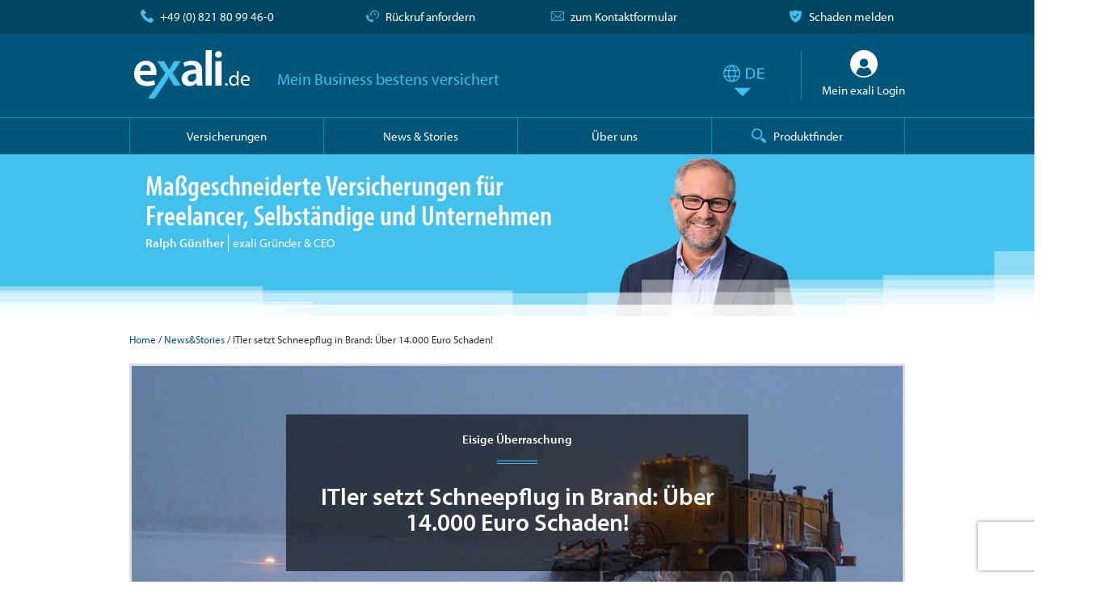

--- FILE ---
content_type: text/html; charset=UTF-8
request_url: https://www.exali.de/Info-Base/schneepflug-brand
body_size: 18245
content:
<!DOCTYPE html>
<html class="no-js" lang="de">
<head>
    <!-- data-layer -->
    <script>
        var devsys = false;
        var dataLayer = [];
        var pushObj = {};
        const tld = window.location.origin.split('.').pop();
        const kwkObj = {};
    </script>
    <!-- End data-layer -->

    <!-- usercentrics -->
<script defer id="usercentrics-cmp" data-language="de" data-settings-id="kaAMFIfSD" src="https://app.usercentrics.eu/browser-ui/latest/loader.js" data-tcf-enabled></script>
<script defer type="application/javascript" src="https://privacy-proxy.usercentrics.eu/latest/uc-block.bundle.js"></script>
<!-- End usercentrics -->
<!-- Google Tag Manager -->
<script type="text/javascript" id="gtmScr">
    // create dataLayer
    window.dataLayer = window.dataLayer || [];

    function gtag() {
        dataLayer.push(arguments);
    }

    // set "denied" as default for both ad and analytics storage, as well as ad_user_data and ad_personalization,
    gtag("consent", "default", {
        ad_user_data: "denied",
        ad_personalization: "denied",
        ad_storage: "denied",
        analytics_storage: "denied",
        wait_for_update: 2000
        // milliseconds to wait for update
    });

    // Enable ads data redaction by default [optional]
    gtag("set", "ads_data_redaction", true);

    // Google Tag Manager
    (function (w, d, s, l, i) {
        w[l] = w[l] || [];
        w[l].push({'gtm.start': new Date().getTime(), event: 'gtm.js'});
        var f = d.getElementsByTagName(s)[0], j = d.createElement(s), dl = l != 'dataLayer' ? '&l=' + l : '';
        j.async = true;
        j.src = 'https://www.googletagmanager.com/gtm.js?id=' + i + dl;
        f.parentNode.insertBefore(j, f);
    })(window, document, 'script', 'dataLayer', 'GTM-TRL8F4FS');
</script>
<!-- End Google Tag Manager -->
                <title>ITler verursacht Sachschaden an einem Schneepflug | exali.de</title>
    <meta charset="utf-8">
    <meta name="verify-v1" content="9dwW7OB/Ew5/OqVzrjhSPN/oUd8DYUhPODWN/U0nstA=" />
    <meta name="google-site-verification" content="uMTCaoWFPIXlA0Qwnc7dQPPTWVEEKWkuAedkctCLy5I" />
    <meta name="audience" content="Alle" />
    <meta name="expires" content="0" />
    <meta http-equiv="x-ua-compatible" content="ie=edge">
    <meta name="viewport" content="width=device-width, initial-scale=1, minimum-scale=1, maximum-scale=1, user-scalable=no">
    <meta name="description" content="Schneepflug brennt nach Reparatur: Ein realer Schadenfall mit Fokus auf Haftung, Versicherungsfragen und den Ablauf der Schadenregulierung." />
    <meta name="robots" content="INDEX,FOLLOW" />
            <link rel="amphtml" href="https://www.exali.de/amp/Info-Base/schneepflug-brand" />
                <link rel="canonical" href="https://www.exali.de/Info-Base/schneepflug-brand" />
    
    <meta property="fb:pages" content="175788618918" />
    <meta property="og:image" content="https://www.exali.de/data/cms_data/bilder/snowplow-1168280_1280-8728350.jpg" />
    <meta property="og:title" content="ITler setzt Schneepflug in Brand: Über 14.000 Euro Schaden!" />
    <meta property="og:description" content="Wie ein ITler &uuml;ber 14.000 Euro Schaden an einem R&auml;umfahrzeug verursachte&hellip; Ein echter Fall aus den exali.de-Akten.
" />
    <meta property="og:url" content="https://www.exali.de/Info-Base/schneepflug-brand" />
    <meta property="og:type" content="website" />
    
                        <!-- link rel="apple-touch-icon" href="" -->
    <!-- Place favicon.ico in the root directory -->

    <link async rel="stylesheet" type="text/css" media="all" href="//use.typekit.net/siq7fqn.css"/>
            <link rel="stylesheet" type="text/css" href="/static/theme/assets/css/styles.css" async="async" />
    <!-- js -->
    <script type="application/javascript" src="/static/theme/assets/vendor/requirejs/require.js" data-main="/static/theme/assets/js/main.js"></script>
    <!-- inline-js -->
    <script type="application/javascript">
                var devsys = false;
            
                var dolazyload = true;
            </script>
    <meta name="theme-color" content="#004663">
    <script type="application/ld+json">{
"@context": "https://schema.org",
"@type": "BreadcrumbList",

"itemListElement": [
        {
        "@type": "ListItem",
        "position": "1",
        "name": "Home",
        "item": "https:\/\/www.exali.de\/"    },    {
        "@type": "ListItem",
        "position": "2",
        "name": "News&Stories",
        "item": "https:\/\/www.exali.de\/Info-Base,100374.php\/"    },    {
        "@type": "ListItem",
        "position": "3",
        "name": "ITler setzt Schneepflug in Brand: \u00dcber 14.000 Euro Schaden!",
        "item": "https:\/\/www.exali.de\/Info-Base\/schneepflug-brand"    }]
}</script>
<script type="application/ld+json">{
"@context": "https://schema.org",
"@type": "Article",
"headline": "Eisige \u00dcberraschung ",
"description": "Schneepflug brennt nach Reparatur: Ein realer Schadenfall mit Fokus auf Haftung, Versicherungsfragen und den Ablauf der Schadenregulierung.",
"datePublished": "2017-11-17T08:25:41+01:00",
"author": {
    "@type": "Person",
    "name": "Ines Rietzler",
    "url": ""
},
"publisher": {
    "@type": "Organization",
    "name": "exali AG",
    "logo": {
        "@type": "ImageObject",
        "url": "https://www.exali.de/static/theme/assets/images/exali_logo-de-neg-rgb.svg"
    }
},
"mainEntityOfPage": {
    "@type": "WebPage",
    "@id": "https://www.exali.de/Info-Base/schneepflug-brand"
},
"image": {
    "@type": "ImageObject",
    "url": "https://www.exali.de/data/cms_data/bilder/snowplow-1168280_1280-8728350.jpg",
    "width": 1161,
    "height": 675},
"keywords": ""
}</script>
<script type="application/ld+json">{
    "@context": "https://schema.org",
    "@type": "VideoObject",
    "name": "ITler setzt Schneepflug in Brand: \u00dcber 14.000 Euro Schaden!",
    "description": "Kabel falsch angeschlossen und schon qualmt der Schneepflug? Das ist einem IT-Experten versehentlich passiert, als er ein neues Telematiksystem in das Fahrzeug einbauen wollte. F\u00fcr den teuren Schaden wurde der Pechvogel in Haftung genommen. \n\nMehr Infos zu diesem echten exali.de-Schadenfall gibt es hier: https:\/\/www.exali.de\/Info-Base\/schneepflug-brand\n\n\nUntertitel:\nWenn ihr wissen wollt, welchen spannenden Schadenfall wir heute f\u00fcr euch haben, dann bleibt doch einfach dran.\nBei unserem heutigen Schadenfall geht es\n- ganz ungew\u00f6hnlich - um einen Schneepflug.\nIhr fragt euch jetzt vielleicht: Was hat ein \nSchneepflug mit einem ITler zu tun?\nAber hier gibt es jetzt die Geschichte: Und\nzwar hat eine Stra\u00dfenmeisterei einen\nIT-Dienstleister dazu beauftragt, ein\nTelematiksystem in ein R\u00e4umfahrzeug\nf\u00fcr Winterdienste einzubauen. Also\nsprich, ein ganz gew\u00f6hnlicher Schneepflug\nwie wir ihn alle kennen.\nJa und wer jetzt nicht wei\u00df, f\u00fcr was\nein Telematiksystem zust\u00e4ndig ist: Das dokumentiert eben, wie\nviele Stra\u00dfen schon ger\u00e4umt wurden und wie viele nicht und \u00fcbermittelt diese Daten dann\nan die zust\u00e4ndige Kommune. Ja, gesagt\ngetan! Der ITler hat sich ans Werk\ngemacht und weil das System eben in\ndiesem Fall nachger\u00fcstet wurde, sollte\neben die Stromzufuhr \u00fcber die Sitzheizung laufen.\nSo, und jetzt ist dem ITler eben ein wirklich gewaltiger Fehler unterlaufen.\nEr hat n\u00e4mlich das Anschlusskabel falsch\neingebaut.\nEr hat es n\u00e4mlich anstatt an den\nSicherungsausgang an den Sicherungseingang\ngebaut. Und dieser Fehler ist ihm einfach nicht aufgefallen!\nJa, dann ist ein paar Wochen gar nichts\npassiert. Bis es eben zu einem\nn\u00e4chsten - wahrscheinlich - Wintereinbruch kam und das R\u00e4umfahrzeug eben gebraucht wurde.\nDem Fahrer ist dann ein ungew\u00f6hnlicher Geruch aufgefallen\nund er hat bemerkt, dass das Fahrzeug\nanfing zu qualmen. Ja, aber was war\npassiert?\nAn dem Schneepflug gab es einen Defekt.\nUnd im Normalfall w\u00e4re eigentlich\nnichts passiert. Es w\u00e4re  zu\neinem Kurzschluss gekommen und die\nSicherung w\u00e4re herausgesprungen.\nWeil der ITler aber das Anschlusskabel falsch\neingebaut hat, konnte die Sicherung nicht\nrausspringen und das Kabel ist eben\n\u00fcberhitzt und durchgeschmort. Zum Gl\u00fcck hat der Fahrer des Schneepflugs richtig\ngehandelt- wahrscheinlich total\ngeistesgegenw\u00e4rtig - und den\nHauptbatterieschalter umgelegt, sodass die Stromzufuhr im gesamten Schneepflug\nunterbunden wurde.\nDenn wer wei\u00df, was sonst noch passiert w\u00e4re?\nJa und das Ende von dem ganzen\nSchlamassel?\nEin gewaltiger Sachschaden in H\u00f6he von\n14.000 Euro plus Gutachtenkosten von 1300 Euro!\nDas hei\u00dft, im Ernstfall h\u00e4tte der ITler 15.300 Euro hinbl\u00e4ttern m\u00fcssen.\nAber gl\u00fccklicherweise hatte er eine\npassende Versicherung, also sprich eine\nBerufshaftpflichtversicherung f\u00fcr ITler, die ihn vor dem finanziellen Ruin bewahrt\nhat. Und deshalb, Freiberufler und\nSelbst\u00e4ndige, ist es ganz wichtig, dass\nihr euch fr\u00fchzeitig um die passende\nAbsicherung f\u00fcr euer Business k\u00fcmmert,\nindem eben nicht nur Verm\u00f6genssch\u00e4den, sondern auch Sachsch\u00e4den versichert sind.\nWenn ihr noch mehr Details rund um\ndiesen Fall erfahren wollt,\ndann schaut doch einfach mal bei uns unterm Video in die Kommentarfunktion.\nDenn da findet ihr einen Link zum entsprechenden Artikel. Und wenn ihr Lust habt,\nnoch mehr Fakten rund ums Business zu erfahren, dann\nliked doch unsere Facebook-Seite!",
    "thumbnailUrl": "https://i.ytimg.com/vi_webp/KIZcya7UkEE/maxresdefault.webp",
    "uploadDate": "2018-01-03T00:00:00Z",
    "duration": "PT0H2M57S",
    "contentUrl": "https://www.exali.de/Info-Base/schneepflug-brand",
    "embedUrl": "https://www.youtube-nocookie.com/embed/KIZcya7UkEE"
}</script>
</head>
<body>
<!-- Google Tag Manager (noscript) -->
<noscript id="gtmNoscr"><iframe src="https://www.googletagmanager.com/ns.html?id=GTM-TRL8F4FS"
                  height="0" width="0" style="display:none;visibility:hidden"></iframe></noscript>
<!-- End Google Tag Manager (noscript) -->
<header id="header">
    <section id="service-bar">
        <div class="section__content">
            <div class="col-grid col-grid--flush">
                <div class="visible--mobile">
                                            <div class="service-item service-item--callback col col--2 no-margin">
                            <a class="scroll-to_breadcrumbs" data-eventpush="eventPush_callback_header" href="/Ueber-exali/Rueckruf,183305.php#kontakt">&nbsp;</a>
                        </div>
                                        <div class="service-item service-item--mail col  col--2  text--center no-margin">
                        <a class="scroll-to_breadcrumbs"
                           data-eventpush="eventPush_mail_header"
                           href=" /Ueber-exali/Kontakt,100381.php#kontakt "
                           >&nbsp;</a>
                    </div>
                    <div class="service-item service-item--phone col col--8 text--right no-margin">
                        <a href="tel:+498218099460" data-eventpush="eventPush_phone_header">
                            +49 (0) 821 80 99 46-0                        </a>
                    </div>

                </div>
                <div class="visible--desktop visible--tablet">
                     <div class="service-item service-item--phone col   col--tablet--3  text--left no-margin">
                        <a href="tel:+498218099460" data-eventpush="eventPush_phone_header">
                            +49 (0) 821 80 99 46-0                        </a>
                    </div>
                                            <div class="service-item service-item--callback col col--tablet--3 no-margin text--center">
                            <a class="scroll-to_breadcrumbs" data-eventpush="eventPush_callback_header" href="/Ueber-exali/Rueckruf,183305.php#kontakt">
                                Rückruf anfordern                            </a>
                        </div>
                                        <div class="service-item service-item--mail col  col--tablet--3 text--center  no-margin">
                        <a class="scroll-to_breadcrumbs"
                           data-eventpush="eventPush_mail_header"
                           href=" /Ueber-exali/Kontakt,100381.php#kontakt "
                           >
                            zum Kontaktformular                        </a>
                    </div>

                    <div class="service-item service-item--shield col   col--tablet--3  text--right no-margin">
                        <a href="https://mein.exali.de?target=claims">
                            Schaden melden                        </a>
                    </div>
                </div>
            </div>
        </div>
    </section>

    <section id="logo-bar">
        <div class="section__content">
            <div class="col-grid col-grid--flush visible--desktop">
                <div class="col col--desktop--9">
                    <div class="logo logo_withheader">
                        <a class="logo__main" href="/">exali.de</a>
                        <span class="logo__slogan logo__slogan-withheader">Mein Business bestens versichert</span>
                    </div>
                </div>
                <div class="col col--desktop--3 visible--desktop">
                    <div class="lang"><a class=" de  langmenu" href="#"></a></div>
                    <a href="https://mein.exali.de" class="user-login" target="mein">
                        <img alt="" src="/static/theme/assets/images/icons/53_login_circled_white.svg" class="user-login__avatar"/>
                        <span class="user-login__text">
                            Mein exali Login                        </span>
                    </a>
                </div>
            </div>
            <div class="inner hidden--desktop">
                                    <div class="menu-button"></div>
                    <div class="logo logo_withheader">
                        <a class="logo__main" href="/">exali.de</a>
                    </div>
                                                    <div class="lang"><a class=" de  langmenu" href="#"></a></div>
                            </div>
        </div>
    </section>
            <nav id="main-menu-bar" class="section">
    <div class="section__content">
        <ul class="main-menu">
            <li class="main-menu__item has-subnav">
                <a>
                    <span>Versicherungen</span>
                </a>
                <div class="main-menu__subnav main-menu__subnav-menu">
                    <div class="section__content">
<div class="col-grid">
<div class="col col--12 col--tablet--12 col--desktop--3 main-menu__subnav-row">
<h4>IT und Engineering</h4>

<div class="main-menu__subnav-item main-menu__subnav-item__vers">
<div id="header-menue-it"><a href="/it/IT-Haftpflicht,4623.php">IT-Haftpflicht </a></div>
</div>
</div>

<div class="col col--12 col--tablet--12 col--desktop--3 main-menu__subnav-row">
<h4>Kreative und Agenturen</h4>

<div class="main-menu__subnav-item main-menu__subnav-item__vers">
<div id="header-menue-media"><a href="/media/media-Haftpflicht,4866.php">Media-Haftpflicht </a></div>
</div>
</div>

<div class="col col--12 col--tablet--12 col--desktop--3 main-menu__subnav-row">
<h4>Unternehmensberater</h4>

<div class="main-menu__subnav-item main-menu__subnav-item__vers">
<div id="header-menue-consult"><a href="/consult/Consulting-Haftpflicht,4804.php">Consulting-Haftpflicht </a></div>
</div>
</div>

<div class="col col--12 col--tablet--12 col--desktop--3 main-menu__subnav-row">
<h4>&nbsp;</h4>
</div>
</div>

<div class="col-grid">
<div class="col col--12 col--tablet--12 col--desktop--3 main-menu__subnav-row">
<h4><a href="/ecommerce/eCommerce-Portal,143014.php">eCommerce-Versicherungen</a></h4>

<div class="main-menu__subnav-item main-menu__subnav-item__vers">
<div id="header-menue-webshop"><a href="/ecommerce/Webshop-Versicherung/Webshop-Versicherung,143009.php">Webshop-Versicherung </a></div>

<div id="header-menue-portal"><a href="/ecommerce/Portal-Versicherung/Portal-Versicherung,171001.php">Portal-Versicherung </a></div>
</div>
</div>

<div class="col col--12 col--tablet--12 col--desktop--3 main-menu__subnav-row">
<h4><a href="/architekten-ingenieure/Produkte,179500.php">Architekten und Ingenieure </a></h4>

<div class="main-menu__subnav-item main-menu__subnav-item__vers">
<div><a href="/architekten-ingenieure/Berufshaftpflicht/architekten-haftpflicht,195030.php">Architektenhaftpflicht </a></div>

<div><a href="/architekten-ingenieure/Produkte,179500.php">Haftpflicht f&uuml;r Ingenieure </a></div>
</div>
</div>

<div class="col col--12 col--tablet--12 col--desktop--3 main-menu__subnav-row">
<h4><a href="/manager-beauftragte/d-o-versicherungen/">Manager und Beauftragte</a></h4>

<div class="main-menu__subnav-item main-menu__subnav-item__vers main-menu__subnav-item__height">
<div id="header-menue-fdo"><a href="/manager-beauftragte/firmen-d-o/">Firmen D&amp;O-Versicherung </a></div>

<div><a href="/manager-beauftragte/startup-d-o/">Startup D&amp;O-Versicherung</a></div>

<div><a href="/manager-beauftragte/persoenliche-d-o/">Pers&ouml;nliche D&amp;O Versicherung </a></div>
</div>
</div>

<div class="col col--12 col--tablet--12 col--desktop--3 main-menu__subnav-row">
<h4>Weitere Versicherungen</h4>

<div class="main-menu__subnav-item main-menu__subnav-item__vers main-menu__subnav-item__height">
<div id="header-menue-proDL"><a href="/dienstleister/Berufshaftpflicht/Berufshaftpflicht-Versicherung,151017.php">Haftpflicht f&uuml;r Dienstleister </a></div>

<div id="header-menue-cyber"><a href="/cyber-versicherung/produktuebersicht/">Cyber-Versicherung</a></div>
</div>
</div>
</div>

<div class="col-grid">
<div class="col col--12 col--tablet--12 col--desktop--3 main-menu__subnav-row">
<h4>Allgemein</h4>

<div class="main-menu__subnav-item">
<div><a href="/Berufshaftpflicht,5752.php">Berufshaftpflichtversicherung </a></div>

<div><a href="/Betriebshaftpflicht,5771.php">Betriebshaftpflichtversicherung </a></div>

<div><a href="/Vermoegensschaden,5781.php">Verm&ouml;gensschadenhaftpflicht </a></div>
</div>
</div>

<div class="col col--12 col--tablet--12 col--desktop--3 main-menu__subnav-row">
<h4>Versicherungslexikon</h4>

<div class="main-menu__subnav-item"><a href="/glossar/">Glossar</a></div>

<div class="main-menu__subnav-item"><a href="/antraege/Ausgewaehlte-Berufe,207183.php">Ausgew&auml;hlte Berufe</a></div>
</div>
</div>
</div>
<script>
    requirejs.config({
        baseUrl: '/static/theme/assets/js',
        paths: {
            jquery: '../vendor/jquery/dist/jquery.min'
        }
    });
    requirejs(['jquery'], function ($) {
        $(function () {
            window.addEventListener("load", function () {
    $("#header-menue-it a").bind("click", function() {
        getEcommereProductClick('Header-Menu', 'IT-Haftpflicht');
    });
    $("#header-menue-media a").bind("click", function() {
        getEcommereProductClick('Header-Menu', 'Media-Haftpflicht');
    });
    $("#header-menue-consult a").bind("click", function() {
        getEcommereProductClick('Header-Menu', 'Consulting-Haftpflicht');
    });
    $("#header-menue-atl a").bind("click", function() {
        getEcommereProductClick('Header-Menu', 'Anwalts-Haftpflicht');
    });
    $("#header-menue-webshop a").bind("click", function() {
        getEcommereProductClick('Header-Menu', 'Webshop-Versicherung');
    });
    $("#header-menue-portal a").bind("click", function() {
        getEcommereProductClick('Header-Menu', 'Portal-Versicherung');
    });
    $("#header-menue-fdo a").bind("click", function() {
        getEcommereProductClick('Header-Menu', 'Firmen D&O-Versicherung');
    });
    $("#header-menue-proDL a").bind("click", function() {
        getEcommereProductClick('Header-Menu', 'Berufshaftpflicht');
    });
    $("#header-menue-cyber a").bind("click", function() {
        getEcommereProductClick('Header-Menu', 'Cyber-Versicherung');
    });
});        });
    });
</script>                    <div class="main-menu-bar_OverlayClose hidden--desktop" >
    <div class="menu-button close"></div>
</div>
                </div>
            </li>
            <li class="main-menu__item">
                <a href="/Info-Base,100374.php"><span>News & Stories</span></a>
            </li>
            <li class="main-menu__item">
                <a href="/ueber-exali/ueber-uns/" ><span>Über uns</span></a>
            </li>
            <li class="main-menu__item--search">
                
                <a class="suchoverlay">
                    <span class="visible--desktop">Produktfinder</span>
                    <span class="produktfinder hidden--desktop"></span>
                    <div class="produktfinder hidden--desktop">Produktfinder</div>
                </a>
            </li>
            <li class="main-menu__item hidden--desktop">
                <a href="https://mein.exali.de" class="user-login" target="mein">
                    <img alt="" src="/static/theme/assets/images/icons/53_login_circled_white.svg" class="user-login__avatar">
                    <span class="user-login__text">Mein exali Login</span>
                </a>
            </li>
            <li class="main-menu__item hidden--desktop main-menu__special-last">
                <a href="https://mein.exali.de?target=claims" class="user-login">
                    <img alt="" src="/static/theme/assets/images/icons/82_shield_primary.svg" class="user-login__avatar">
                    <span class="user-login__text">Schaden melden</span>
                </a>
            </li>
        </ul>
    </div>
    <div class="hidden--desktop weiteres_OverlayClose visible">
        <div class="main-menu-bar_OverlayClose hidden--desktop" >
    <div class="menu-button close"></div>
</div>
    </div>
</nav>                <section id="teaser" >
    <div class="section__content ">
                <div class="visible--desktop col-grid col-grid--flush no-padding">
            <div class="col col--9 col--tablet--6 col--desktop--7 teaser-block--left">
                <div class="teaser-item">
                    <span class="topClaim teaser-item__headline">
                        Maßgeschneiderte Versicherungen für Freelancer, Selbständige und Unternehmen                    </span>
                    <div class="spaceTop-5">
                        <div class="teaser-inline--block"><b>Ralph Günther</b></div><div class="teaser-inline--block teaser-item__Position">exali Gründer & CEO</div>
                    </div>
                </div>
            </div>
            <div class="col col--3 col--tablet--3 col--desktop--5 no-margin no-padding claims-img__l">
                <img alt="Ralph Günther,exali Gründer & CEO" title="Ralph Günther,exali Gründer & CEO" src="/static/images/claims/_RG.png"/>
            </div>
        </div>
        <div class="hidden--desktop col-grid col-grid--flush">
            <div class="col col--9 col--tablet--8">
                <div class="teaser-item">
                    <span class="teaser-item__headline">
                        Ihr Business bestens versichert                    </span>
                    <div class="spaceTop-5">
                        <div class="teaser-inline--block"><b>Ralph Günther</b></div><div class="teaser-inline--block teaser-item__Position">exali Gründer & CEO</div>
                    </div>
                </div>
            </div>
            <div class="col col--3 col--tablet--4">
                <div class="teaser-item__image claims-img__ms">
                    <img alt="Ralph Günther,exali Gründer & CEO" title="Ralph Günther,exali Gründer & CEO" src="/static/images/claims/_RG.png"/>
                </div>
            </div>
        </div>
            </div>
    <div class="teaser-bottom__stepsgradient"></div>
</section>    </header>


<div id="content">
    <input type="hidden" id="kndTyp" value="exali">
            <section class="section--no-padding breadcrumbs">
    <div class="section__content">
        <a href="/">Home</a> /
                                    <a href="/Info-Base,100374.php/">News&Stories</a> /
                                                ITler setzt Schneepflug in Brand: Über 14.000 Euro Schaden!                        </div>
</section>
<div id="content">
    <section class="section--white section--no-padding">
        <div class="section__content section__content--infoBase">

            <div class="image-headline" style="
                        height: 320px;
                        background-image:
                                                    url('/data/cms_data/bilder/snowplow-1168280_1280-8728350.jpg');
                                                background-position: center;
                        background-size: cover;
            ">
            
                
                    
                
                    
                
            


                <div class="image-headline__headline">
                    <div class="h3 headline--underlined headline--centered text--bold text--white">
                                                    <div class=" visible--desktop">
    Eisige Überraschung </div>
<div class=" visible--tablet">
    14.000 € Schaden!</div>
<div class=" visible--mobile">
    14.000 € Schaden!</div>
                                            </div>
                    <h1 class="text--center"><div class=" hidden--tablet">
    ITler setzt Schneepflug in Brand: Über 14.000 Euro Schaden!</div>
<div class=" visible--tablet">
    ITler setzt Schneepflug in Brand!</div>
</h1>
                </div>
            </div>

            <div class="article-meta">
                <div class="article-meta__author hidden--mobile">
                    <span class="icon-detail icon-detail--user_primary"></span>
                    <span class='visible--desktop visible--desktop--inline'>Beitrag von Ines Rietzler</span><span class='visible--tablet visible--tablet--inline'>Beitrag von Ines Rietzler</span><span class='visible--mobile visible--mobile--inline'>Ines Rietzler</span>                </div>
                <div class="article-meta__author hidden--tablet hidden--desktop"> 
                    <span class="icon-detail icon-detail--user_primary"></span>
                    <span class='visible--desktop visible--desktop--inline'>Beitrag von Ines Rietzler</span><span class='visible--tablet visible--tablet--inline'>Beitrag von Ines Rietzler</span><span class='visible--mobile visible--mobile--inline'>Ines Rietzler</span>                </div>
                <div class="article-meta__date hidden--mobile">
                    <span class="icon-detail icon-detail--calendar_primary"></span>
                    Freitag, 17. November 2017                </div>
                <div class="article-meta__date hidden--tablet hidden--desktop">
                    <span class="icon-detail icon-detail--calendar_primary"></span>
                    Freitag, 17. November 2017                </div>
                <div class="article-meta__social">
                    <a class="social__icon social__icon--lkd" target="_blank" href="https://www.linkedin.com/company/exali-ag"></a>
                    <a class="social__icon social__icon--itg" target="_blank" href="https://www.instagram.com/exali.de"></a>
                    <a class="social__icon social__icon--y" target="_blank" href="https://www.youtube.com/channel/UCpKHxdnkcWqvaPrIp091NSQ"></a>
                    <a class="social__icon social__icon--f" target="_blank" href="https://de-de.facebook.com/exali.de"></a>
                </div>
            </div>

            
            <div class="col-grid">
                <div class="col col--12">
                    <div class="space-20">
                        <a href="/Info-Base,100374.php/">Zurück zur Übersicht</a>
                    </div>
                    <p class="text--bold">
                                                    Anstatt die Stra&szlig;en von Schnee zu befreien, steht ein Schneepflug qualmend am Stra&szlig;enrand. Und ein IT-Experte soll schuld sein? W&auml;hrend normalerweise Versehen wie fehlerhafte Programmierung, Tippfehler oder ein falscher Klick IT-Experten in die Bredouille bringen, war es in diesem Fall &ndash; der einem Versicherungsnehmer von exali.de genauso passiert ist &ndash; eine etwas andere Geschichte&hellip;&nbsp;                                            </p>
                </div>
            </div>

                            <div class="space-30 newsstories-content">
                    <h2>Ein brandgef&auml;hrlicher Fehler&hellip;</h2>

<p>Wie also kam es dazu, dass es einem Schneepflugfahrer im tiefsten Winter ziemlich hei&szlig; wurde? Eine Stra&szlig;enmeisterei beauftragte unseren Versicherungsnehmer &ndash; einen IT-Dienstleister &ndash; damit, in ein R&auml;umfahrzeug eine Telematik f&uuml;r Winterdienste einzubauen. Die Telematik dokumentiert zum Beispiel, welche Stra&szlig;en ein R&auml;umfahrzeug bereits gestreut oder ger&auml;umt hat, und &uuml;bermittelt die Daten direkt an die zust&auml;ndige Beh&ouml;rde. So m&uuml;ssen die Mitarbeiter die zeitaufw&auml;ndige Dokumentation nicht mehr selbst &uuml;bernehmen.</p>

<p>Und hier kommt ein Mitarbeiter des IT-Dienstleisters ins Spiel, er hatte den Auftrag die Telematik in das R&auml;umfahrzeug einzubauen. Geplant war, dass die Stromversorgung des Systems &uuml;ber die Sitzheizung des LKW l&auml;uft. Anstatt das Anschlusskabel daf&uuml;r jedoch an deren Sicherungsausgang anzuschlie&szlig;en, schloss der ITler dieses am Eingang der Sicherung an&hellip;</p>

<h2>Wenn ein Schneepflug hei&szlig; l&auml;uft&hellip;</h2>

<p>Ein paar Wochen lang passierte nichts, doch dann kam es pl&ouml;tzlich zu einem Zwischenfall. Der Schneepflugfahrer bemerkte zuerst, dass es verschmort roch, dann fing das Fahrzeug an zu qualmen. Der Grund daf&uuml;r? An der Anschlussdose an der vorderen Sto&szlig;stange des LKW gab es unabh&auml;ngig von der fehlerhaften Arbeit des ITlers einen Defekt, der zu einem Kurzschluss f&uuml;hrte. Dieser h&auml;tte keine Folgen gehabt, wenn der IT-Dienstleister das Kabel richtig angeschlossen h&auml;tte. Die Sicherung w&auml;re herausgesprungen und h&auml;tte ein &Uuml;berhitzen des Fahrzeugs verhindert. Da das Kabel aber vor der Sicherung angeschlossen war, konnte sie nicht reagieren. Dadurch &uuml;berhitzte das Kabel, begann zu schmoren und letztlich zu qualmen.</p>

<p>Dass der Schneepflug nicht komplett ausbrannte, ist allein dem Schneepflugfahrer zu verdanken. Als dieser den starken Rauch bemerkte, legte er sofort geistesgegenw&auml;rtig den Batteriehauptschalter um. Dadurch bekam die gesamte elektrische Anlage keinen Strom mehr und es konnte verhindert werden, dass das R&auml;umfahrzeug weiter &uuml;berhitzte.</p>

<h2>Versicherung sorgt f&uuml;r Abk&uuml;hlung</h2>

<p>Auch wenn f&uuml;r den Schneepflugfahrer die unerwartet hei&szlig;e Sitzheizung gl&uuml;cklicherweise keine Folgen hatte, der Sachschaden an dem Schneepflug war enorm: Rund 14.000 Euro plus 1.300 Euro Gutachten-Kosten, die er vom IT-Dienstleister forderte!</p>

<p>Gut, dass er &uuml;ber exali.de eine <strong><a href="/it/IT-Haftpflicht,4623.php" target="_blank" title="IT-Haftpflicht">IT-Haftpflicht</a></strong> mit integrierter <strong><a href="/it/IT-Haftpflicht/Buero-und-Betriebshaftpflicht,344.php" target="_blank" title="IT Betriebshaftpflicht">IT Betriebshaftpflicht</a></strong> abgeschlossen hat. Diese sorgte nach dem hitzigen Sachschaden f&uuml;r die entsprechende Abk&uuml;hlung und &uuml;bernahm die Schadenersatzforderung.</p>

<h2>Betriebshaftpflicht = wichtiger Baustein</h2>

<p>Eine Betriebshaftpflichtversicherung ist ein wichtiger Bestandteil einer guten IT-Haftpflicht. Denn &ndash; wie dieser Schadenfall zeigt &ndash; k&ouml;nnen auch ITler einen Sachschaden verursachen. Der muss nicht immer so ungew&ouml;hnlich sein wie ein brennender Schneepflug. Es reicht schon ein PC, der zu Bruch geht, oder der Klassiker: das Wasser, das sich &uuml;ber die Tastatur verteilt. Egal, ob diese Missgeschicke durch die IT-T&auml;tigkeit selbst, beim Einsatz einer Flugdrohne, beim Kundentermin, auf Dienstreisen, auf Messen oder im eigenen B&uuml;ro passieren &ndash; durch die Betriebshaftpflicht sind IT-Experten bei <strong>Personen- und Sachsch&auml;den</strong> umfassend gesch&uuml;tzt.</p>

<p>Noch nicht genug von diesem Fall? Hier gibt`s unser Video dazu:</p>

<p>&nbsp;</p>

<div class="col-grid">
<div class="col col--12 col--tablet--2">&nbsp;</div>

<div class="col col--12 col--tablet--8">
<div class="video-card">
<div class="video-card__wrapper">
<div class="video-card__video"><!-- IFRAME ANFANG --><iframe allowfullscreen="" class="bigVideo" height="560" src="https://www.youtube-nocookie.com/embed/KIZcya7UkEE" width="560"></iframe><!-- IFRAME ENDE --></div>
</div>
</div>
</div>
</div>

<p>&nbsp;</p>
                </div>
                    </div>
    </section>
        <section class="section--white section--no-padding-top">
        <div class="section__content section__content--infoBase">
            <div class="col-grid hidden--mobile">
    <div class="col col--12">
        <div class="col content-box content-box--border autor-profile">
            <div class="col col--3 col--tablet--3 no-padding">
                <picture>
    <source media="(min-width: 1025px)" data-srcset="/data/cms_data/bilder/Mitarbeiterwblau-1048533.png">
    <source media="(min-width: 681px)" data-srcset="/data/cms_data/bilder/Mitarbeiterwblau-1048533.png">
    <source media="(max-width: 680px)" data-srcset="/data/cms_data/bilder/Mitarbeiterwblau-1048533.png">
    <img class="lazyload" data-srcset="/data/cms_data/bilder/Mitarbeiterwblau-1048533.png" alt="Ines Rietzler" title="Ines Rietzler">
</picture>            </div>
            <div class="col col--12 col--tablet--9">
                <div class="headline--small h3">Autorenprofil</div>
                <div class="autor-profile__info">
                                                            <div>
                        <div class="headline--dark no-margin h5">Ines Rietzler</div>
                        <em>Ehem. Chefredakteurin Online-Redaktion</em>
                    </div>
                </div>
                <p><strong>Wer bin ich? </strong><br />
Nach einem Volontariat und ein paar Jahren in der Unternehmenskommunikation bin ich nun bei exali als Chefredakteurin in der Online-Redaktion für Content aller Art zuständig. <br />
<strong>Was mag ich? </strong><br />
Sommer, Reisen, gutes Essen und Fußball.<br />
<strong>Was mag ich nicht? </strong><br />
Bahn fahren, Rosenkohl und Schleimer. <br />
</p>
            </div>
        </div>
    </div>
</div>
<div class="col-grid visible--mobile">
    <div class="col col--12">
        <div class="col content-box content-box--border autor-profile">
            <div class="col col--12">
                <div class="headline--small h3">Autorenprofil</div>
                <picture>
    <source media="(min-width: 1025px)" data-srcset="/data/cms_data/bilder/Mitarbeiterwblau-1048533.png">
    <source media="(min-width: 681px)" data-srcset="/data/cms_data/bilder/Mitarbeiterwblau-1048533.png">
    <source media="(max-width: 680px)" data-srcset="/data/cms_data/bilder/Mitarbeiterwblau-1048533.png">
    <img class="lazyload" data-srcset="/data/cms_data/bilder/Mitarbeiterwblau-1048533.png" alt="Ines Rietzler" title="Ines Rietzler">
</picture>            </div>
            <div class="col col--12 no-margin">
                <div class="col col--7 no-padding no-margin">
                    <div class="autor-profile__info">
                        <div class="headline--dark no-margin h5">Ines Rietzler</div>
                        <br>
                        <em>Ehem. Chefredakteurin Online-Redaktion</em>
                    </div>
                </div>
                <div class="col col--5 no-padding no-margin">
                    <div class="autor-profile__info text--right">
                                                                    </div>
                </div>
            </div>
            <div class="col col--12 autor-profile__desc">
                <p><strong>Wer bin ich? </strong><br />
Nach einem Volontariat und ein paar Jahren in der Unternehmenskommunikation bin ich nun bei exali als Chefredakteurin in der Online-Redaktion für Content aller Art zuständig. <br />
<strong>Was mag ich? </strong><br />
Sommer, Reisen, gutes Essen und Fußball.<br />
<strong>Was mag ich nicht? </strong><br />
Bahn fahren, Rosenkohl und Schleimer. <br />
</p>
            </div>
        </div>
    </div>
</div>

            <div class="col-grid">
                <div class="col col--12 col--tablet--3">
                    <a href="/Info-Base/was-zahlt-berufshaftpflicht" class="proposed-articles__nav-button--prev button button--grey button--full-width">vorheriger Artikel</a>                </div>
                <div class="col col--12 col--tablet--1 hidden--mobile">&nbsp;</div>
                <div class="col col--0 col--tablet--4">
                    <a class="button button--grey button--full-width" href="/Info-Base,100374.php/">
                        zurück                    </a>
                </div>
                <div class="col col--12 col--tablet--1 hidden--mobile">&nbsp;</div>
                <div class="col col--12 col--tablet--3">
                    <a href="/Info-Base/video-seo-optimierung" class="proposed-articles__nav-button--next button button--grey button--full-width">nächster Artikel</a>                </div>
            </div>
                <div class="col-grid proposed-articles hidden--mobile">
        <div class="col col--12">
            <div class="headline--small headline--dark h3">Diese Artikel könnten Sie auch interessieren</div>
        </div>

                    <div class="col col--3">
                <a href="/Info-Base/video-it-doppelversand" class="proposed-articles__image-link">
                    <img class="lazyload" data-srcset="/data/cms_data/bilder/high-bay-408222_1280-3732413.jpg" alt="ITler verschuldet Doppelversand: 50.000 Euro Schaden!">
                    <div>ITler verschuldet Doppelversand: 50.000 Euro Schaden!</div>
                </a>
            </div>
                    <div class="col col--3">
                <a href="/Info-Base/ausfall-website" class="proposed-articles__image-link">
                    <img class="lazyload" data-srcset="/data/cms_data/bilder/ussama-azam-26h317_UMYM-unsplash-4562120.jpg" alt="Panne beim Update der Webseite – 90.000 Euro Umsatzausfall">
                    <div>Panne beim Update der Webseite – 90.000 Euro Umsatzausfall</div>
                </a>
            </div>
                    <div class="col col--3">
                <a href="/Info-Base/servercrash-schaden" class="proposed-articles__image-link">
                    <img class="lazyload" data-srcset="/data/cms_data/bilder/taylor-vick-M5tzZtFCOfs-unsplash-4876431.jpg" alt="Servercrash: 100.000 Euro Schadenersatzforderung nach Datenverlust">
                    <div>Servercrash: 100.000 Euro Schadenersatzforderung nach Datenverlust</div>
                </a>
            </div>
                    <div class="col col--3">
                <a href="/Info-Base/video-schadenfall-gewinner" class="proposed-articles__image-link">
                    <img class="lazyload" data-srcset="/data/cms_data/bilder/business-man-2452808_1280-5930561.jpg" alt="Gewinnspiel-Fail: Programmierer sorgt für viele Gewinner und wird zum Verlierer">
                    <div>Gewinnspiel-Fail: Programmierer sorgt für viele Gewinner und wird zum Verlierer</div>
                </a>
            </div>
            </div>

    <div class="slider-container hidden--tablet hidden--desktop" data-slick_slidestoshow_mobile="2">
        <div class="col-grid">
            <div class="col col--12 padding">
                <div class="headline--small headline--dark h3">Diese Artikel könnten Sie auch interessieren</div>
            </div>
        </div>

        <div class="slider-container__slider col-grid">
                            <div class="col col--6">
                    <a href="/Info-Base/video-it-doppelversand" class="proposed-articles__image-link">
                        <img class="lazyload" data-srcset="/data/cms_data/bilder/high-bay-408222_1280-3732413.jpg"
                             alt="ITler verschuldet Doppelversand: 50.000 Euro Schaden!"/>
                        <div>ITler verschuldet Doppelversand: 50.000 Euro Schaden!</div>
                    </a>
                </div>
                            <div class="col col--6">
                    <a href="/Info-Base/ausfall-website" class="proposed-articles__image-link">
                        <img class="lazyload" data-srcset="/data/cms_data/bilder/ussama-azam-26h317_UMYM-unsplash-4562120.jpg"
                             alt="Panne beim Update der Webseite – 90.000 Euro Umsatzausfall"/>
                        <div>Panne beim Update der Webseite – 90.000 Euro Umsatzausfall</div>
                    </a>
                </div>
                            <div class="col col--6">
                    <a href="/Info-Base/servercrash-schaden" class="proposed-articles__image-link">
                        <img class="lazyload" data-srcset="/data/cms_data/bilder/taylor-vick-M5tzZtFCOfs-unsplash-4876431.jpg"
                             alt="Servercrash: 100.000 Euro Schadenersatzforderung nach Datenverlust"/>
                        <div>Servercrash: 100.000 Euro Schadenersatzforderung nach Datenverlust</div>
                    </a>
                </div>
                            <div class="col col--6">
                    <a href="/Info-Base/video-schadenfall-gewinner" class="proposed-articles__image-link">
                        <img class="lazyload" data-srcset="/data/cms_data/bilder/business-man-2452808_1280-5930561.jpg"
                             alt="Gewinnspiel-Fail: Programmierer sorgt für viele Gewinner und wird zum Verlierer"/>
                        <div>Gewinnspiel-Fail: Programmierer sorgt für viele Gewinner und wird zum Verlierer</div>
                    </a>
                </div>
                    </div>
    </div>
            <div class="horizontal-separator"></div>
            <div class="col-grid hidden--mobile">
    <div class="col col--12">
        <div class="headline--small h3">0 Kommentare</div>
    </div>
    </div>            <input id="antwortDatum" type="hidden" value="">
            <input id="antwortName" type="hidden" value="">
            <div class="col-grid c-form">
    <div class="col col--12">
        <div class="content-blockRecht">
            
                            <div class="clearfix hidden--mobile">
                    <form id="comment-form" class="comment-form" method="post" action="">
                        <div class="reset-headline"></div>
                        <div class="headline--small h3">Schreiben Sie einen Kommentar</div>
                        Bitte füllen Sie alle als * Pflichtfelder gekennzeichneten Bereiche aus.                                                <div class="comment-form__section form-field">
                            <label>Name *</label>
                            <input type="text" id="name" name="name" class="jnamecomment jquitooltip required" placeholder="Geben Sie einen Namen ein" tabindex="1" data-err2="Bitte nur folgende Zeichen verwenden:&lt;br /&gt;
a-z äöüßéâàåçêëèïîìæôòûùÿøáíóúñ¡ãõµþý- Leerzeichen" />                        </div>
                        <div class="comment-form__section form-field">
                            <label>E-Mail *</label>
                            <input type="email" id="email" name="email" class="jmail jquitooltip required" placeholder="Ihre E-Mail Adresse wird nicht veröffentlicht" maxlength="50" tabindex="2" data-err2="Bitte nur folgende Zeichen verwenden:&lt;br /&gt;
a-z äöü 0-9 !#$%&amp;&#039;*+-/=?^_`{|}~.@" />                        </div>
                        <div class="comment-form__section form-field">
                            <label>Webseite</label>
                            <input type="text" id="website" name="website" class="jwww jquitooltip" placeholder="Optional Ihre Website-URL mit http://" maxlength="100" tabindex="3" data-err2="Bitte nur folgende Zeichen verwenden:&lt;br /&gt;
a-z äöü 0-9 /-.%?&amp;#=_: , Leerzeichen" />                        </div>
                        <div class="comment-form__section form-field">
                            <label>Nachricht *</label>
                            <textarea id="nachricht" name="nachricht" class="jnachricht jquitooltip required" placeholder="Schreiben Sie uns Ihre Meinung zu diesem Artikel" maxlength="3000" tabindex="4" data-err2="Bitte nur folgende Zeichen verwenden:&lt;br /&gt;
a-z 0-9 äöüß!#$%&amp;()*+,-.:;=?@^_`~/«» éâàåçêëèïîìæ ôòûùÿøáíóúñ®¡ãõµþý Leerzeichen"></textarea>                        </div>

                        <div class="last-section">
                            <div class="">
                                <p class="float-right no-margin">
                                    <script src="https://www.recaptcha.net/recaptcha/api.js?hl=de"></script><button
                        class="g-recaptcha button button--icon"
                        data-sitekey="6LfZIC4UAAAAAHNFEQeOmTjjDrsuYev613HogwQJ"
                        data-callback="commentsubmit">Kommentar absenden</button>                                </p>
                            </div>
                        </div>
                        <input type="hidden" id="csrf" name="c0YvY1VvbWZUakh4MGN0Ty9MTkpwdz09" value="YjV3ZEkzUlFMZWlUTlJZQlc5K3cxUT09" />                        <input type="hidden" id="artid" name="artid" value="191025" />                        <input type="hidden" id="comment-id" name="comment-id" value="0" />                    </form>
                </div>
                <div class="spaceTop-20">
                    <em>
                        Durch Betätigen des Buttons „Absenden“ werden die in das obige Formular eingetragenen Daten zum Zwecke der Verarbeitung Ihrer Anfrage erhoben und verarbeitet. Sämtliche Daten werden verschlüsselt  übertragen und nur im Rahmen der Angaben in den <a href="/Ueber-exali/Rechtliches/Datenschutzerklaerung,100401.php">Datenschutzhinweisen</a> verarbeitet. Sie haben ein Widerspruchsrecht mit Wirkung für die Zukunft.                    </em>
                </div>
                    </div>
    </div>
</div>        </div>
    </section>
</div>
    </div>



    
        
    


<footer class="footer">
        <div class=" visible--desktop">
    <div class="footer">
<section class="section--grey section--small-padding" style="background-color: #F7F7F7;">
<div class="section__content content-blockRecht">
<div class="col-grid">
<div class="col col--12 col--tablet--12 col--desktop--12">
<p><strong>Eine Auswahl unserer Kooperationspartner:</strong></p>
</div>
</div>
</div>

<div class="section__content"><img alt="Kooperationspartner" class="lazyloaded" data-srcset="/data/cms_data/bilder/Partner-Logos_2025_BannerL-9707564.png" srcset="/data/cms_data/bilder/Partner-Logos_2025_BannerL-9707564.png" /></div>
</section>
</div>
</div>
<div class=" visible--tablet">
    <div class="footer">
<section class="section--grey section--small-padding" style="background-color: #F7F7F7;">
<div class="section__content content-blockRecht">
<div class="col-grid">
<div class="col col--12 col--tablet--12 col--desktop--12">
<p><strong>Eine Auswahl unserer Kooperationspartner:</strong></p>
</div>
</div>
</div>

<div class="section__content"><img alt="Kooperationspartner" src="/data/cms_data/bilder/Partner-Logos_2025_BannerM-4981241.png" /></div>
</section>
</div>
</div>
<div class=" visible--mobile">
    <div class="footer">
<section class="section--grey section--small-padding" style="background-color: #F7F7F7;">
<div class="section__content content-blockRecht">
<div class="col-grid">
<div class="col col--12 col--tablet--12 col--desktop--12">
<p><strong>Eine Auswahl unserer Kooperationspartner:</strong></p>
</div>
</div>
</div>

<div class="section__content"><img alt="Kooperationspartner" src="/data/cms_data/bilder/Partner-Logos_2025_BannerS-9354446.png" /></div>
</section>
</div>
</div>

</footer>

<footer id="footer">
                <section id="footer-links">
<div class="section__content clearfix">
<div class="col-grid">
<div class="footer-menu col col--desktop--3 visible--desktop">
<p class="footer-menu__headline">Versicherungen</p>

<ul class="footer-menu__links">
	<li><a href="/it/IT-Haftpflicht,4623.php">IT-Haftpflicht</a></li>
	<li><a href="/media/media-Haftpflicht,4866.php">Media-Haftpflicht</a></li>
	<li><a href="/consult/Consulting-Haftpflicht,4804.php">Consulting-Haftpflicht</a></li>
	<li><a href="/ecommerce/eCommerce-Portal,143014.php">eCommerce-Versicherungen</a></li>
	<li><a href="/manager-beauftragte/d-o-portal,161004.php">D&amp;O Versicherung</a></li>
	<li><a href="/architekten-ingenieure/Berufshaftpflicht/architekten-haftpflicht,195030.php">Architektenhaftpflicht</a></li>
	<li><a href="/architekten-ingenieure/Produkte,179500.php">Haftpflicht f&uuml;r Ingenieure</a></li>
	<li><a href="/dienstleister/Berufshaftpflicht/Berufshaftpflicht-Versicherung,151017.php">Haftpflicht f&uuml;r Dienstleister </a></li>
	<li><a href="/cyber-versicherung/produktuebersicht/">Cyber-Versicherung</a></li>
	<li><a href="/dienstleister/lp/Hausverwalterhaftpflicht,196080.php">Hausverwalter-Haftpflicht</a></li>
	<li><a href="/antraege/Ausgewaehlte-Berufe,207183.php">Ausgew&auml;hlte Berufe</a></li>
	<li><a href="/schaden-melden.html">Schaden melden</a></li>
</ul>
</div>

<div class="footer-menu col col--desktop--3 visible--desktop">
<p class="footer-menu__headline">News &amp; Stories</p>

<ul class="footer-menu__links">
	<li><a href="/Info-Base,100374.php">Artikel</a></li>
	<li><a href="/Info-Base,100374.php/v-1">Videos</a></li>
	<li><a href="https://www.exali.de/glossar/">Glossar</a></li>
	<li><a href="/newsflash/" id="link_footer_newsflash">Newsflash abonnieren</a></li>
	<li><a href="/rss-feed.html">RSS Feed abonnieren</a></li>
</ul>
</div>

<div class="footer-menu col col--desktop--3 visible--desktop">
<p class="footer-menu__headline">Kooperationspartner</p>

<ul class="footer-menu__links">
	<li><a href="/Ueber-exali/Unternehmen/Kooperationspartner/GULP,5632.php">randstad professional</a></li>
	<li><a href="/Ueber-exali/Unternehmen/Kooperationspartner/freelancermap,6851.php">freelancermap</a></li>
	<li><a href="/Ueber-exali/Unternehmen/Kooperationspartner/bitmi-e.V.,168033.php#Beschreibung">BITMi</a></li>
	<li><a href="/ueber-exali/kooperationspartner/k2match/">K2Match</a></li>
	<li><a href="/koop/uplink/">Uplink</a></li>
	<li><a href="/ueber-exali/kooperationspartner/vgsd">VGSD</a></li>
	<li><a href="/ueber-exali/kooperationspartner/agd">AGD</a></li>
	<li><a href="/ueber-exali/kooperationspartner/falc">FALC</a></li>
	<li><a href="/ueber-exali/kooperationspartner/zeit.io/">ZEIT.IO</a></li>
	<li><a href="/affiliate/partnerprogramm/">Kooperationspartner werden</a></li>
</ul>
</div>

<div class="footer-menu col col--desktop--3 no-margin">
<p class="footer-menu__headline visible--desktop">&Uuml;ber uns</p>

<ul class="footer-menu__links">
	<li><a href="/ueber-exali/ueber-uns/">&Uuml;ber exali</a></li>
	<li><a href="/karriere/">Karriere</a></li>
	<li><a href="/Ueber-exali/Kontakt,100381.php">Kontakt</a></li>
	<li><a href="/Ueber-exali/Rechtliches/Impressum-Erstinfo,100399.php">Impressum</a></li>
	<li><a href="/Ueber-exali/Rechtliches/Nutzungsbestimmungen,100400.php">Nutzungsbedingungen</a></li>
	<li><a href="/Ueber-exali/Rechtliches/Datenschutzerklaerung,100401.php">Datenschutz</a></li>
	<li><a href="/Ueber-exali/Rechtliches/Widerrufsbelehrung,100402.php">Widerrufsbelehrung</a></li>
</ul>
</div>
</div>
</div>
</section>

                    <section id="footer-sub">
    
    <div class="section__content">
        <div class="col-grid">
            <div class="col col--8 footer-copy">
                © exali AG, alle Rechte vorbehalten
            </div>
            <div class="col col--4 footer-social">                
                <a target="_blank" class="footer-social__icon footer-social__icon--lkd" href="https://www.linkedin.com/company/exali-ag"></a>                      
                <a target="_blank" class="footer-social__icon footer-social__icon--itg" href="https://www.instagram.com/exali.de"></a>
                <a target="_blank" class="footer-social__icon footer-social__icon--y" href="https://www.youtube.com/channel/UCpKHxdnkcWqvaPrIp091NSQ"></a>
                <a target="_blank" class="footer-social__icon footer-social__icon--f" href="https://de-de.facebook.com/exali.de"></a>
            </div>
        </div>
    </div>
</section>    </footer>


<div id="modalWarning">
    </div>

<div id="scrTop"></div>
<div id="old-browser" class=" section section__cookie--old-browser hidden">
    <div class="section__content section__content--cookie section__content--cookie__old-browser">
        <div class="text--center">Ihr Webbrowser ist leider veraltet! Aktualisieren Sie bitte Ihren Browser, um alle Funktionen im Beitragsrechner nutzen zu können.</div>
        <div class="cookie_close text--right"><span id="IEBanner_close"></span></div>
    </div>
</div>

<section id="dd-overlay" class="hidden">
    <div class="section__content">
        <div class="langDD-head">
            <div class="lang"><a class=" de  langmenu" href="#"></a></div>
        </div>
    </div>
    <div class="section__content">
        <div class="langDD-content">
            <div class="col-grid">
    <div class="col col--12">
                    <h5 class="no-padding-left space-5">Wählen Sie das Land, in dem Sie Ihren Geschäftssitz haben</h5>
                <div class="text--bold  spaceTop-5">Choose the location of your headquarter</div>
    </div>
            <div class="hidden--mobile">
                            <div class="col col--3">
                                            <div class="double-radio e1 not-single-element no-border firmenSitz">
                            <input type="radio"
                                   id="10"
                                   data-counturl="en-be"
                                   name="firmenSitz"
                                   value="exali.com"
                                   data-page="en-be"
                                   >
                            <label for="10">
                                <span
                                    id="span_firmenSitz_10"
                                    >
                                </span>Belgien</br> (englisch)</label>
                        </div>
                                                                    <div class="double-radio e1 not-single-element no-border firmenSitz">
                            <input type="radio"
                                   id="11"
                                   data-counturl="en-ee"
                                   name="firmenSitz"
                                   value="exali.com"
                                   data-page="en-ee"
                                   >
                            <label for="11">
                                <span
                                    id="span_firmenSitz_11"
                                    >
                                </span>Estland</br> (englisch)</label>
                        </div>
                                                                    <div class="double-radio e1 not-single-element no-border firmenSitz">
                            <input type="radio"
                                   id="12"
                                   data-counturl="en-ie"
                                   name="firmenSitz"
                                   value="exali.com"
                                   data-page="en-ie"
                                   >
                            <label for="12">
                                <span
                                    id="span_firmenSitz_12"
                                    >
                                </span>Irland</br> (englisch)</label>
                        </div>
                                                                    <div class="double-radio e1 not-single-element no-border firmenSitz">
                            <input type="radio"
                                   id="13"
                                   data-counturl="en-lt"
                                   name="firmenSitz"
                                   value="exali.com"
                                   data-page="en-lt"
                                   >
                            <label for="13">
                                <span
                                    id="span_firmenSitz_13"
                                    >
                                </span>Litauen</br> (englisch)</label>
                        </div>
                                                                    <div class="double-radio e1 not-single-element no-border firmenSitz">
                            <input type="radio"
                                   id="14"
                                   data-counturl="de-at"
                                   name="firmenSitz"
                                   value="exali.at"
                                   data-page=""
                                   >
                            <label for="14">
                                <span
                                    id="span_firmenSitz_14"
                                    >
                                </span>Österreich</br> (deutsch)</label>
                        </div>
                                                                    <div class="double-radio e1 not-single-element no-border firmenSitz">
                            <input type="radio"
                                   id="15"
                                   data-counturl="en-se"
                                   name="firmenSitz"
                                   value="exali.com"
                                   data-page="en-se"
                                   >
                            <label for="15">
                                <span
                                    id="span_firmenSitz_15"
                                    >
                                </span>Schweden</br> (englisch)</label>
                        </div>
                                                                    <div class="double-radio e1 not-single-element no-border firmenSitz">
                            <input type="radio"
                                   id="16"
                                   data-counturl="en-es"
                                   name="firmenSitz"
                                   value="exali.com"
                                   data-page="en-es"
                                   >
                            <label for="16">
                                <span
                                    id="span_firmenSitz_16"
                                    >
                                </span>Spanien</br> (englisch)</label>
                        </div>
                                                            </div>
                            <div class="col col--3">
                                            <div class="double-radio e1 not-single-element no-border firmenSitz">
                            <input type="radio"
                                   id="20"
                                   data-counturl="en-bg"
                                   name="firmenSitz"
                                   value="exali.com"
                                   data-page="en-bg"
                                   >
                            <label for="20">
                                <span
                                    id="span_firmenSitz_20"
                                    >
                                </span>Bulgarien</br> (englisch)</label>
                        </div>
                                                                    <div class="double-radio e1 not-single-element no-border firmenSitz">
                            <input type="radio"
                                   id="21"
                                   data-counturl="en-fi"
                                   name="firmenSitz"
                                   value="exali.com"
                                   data-page="en-fi"
                                   >
                            <label for="21">
                                <span
                                    id="span_firmenSitz_21"
                                    >
                                </span>Finnland</br> (englisch)</label>
                        </div>
                                                                    <div class="double-radio e1 not-single-element no-border firmenSitz">
                            <input type="radio"
                                   id="22"
                                   data-counturl="en-it"
                                   name="firmenSitz"
                                   value="exali.com"
                                   data-page="en-it"
                                   >
                            <label for="22">
                                <span
                                    id="span_firmenSitz_22"
                                    >
                                </span>Italien</br> (englisch)</label>
                        </div>
                                                                    <div class="double-radio e1 not-single-element no-border firmenSitz">
                            <input type="radio"
                                   id="23"
                                   data-counturl="en-lu"
                                   name="firmenSitz"
                                   value="exali.com"
                                   data-page="en-lu"
                                   >
                            <label for="23">
                                <span
                                    id="span_firmenSitz_23"
                                    >
                                </span>Luxemburg</br> (englisch)</label>
                        </div>
                                                                    <div class="double-radio e1 not-single-element no-border firmenSitz">
                            <input type="radio"
                                   id="24"
                                   data-counturl="en-pl"
                                   name="firmenSitz"
                                   value="exali.com"
                                   data-page="en-pl"
                                   >
                            <label for="24">
                                <span
                                    id="span_firmenSitz_24"
                                    >
                                </span>Polen</br> (englisch)</label>
                        </div>
                                                                    <div class="double-radio e1 not-single-element no-border firmenSitz">
                            <input type="radio"
                                   id="25"
                                   data-counturl="de-ch"
                                   name="firmenSitz"
                                   value="exali.ch"
                                   data-page=""
                                   >
                            <label for="25">
                                <span
                                    id="span_firmenSitz_25"
                                    >
                                </span>Schweiz</br> (deutsch)</label>
                        </div>
                                                                    <div class="double-radio e1 not-single-element no-border firmenSitz">
                            <input type="radio"
                                   id="26"
                                   data-counturl="en-cz"
                                   name="firmenSitz"
                                   value="exali.com"
                                   data-page="en-cz"
                                   >
                            <label for="26">
                                <span
                                    id="span_firmenSitz_26"
                                    >
                                </span>Tschechien</br> (englisch)</label>
                        </div>
                                                            </div>
                            <div class="col col--3">
                                            <div class="double-radio e1 not-single-element no-border firmenSitz">
                            <input type="radio"
                                   id="30"
                                   data-counturl="en-dk"
                                   name="firmenSitz"
                                   value="exali.com"
                                   data-page="en-dk"
                                   >
                            <label for="30">
                                <span
                                    id="span_firmenSitz_30"
                                    >
                                </span>Dänemark</br> (englisch)</label>
                        </div>
                                                                    <div class="double-radio e1 not-single-element no-border firmenSitz">
                            <input type="radio"
                                   id="31"
                                   data-counturl="en-fr"
                                   name="firmenSitz"
                                   value="exali.com"
                                   data-page="en-fr"
                                   >
                            <label for="31">
                                <span
                                    id="span_firmenSitz_31"
                                    >
                                </span>Frankreich</br> (englisch)</label>
                        </div>
                                                                    <div class="double-radio e1 not-single-element no-border firmenSitz">
                            <input type="radio"
                                   id="32"
                                   data-counturl="en-hr"
                                   name="firmenSitz"
                                   value="exali.com"
                                   data-page="en-hr"
                                   >
                            <label for="32">
                                <span
                                    id="span_firmenSitz_32"
                                    >
                                </span>Kroatien</br> (englisch)</label>
                        </div>
                                                                    <div class="double-radio e1 not-single-element no-border firmenSitz">
                            <input type="radio"
                                   id="33"
                                   data-counturl="en-mt"
                                   name="firmenSitz"
                                   value="exali.com"
                                   data-page="en-mt"
                                   >
                            <label for="33">
                                <span
                                    id="span_firmenSitz_33"
                                    >
                                </span>Malta</br> (englisch)</label>
                        </div>
                                                                    <div class="double-radio e1 not-single-element no-border firmenSitz">
                            <input type="radio"
                                   id="34"
                                   data-counturl="en-pt"
                                   name="firmenSitz"
                                   value="exali.com"
                                   data-page="en-pt"
                                   >
                            <label for="34">
                                <span
                                    id="span_firmenSitz_34"
                                    >
                                </span>Portugal</br> (englisch)</label>
                        </div>
                                                                    <div class="double-radio e1 not-single-element no-border firmenSitz">
                            <input type="radio"
                                   id="35"
                                   data-counturl="en-sk"
                                   name="firmenSitz"
                                   value="exali.com"
                                   data-page="en-sk"
                                   >
                            <label for="35">
                                <span
                                    id="span_firmenSitz_35"
                                    >
                                </span>Slowakei</br> (englisch)</label>
                        </div>
                                                                    <div class="double-radio e1 not-single-element no-border firmenSitz">
                            <input type="radio"
                                   id="36"
                                   data-counturl="en-hu"
                                   name="firmenSitz"
                                   value="exali.com"
                                   data-page="en-hu"
                                   >
                            <label for="36">
                                <span
                                    id="span_firmenSitz_36"
                                    >
                                </span>Ungarn</br> (englisch)</label>
                        </div>
                                                            </div>
                            <div class="col col--3">
                                            <div class="double-radio e1 not-single-element no-border firmenSitz">
                            <input type="radio"
                                   id="00"
                                   data-counturl="de-de"
                                   name="firmenSitz"
                                   value="exali.de"
                                   data-page=""
                                   checked>
                            <label for="00">
                                <span
                                    id="span_firmenSitz_00"
                                    >
                                </span>Deutschland</br> (deutsch)</label>
                        </div>
                                                                    <div class="double-radio e1 not-single-element no-border firmenSitz">
                            <input type="radio"
                                   id="01"
                                   data-counturl="en-gr"
                                   name="firmenSitz"
                                   value="exali.com"
                                   data-page="en-gr"
                                   >
                            <label for="01">
                                <span
                                    id="span_firmenSitz_01"
                                    >
                                </span>Griechenland</br> (englisch)</label>
                        </div>
                                                                    <div class="double-radio e1 not-single-element no-border firmenSitz">
                            <input type="radio"
                                   id="02"
                                   data-counturl="en-lv"
                                   name="firmenSitz"
                                   value="exali.com"
                                   data-page="en-lv"
                                   >
                            <label for="02">
                                <span
                                    id="span_firmenSitz_02"
                                    >
                                </span>Lettland</br> (englisch)</label>
                        </div>
                                                                    <div class="double-radio e1 not-single-element no-border firmenSitz">
                            <input type="radio"
                                   id="03"
                                   data-counturl="en-nl"
                                   name="firmenSitz"
                                   value="exali.com"
                                   data-page="en-nl"
                                   >
                            <label for="03">
                                <span
                                    id="span_firmenSitz_03"
                                    >
                                </span>Niederlande</br> (englisch)</label>
                        </div>
                                                                    <div class="double-radio e1 not-single-element no-border firmenSitz">
                            <input type="radio"
                                   id="04"
                                   data-counturl="en-ro"
                                   name="firmenSitz"
                                   value="exali.com"
                                   data-page="en-ro"
                                   >
                            <label for="04">
                                <span
                                    id="span_firmenSitz_04"
                                    >
                                </span>Rumänien</br> (englisch)</label>
                        </div>
                                                                    <div class="double-radio e1 not-single-element no-border firmenSitz">
                            <input type="radio"
                                   id="05"
                                   data-counturl="en-si"
                                   name="firmenSitz"
                                   value="exali.com"
                                   data-page="en-si"
                                   >
                            <label for="05">
                                <span
                                    id="span_firmenSitz_05"
                                    >
                                </span>Slowenien</br> (englisch)</label>
                        </div>
                                                                    <div class="double-radio e1 not-single-element no-border firmenSitz">
                            <input type="radio"
                                   id="06"
                                   data-counturl="en-cy"
                                   name="firmenSitz"
                                   value="exali.com"
                                   data-page="en-cy"
                                   >
                            <label for="06">
                                <span
                                    id="span_firmenSitz_06"
                                    >
                                </span>Zypern</br> (englisch)</label>
                        </div>
                                                            </div>
                    </div>
                <div class="visible--mobile">
                            <div class="col col--6">
                                            <div class="double-radio e1 not-single-element no-border">
                            <input type="radio" id="0_0"
                                   data-counturl="en-be"
                                   name="firmenSitzMob"
                                   value="exali.com"
                                   data-page="en-be"
                                   >
                            <label for="0_0"><span
                                   id="span_firmenSitzMob_0_0"
                                                                    ></span>Belgien</br> (englisch)</label>
                        </div>
                                                                    <div class="double-radio e1 not-single-element no-border">
                            <input type="radio" id="0_1"
                                   data-counturl="en-dk"
                                   name="firmenSitzMob"
                                   value="exali.com"
                                   data-page="en-dk"
                                   >
                            <label for="0_1"><span
                                   id="span_firmenSitzMob_0_1"
                                                                    ></span>Dänemark</br> (englisch)</label>
                        </div>
                                                                    <div class="double-radio e1 not-single-element no-border">
                            <input type="radio" id="0_2"
                                   data-counturl="en-ee"
                                   name="firmenSitzMob"
                                   value="exali.com"
                                   data-page="en-ee"
                                   >
                            <label for="0_2"><span
                                   id="span_firmenSitzMob_0_2"
                                                                    ></span>Estland</br> (englisch)</label>
                        </div>
                                                                    <div class="double-radio e1 not-single-element no-border">
                            <input type="radio" id="0_3"
                                   data-counturl="en-fr"
                                   name="firmenSitzMob"
                                   value="exali.com"
                                   data-page="en-fr"
                                   >
                            <label for="0_3"><span
                                   id="span_firmenSitzMob_0_3"
                                                                    ></span>Frankreich</br> (englisch)</label>
                        </div>
                                                                    <div class="double-radio e1 not-single-element no-border">
                            <input type="radio" id="0_4"
                                   data-counturl="en-ie"
                                   name="firmenSitzMob"
                                   value="exali.com"
                                   data-page="en-ie"
                                   >
                            <label for="0_4"><span
                                   id="span_firmenSitzMob_0_4"
                                                                    ></span>Irland</br> (englisch)</label>
                        </div>
                                                                    <div class="double-radio e1 not-single-element no-border">
                            <input type="radio" id="0_5"
                                   data-counturl="en-hr"
                                   name="firmenSitzMob"
                                   value="exali.com"
                                   data-page="en-hr"
                                   >
                            <label for="0_5"><span
                                   id="span_firmenSitzMob_0_5"
                                                                    ></span>Kroatien</br> (englisch)</label>
                        </div>
                                                                    <div class="double-radio e1 not-single-element no-border">
                            <input type="radio" id="0_6"
                                   data-counturl="en-lt"
                                   name="firmenSitzMob"
                                   value="exali.com"
                                   data-page="en-lt"
                                   >
                            <label for="0_6"><span
                                   id="span_firmenSitzMob_0_6"
                                                                    ></span>Litauen</br> (englisch)</label>
                        </div>
                                                                    <div class="double-radio e1 not-single-element no-border">
                            <input type="radio" id="0_7"
                                   data-counturl="en-mt"
                                   name="firmenSitzMob"
                                   value="exali.com"
                                   data-page="en-mt"
                                   >
                            <label for="0_7"><span
                                   id="span_firmenSitzMob_0_7"
                                                                    ></span>Malta</br> (englisch)</label>
                        </div>
                                                                    <div class="double-radio e1 not-single-element no-border">
                            <input type="radio" id="0_8"
                                   data-counturl="de-at"
                                   name="firmenSitzMob"
                                   value="exali.at"
                                   data-page=""
                                   >
                            <label for="0_8"><span
                                   id="span_firmenSitzMob_0_8"
                                                                    ></span>Österreich</br> (deutsch)</label>
                        </div>
                                                                    <div class="double-radio e1 not-single-element no-border">
                            <input type="radio" id="0_9"
                                   data-counturl="en-pt"
                                   name="firmenSitzMob"
                                   value="exali.com"
                                   data-page="en-pt"
                                   >
                            <label for="0_9"><span
                                   id="span_firmenSitzMob_0_9"
                                                                    ></span>Portugal</br> (englisch)</label>
                        </div>
                                                                    <div class="double-radio e1 not-single-element no-border">
                            <input type="radio" id="0_10"
                                   data-counturl="en-se"
                                   name="firmenSitzMob"
                                   value="exali.com"
                                   data-page="en-se"
                                   >
                            <label for="0_10"><span
                                   id="span_firmenSitzMob_0_10"
                                                                    ></span>Schweden</br> (englisch)</label>
                        </div>
                                                                    <div class="double-radio e1 not-single-element no-border">
                            <input type="radio" id="0_11"
                                   data-counturl="en-sk"
                                   name="firmenSitzMob"
                                   value="exali.com"
                                   data-page="en-sk"
                                   >
                            <label for="0_11"><span
                                   id="span_firmenSitzMob_0_11"
                                                                    ></span>Slowakei</br> (englisch)</label>
                        </div>
                                                                    <div class="double-radio e1 not-single-element no-border">
                            <input type="radio" id="0_12"
                                   data-counturl="en-es"
                                   name="firmenSitzMob"
                                   value="exali.com"
                                   data-page="en-es"
                                   >
                            <label for="0_12"><span
                                   id="span_firmenSitzMob_0_12"
                                                                    ></span>Spanien</br> (englisch)</label>
                        </div>
                                                                    <div class="double-radio e1 not-single-element no-border">
                            <input type="radio" id="0_13"
                                   data-counturl="en-hu"
                                   name="firmenSitzMob"
                                   value="exali.com"
                                   data-page="en-hu"
                                   >
                            <label for="0_13"><span
                                   id="span_firmenSitzMob_0_13"
                                                                    ></span>Ungarn</br> (englisch)</label>
                        </div>
                                                            </div>
                            <div class="col col--6">
                                            <div class="double-radio e1 not-single-element no-border">
                            <input type="radio" id="1_0"
                                   data-counturl="en-bg"
                                   name="firmenSitzMob"
                                   value="exali.com"
                                   data-page="en-bg"
                                   >
                            <label for="1_0"><span
                                   id="span_firmenSitzMob_1_0"
                                                                    ></span>Bulgarien</br> (englisch)</label>
                        </div>
                                                                    <div class="double-radio e1 not-single-element no-border">
                            <input type="radio" id="1_1"
                                   data-counturl="de-de"
                                   name="firmenSitzMob"
                                   value="exali.de"
                                   data-page=""
                                   checked>
                            <label for="1_1"><span
                                   id="span_firmenSitzMob_1_1"
                                                                    ></span>Deutschland</br> (deutsch)</label>
                        </div>
                                                                    <div class="double-radio e1 not-single-element no-border">
                            <input type="radio" id="1_2"
                                   data-counturl="en-fi"
                                   name="firmenSitzMob"
                                   value="exali.com"
                                   data-page="en-fi"
                                   >
                            <label for="1_2"><span
                                   id="span_firmenSitzMob_1_2"
                                                                    ></span>Finnland</br> (englisch)</label>
                        </div>
                                                                    <div class="double-radio e1 not-single-element no-border">
                            <input type="radio" id="1_3"
                                   data-counturl="en-gr"
                                   name="firmenSitzMob"
                                   value="exali.com"
                                   data-page="en-gr"
                                   >
                            <label for="1_3"><span
                                   id="span_firmenSitzMob_1_3"
                                                                    ></span>Griechenland</br> (englisch)</label>
                        </div>
                                                                    <div class="double-radio e1 not-single-element no-border">
                            <input type="radio" id="1_4"
                                   data-counturl="en-it"
                                   name="firmenSitzMob"
                                   value="exali.com"
                                   data-page="en-it"
                                   >
                            <label for="1_4"><span
                                   id="span_firmenSitzMob_1_4"
                                                                    ></span>Italien</br> (englisch)</label>
                        </div>
                                                                    <div class="double-radio e1 not-single-element no-border">
                            <input type="radio" id="1_5"
                                   data-counturl="en-lv"
                                   name="firmenSitzMob"
                                   value="exali.com"
                                   data-page="en-lv"
                                   >
                            <label for="1_5"><span
                                   id="span_firmenSitzMob_1_5"
                                                                    ></span>Lettland</br> (englisch)</label>
                        </div>
                                                                    <div class="double-radio e1 not-single-element no-border">
                            <input type="radio" id="1_6"
                                   data-counturl="en-lu"
                                   name="firmenSitzMob"
                                   value="exali.com"
                                   data-page="en-lu"
                                   >
                            <label for="1_6"><span
                                   id="span_firmenSitzMob_1_6"
                                                                    ></span>Luxemburg</br> (englisch)</label>
                        </div>
                                                                    <div class="double-radio e1 not-single-element no-border">
                            <input type="radio" id="1_7"
                                   data-counturl="en-nl"
                                   name="firmenSitzMob"
                                   value="exali.com"
                                   data-page="en-nl"
                                   >
                            <label for="1_7"><span
                                   id="span_firmenSitzMob_1_7"
                                                                    ></span>Niederlande</br> (englisch)</label>
                        </div>
                                                                    <div class="double-radio e1 not-single-element no-border">
                            <input type="radio" id="1_8"
                                   data-counturl="en-pl"
                                   name="firmenSitzMob"
                                   value="exali.com"
                                   data-page="en-pl"
                                   >
                            <label for="1_8"><span
                                   id="span_firmenSitzMob_1_8"
                                                                    ></span>Polen</br> (englisch)</label>
                        </div>
                                                                    <div class="double-radio e1 not-single-element no-border">
                            <input type="radio" id="1_9"
                                   data-counturl="en-ro"
                                   name="firmenSitzMob"
                                   value="exali.com"
                                   data-page="en-ro"
                                   >
                            <label for="1_9"><span
                                   id="span_firmenSitzMob_1_9"
                                                                    ></span>Rumänien</br> (englisch)</label>
                        </div>
                                                                    <div class="double-radio e1 not-single-element no-border">
                            <input type="radio" id="1_10"
                                   data-counturl="de-ch"
                                   name="firmenSitzMob"
                                   value="exali.ch"
                                   data-page=""
                                   >
                            <label for="1_10"><span
                                   id="span_firmenSitzMob_1_10"
                                                                    ></span>Schweiz</br> (deutsch)</label>
                        </div>
                                                                    <div class="double-radio e1 not-single-element no-border">
                            <input type="radio" id="1_11"
                                   data-counturl="en-si"
                                   name="firmenSitzMob"
                                   value="exali.com"
                                   data-page="en-si"
                                   >
                            <label for="1_11"><span
                                   id="span_firmenSitzMob_1_11"
                                                                    ></span>Slowenien</br> (englisch)</label>
                        </div>
                                                                    <div class="double-radio e1 not-single-element no-border">
                            <input type="radio" id="1_12"
                                   data-counturl="en-cz"
                                   name="firmenSitzMob"
                                   value="exali.com"
                                   data-page="en-cz"
                                   >
                            <label for="1_12"><span
                                   id="span_firmenSitzMob_1_12"
                                                                    ></span>Tschechien</br> (englisch)</label>
                        </div>
                                                                    <div class="double-radio e1 not-single-element no-border">
                            <input type="radio" id="1_13"
                                   data-counturl="en-cy"
                                   name="firmenSitzMob"
                                   value="exali.com"
                                   data-page="en-cy"
                                   >
                            <label for="1_13"><span
                                   id="span_firmenSitzMob_1_13"
                                                                    ></span>Zypern</br> (englisch)</label>
                        </div>
                                                            </div>
                    </div>
        <div class="col col--12">
                    <div class="text--small text--blue spaceTop-10">Je nach Land können die von exali angebotenen Versicherungen leicht variieren. Bitte wählen Sie das Land, in dem Sie <strong>Ihren Geschäftssitz</strong> haben, um das für Sie passende Angebot zu erhalten.</div>
                <div class="text--small  spaceTop-5">Depending on your country, the insurance offered by exali may vary slightly. Please select the country where you have your headquarter to get the offer that suits you best.</div>
    </div>
</div>        </div>
    </div>
</section>

<script>
    function isIE () {
        var myNav = navigator.userAgent.toLowerCase();
        return (myNav.indexOf('msie') != -1) ? parseInt(myNav.split('msie')[1]) : false;
    }
    if (isIE() && isIE() < 10) {
        var element = document.getElementById("old-browser");
        element.className = element.className.replace(/\bhidden\b/g, "");
        document.getElementById("IEBanner_close").onclick = function() {
            document.getElementById("old-browser").style.visibility = "hidden";
        };
    }
</script>


</body>
</html>


--- FILE ---
content_type: text/html; charset=utf-8
request_url: https://www.youtube-nocookie.com/embed/KIZcya7UkEE
body_size: 45885
content:
<!DOCTYPE html><html lang="en" dir="ltr" data-cast-api-enabled="true"><head><meta name="viewport" content="width=device-width, initial-scale=1"><script nonce="p6vsib9SoZCap3NtsMBapQ">if ('undefined' == typeof Symbol || 'undefined' == typeof Symbol.iterator) {delete Array.prototype.entries;}</script><style name="www-roboto" nonce="wSg2-kmpHBzAVRFtyC9DTA">@font-face{font-family:'Roboto';font-style:normal;font-weight:400;font-stretch:100%;src:url(//fonts.gstatic.com/s/roboto/v48/KFO7CnqEu92Fr1ME7kSn66aGLdTylUAMa3GUBHMdazTgWw.woff2)format('woff2');unicode-range:U+0460-052F,U+1C80-1C8A,U+20B4,U+2DE0-2DFF,U+A640-A69F,U+FE2E-FE2F;}@font-face{font-family:'Roboto';font-style:normal;font-weight:400;font-stretch:100%;src:url(//fonts.gstatic.com/s/roboto/v48/KFO7CnqEu92Fr1ME7kSn66aGLdTylUAMa3iUBHMdazTgWw.woff2)format('woff2');unicode-range:U+0301,U+0400-045F,U+0490-0491,U+04B0-04B1,U+2116;}@font-face{font-family:'Roboto';font-style:normal;font-weight:400;font-stretch:100%;src:url(//fonts.gstatic.com/s/roboto/v48/KFO7CnqEu92Fr1ME7kSn66aGLdTylUAMa3CUBHMdazTgWw.woff2)format('woff2');unicode-range:U+1F00-1FFF;}@font-face{font-family:'Roboto';font-style:normal;font-weight:400;font-stretch:100%;src:url(//fonts.gstatic.com/s/roboto/v48/KFO7CnqEu92Fr1ME7kSn66aGLdTylUAMa3-UBHMdazTgWw.woff2)format('woff2');unicode-range:U+0370-0377,U+037A-037F,U+0384-038A,U+038C,U+038E-03A1,U+03A3-03FF;}@font-face{font-family:'Roboto';font-style:normal;font-weight:400;font-stretch:100%;src:url(//fonts.gstatic.com/s/roboto/v48/KFO7CnqEu92Fr1ME7kSn66aGLdTylUAMawCUBHMdazTgWw.woff2)format('woff2');unicode-range:U+0302-0303,U+0305,U+0307-0308,U+0310,U+0312,U+0315,U+031A,U+0326-0327,U+032C,U+032F-0330,U+0332-0333,U+0338,U+033A,U+0346,U+034D,U+0391-03A1,U+03A3-03A9,U+03B1-03C9,U+03D1,U+03D5-03D6,U+03F0-03F1,U+03F4-03F5,U+2016-2017,U+2034-2038,U+203C,U+2040,U+2043,U+2047,U+2050,U+2057,U+205F,U+2070-2071,U+2074-208E,U+2090-209C,U+20D0-20DC,U+20E1,U+20E5-20EF,U+2100-2112,U+2114-2115,U+2117-2121,U+2123-214F,U+2190,U+2192,U+2194-21AE,U+21B0-21E5,U+21F1-21F2,U+21F4-2211,U+2213-2214,U+2216-22FF,U+2308-230B,U+2310,U+2319,U+231C-2321,U+2336-237A,U+237C,U+2395,U+239B-23B7,U+23D0,U+23DC-23E1,U+2474-2475,U+25AF,U+25B3,U+25B7,U+25BD,U+25C1,U+25CA,U+25CC,U+25FB,U+266D-266F,U+27C0-27FF,U+2900-2AFF,U+2B0E-2B11,U+2B30-2B4C,U+2BFE,U+3030,U+FF5B,U+FF5D,U+1D400-1D7FF,U+1EE00-1EEFF;}@font-face{font-family:'Roboto';font-style:normal;font-weight:400;font-stretch:100%;src:url(//fonts.gstatic.com/s/roboto/v48/KFO7CnqEu92Fr1ME7kSn66aGLdTylUAMaxKUBHMdazTgWw.woff2)format('woff2');unicode-range:U+0001-000C,U+000E-001F,U+007F-009F,U+20DD-20E0,U+20E2-20E4,U+2150-218F,U+2190,U+2192,U+2194-2199,U+21AF,U+21E6-21F0,U+21F3,U+2218-2219,U+2299,U+22C4-22C6,U+2300-243F,U+2440-244A,U+2460-24FF,U+25A0-27BF,U+2800-28FF,U+2921-2922,U+2981,U+29BF,U+29EB,U+2B00-2BFF,U+4DC0-4DFF,U+FFF9-FFFB,U+10140-1018E,U+10190-1019C,U+101A0,U+101D0-101FD,U+102E0-102FB,U+10E60-10E7E,U+1D2C0-1D2D3,U+1D2E0-1D37F,U+1F000-1F0FF,U+1F100-1F1AD,U+1F1E6-1F1FF,U+1F30D-1F30F,U+1F315,U+1F31C,U+1F31E,U+1F320-1F32C,U+1F336,U+1F378,U+1F37D,U+1F382,U+1F393-1F39F,U+1F3A7-1F3A8,U+1F3AC-1F3AF,U+1F3C2,U+1F3C4-1F3C6,U+1F3CA-1F3CE,U+1F3D4-1F3E0,U+1F3ED,U+1F3F1-1F3F3,U+1F3F5-1F3F7,U+1F408,U+1F415,U+1F41F,U+1F426,U+1F43F,U+1F441-1F442,U+1F444,U+1F446-1F449,U+1F44C-1F44E,U+1F453,U+1F46A,U+1F47D,U+1F4A3,U+1F4B0,U+1F4B3,U+1F4B9,U+1F4BB,U+1F4BF,U+1F4C8-1F4CB,U+1F4D6,U+1F4DA,U+1F4DF,U+1F4E3-1F4E6,U+1F4EA-1F4ED,U+1F4F7,U+1F4F9-1F4FB,U+1F4FD-1F4FE,U+1F503,U+1F507-1F50B,U+1F50D,U+1F512-1F513,U+1F53E-1F54A,U+1F54F-1F5FA,U+1F610,U+1F650-1F67F,U+1F687,U+1F68D,U+1F691,U+1F694,U+1F698,U+1F6AD,U+1F6B2,U+1F6B9-1F6BA,U+1F6BC,U+1F6C6-1F6CF,U+1F6D3-1F6D7,U+1F6E0-1F6EA,U+1F6F0-1F6F3,U+1F6F7-1F6FC,U+1F700-1F7FF,U+1F800-1F80B,U+1F810-1F847,U+1F850-1F859,U+1F860-1F887,U+1F890-1F8AD,U+1F8B0-1F8BB,U+1F8C0-1F8C1,U+1F900-1F90B,U+1F93B,U+1F946,U+1F984,U+1F996,U+1F9E9,U+1FA00-1FA6F,U+1FA70-1FA7C,U+1FA80-1FA89,U+1FA8F-1FAC6,U+1FACE-1FADC,U+1FADF-1FAE9,U+1FAF0-1FAF8,U+1FB00-1FBFF;}@font-face{font-family:'Roboto';font-style:normal;font-weight:400;font-stretch:100%;src:url(//fonts.gstatic.com/s/roboto/v48/KFO7CnqEu92Fr1ME7kSn66aGLdTylUAMa3OUBHMdazTgWw.woff2)format('woff2');unicode-range:U+0102-0103,U+0110-0111,U+0128-0129,U+0168-0169,U+01A0-01A1,U+01AF-01B0,U+0300-0301,U+0303-0304,U+0308-0309,U+0323,U+0329,U+1EA0-1EF9,U+20AB;}@font-face{font-family:'Roboto';font-style:normal;font-weight:400;font-stretch:100%;src:url(//fonts.gstatic.com/s/roboto/v48/KFO7CnqEu92Fr1ME7kSn66aGLdTylUAMa3KUBHMdazTgWw.woff2)format('woff2');unicode-range:U+0100-02BA,U+02BD-02C5,U+02C7-02CC,U+02CE-02D7,U+02DD-02FF,U+0304,U+0308,U+0329,U+1D00-1DBF,U+1E00-1E9F,U+1EF2-1EFF,U+2020,U+20A0-20AB,U+20AD-20C0,U+2113,U+2C60-2C7F,U+A720-A7FF;}@font-face{font-family:'Roboto';font-style:normal;font-weight:400;font-stretch:100%;src:url(//fonts.gstatic.com/s/roboto/v48/KFO7CnqEu92Fr1ME7kSn66aGLdTylUAMa3yUBHMdazQ.woff2)format('woff2');unicode-range:U+0000-00FF,U+0131,U+0152-0153,U+02BB-02BC,U+02C6,U+02DA,U+02DC,U+0304,U+0308,U+0329,U+2000-206F,U+20AC,U+2122,U+2191,U+2193,U+2212,U+2215,U+FEFF,U+FFFD;}@font-face{font-family:'Roboto';font-style:normal;font-weight:500;font-stretch:100%;src:url(//fonts.gstatic.com/s/roboto/v48/KFO7CnqEu92Fr1ME7kSn66aGLdTylUAMa3GUBHMdazTgWw.woff2)format('woff2');unicode-range:U+0460-052F,U+1C80-1C8A,U+20B4,U+2DE0-2DFF,U+A640-A69F,U+FE2E-FE2F;}@font-face{font-family:'Roboto';font-style:normal;font-weight:500;font-stretch:100%;src:url(//fonts.gstatic.com/s/roboto/v48/KFO7CnqEu92Fr1ME7kSn66aGLdTylUAMa3iUBHMdazTgWw.woff2)format('woff2');unicode-range:U+0301,U+0400-045F,U+0490-0491,U+04B0-04B1,U+2116;}@font-face{font-family:'Roboto';font-style:normal;font-weight:500;font-stretch:100%;src:url(//fonts.gstatic.com/s/roboto/v48/KFO7CnqEu92Fr1ME7kSn66aGLdTylUAMa3CUBHMdazTgWw.woff2)format('woff2');unicode-range:U+1F00-1FFF;}@font-face{font-family:'Roboto';font-style:normal;font-weight:500;font-stretch:100%;src:url(//fonts.gstatic.com/s/roboto/v48/KFO7CnqEu92Fr1ME7kSn66aGLdTylUAMa3-UBHMdazTgWw.woff2)format('woff2');unicode-range:U+0370-0377,U+037A-037F,U+0384-038A,U+038C,U+038E-03A1,U+03A3-03FF;}@font-face{font-family:'Roboto';font-style:normal;font-weight:500;font-stretch:100%;src:url(//fonts.gstatic.com/s/roboto/v48/KFO7CnqEu92Fr1ME7kSn66aGLdTylUAMawCUBHMdazTgWw.woff2)format('woff2');unicode-range:U+0302-0303,U+0305,U+0307-0308,U+0310,U+0312,U+0315,U+031A,U+0326-0327,U+032C,U+032F-0330,U+0332-0333,U+0338,U+033A,U+0346,U+034D,U+0391-03A1,U+03A3-03A9,U+03B1-03C9,U+03D1,U+03D5-03D6,U+03F0-03F1,U+03F4-03F5,U+2016-2017,U+2034-2038,U+203C,U+2040,U+2043,U+2047,U+2050,U+2057,U+205F,U+2070-2071,U+2074-208E,U+2090-209C,U+20D0-20DC,U+20E1,U+20E5-20EF,U+2100-2112,U+2114-2115,U+2117-2121,U+2123-214F,U+2190,U+2192,U+2194-21AE,U+21B0-21E5,U+21F1-21F2,U+21F4-2211,U+2213-2214,U+2216-22FF,U+2308-230B,U+2310,U+2319,U+231C-2321,U+2336-237A,U+237C,U+2395,U+239B-23B7,U+23D0,U+23DC-23E1,U+2474-2475,U+25AF,U+25B3,U+25B7,U+25BD,U+25C1,U+25CA,U+25CC,U+25FB,U+266D-266F,U+27C0-27FF,U+2900-2AFF,U+2B0E-2B11,U+2B30-2B4C,U+2BFE,U+3030,U+FF5B,U+FF5D,U+1D400-1D7FF,U+1EE00-1EEFF;}@font-face{font-family:'Roboto';font-style:normal;font-weight:500;font-stretch:100%;src:url(//fonts.gstatic.com/s/roboto/v48/KFO7CnqEu92Fr1ME7kSn66aGLdTylUAMaxKUBHMdazTgWw.woff2)format('woff2');unicode-range:U+0001-000C,U+000E-001F,U+007F-009F,U+20DD-20E0,U+20E2-20E4,U+2150-218F,U+2190,U+2192,U+2194-2199,U+21AF,U+21E6-21F0,U+21F3,U+2218-2219,U+2299,U+22C4-22C6,U+2300-243F,U+2440-244A,U+2460-24FF,U+25A0-27BF,U+2800-28FF,U+2921-2922,U+2981,U+29BF,U+29EB,U+2B00-2BFF,U+4DC0-4DFF,U+FFF9-FFFB,U+10140-1018E,U+10190-1019C,U+101A0,U+101D0-101FD,U+102E0-102FB,U+10E60-10E7E,U+1D2C0-1D2D3,U+1D2E0-1D37F,U+1F000-1F0FF,U+1F100-1F1AD,U+1F1E6-1F1FF,U+1F30D-1F30F,U+1F315,U+1F31C,U+1F31E,U+1F320-1F32C,U+1F336,U+1F378,U+1F37D,U+1F382,U+1F393-1F39F,U+1F3A7-1F3A8,U+1F3AC-1F3AF,U+1F3C2,U+1F3C4-1F3C6,U+1F3CA-1F3CE,U+1F3D4-1F3E0,U+1F3ED,U+1F3F1-1F3F3,U+1F3F5-1F3F7,U+1F408,U+1F415,U+1F41F,U+1F426,U+1F43F,U+1F441-1F442,U+1F444,U+1F446-1F449,U+1F44C-1F44E,U+1F453,U+1F46A,U+1F47D,U+1F4A3,U+1F4B0,U+1F4B3,U+1F4B9,U+1F4BB,U+1F4BF,U+1F4C8-1F4CB,U+1F4D6,U+1F4DA,U+1F4DF,U+1F4E3-1F4E6,U+1F4EA-1F4ED,U+1F4F7,U+1F4F9-1F4FB,U+1F4FD-1F4FE,U+1F503,U+1F507-1F50B,U+1F50D,U+1F512-1F513,U+1F53E-1F54A,U+1F54F-1F5FA,U+1F610,U+1F650-1F67F,U+1F687,U+1F68D,U+1F691,U+1F694,U+1F698,U+1F6AD,U+1F6B2,U+1F6B9-1F6BA,U+1F6BC,U+1F6C6-1F6CF,U+1F6D3-1F6D7,U+1F6E0-1F6EA,U+1F6F0-1F6F3,U+1F6F7-1F6FC,U+1F700-1F7FF,U+1F800-1F80B,U+1F810-1F847,U+1F850-1F859,U+1F860-1F887,U+1F890-1F8AD,U+1F8B0-1F8BB,U+1F8C0-1F8C1,U+1F900-1F90B,U+1F93B,U+1F946,U+1F984,U+1F996,U+1F9E9,U+1FA00-1FA6F,U+1FA70-1FA7C,U+1FA80-1FA89,U+1FA8F-1FAC6,U+1FACE-1FADC,U+1FADF-1FAE9,U+1FAF0-1FAF8,U+1FB00-1FBFF;}@font-face{font-family:'Roboto';font-style:normal;font-weight:500;font-stretch:100%;src:url(//fonts.gstatic.com/s/roboto/v48/KFO7CnqEu92Fr1ME7kSn66aGLdTylUAMa3OUBHMdazTgWw.woff2)format('woff2');unicode-range:U+0102-0103,U+0110-0111,U+0128-0129,U+0168-0169,U+01A0-01A1,U+01AF-01B0,U+0300-0301,U+0303-0304,U+0308-0309,U+0323,U+0329,U+1EA0-1EF9,U+20AB;}@font-face{font-family:'Roboto';font-style:normal;font-weight:500;font-stretch:100%;src:url(//fonts.gstatic.com/s/roboto/v48/KFO7CnqEu92Fr1ME7kSn66aGLdTylUAMa3KUBHMdazTgWw.woff2)format('woff2');unicode-range:U+0100-02BA,U+02BD-02C5,U+02C7-02CC,U+02CE-02D7,U+02DD-02FF,U+0304,U+0308,U+0329,U+1D00-1DBF,U+1E00-1E9F,U+1EF2-1EFF,U+2020,U+20A0-20AB,U+20AD-20C0,U+2113,U+2C60-2C7F,U+A720-A7FF;}@font-face{font-family:'Roboto';font-style:normal;font-weight:500;font-stretch:100%;src:url(//fonts.gstatic.com/s/roboto/v48/KFO7CnqEu92Fr1ME7kSn66aGLdTylUAMa3yUBHMdazQ.woff2)format('woff2');unicode-range:U+0000-00FF,U+0131,U+0152-0153,U+02BB-02BC,U+02C6,U+02DA,U+02DC,U+0304,U+0308,U+0329,U+2000-206F,U+20AC,U+2122,U+2191,U+2193,U+2212,U+2215,U+FEFF,U+FFFD;}</style><script name="www-roboto" nonce="p6vsib9SoZCap3NtsMBapQ">if (document.fonts && document.fonts.load) {document.fonts.load("400 10pt Roboto", "E"); document.fonts.load("500 10pt Roboto", "E");}</script><link rel="stylesheet" href="/s/player/652bbb94/www-player.css" name="www-player" nonce="wSg2-kmpHBzAVRFtyC9DTA"><style nonce="wSg2-kmpHBzAVRFtyC9DTA">html {overflow: hidden;}body {font: 12px Roboto, Arial, sans-serif; background-color: #000; color: #fff; height: 100%; width: 100%; overflow: hidden; position: absolute; margin: 0; padding: 0;}#player {width: 100%; height: 100%;}h1 {text-align: center; color: #fff;}h3 {margin-top: 6px; margin-bottom: 3px;}.player-unavailable {position: absolute; top: 0; left: 0; right: 0; bottom: 0; padding: 25px; font-size: 13px; background: url(/img/meh7.png) 50% 65% no-repeat;}.player-unavailable .message {text-align: left; margin: 0 -5px 15px; padding: 0 5px 14px; border-bottom: 1px solid #888; font-size: 19px; font-weight: normal;}.player-unavailable a {color: #167ac6; text-decoration: none;}</style><script nonce="p6vsib9SoZCap3NtsMBapQ">var ytcsi={gt:function(n){n=(n||"")+"data_";return ytcsi[n]||(ytcsi[n]={tick:{},info:{},gel:{preLoggedGelInfos:[]}})},now:window.performance&&window.performance.timing&&window.performance.now&&window.performance.timing.navigationStart?function(){return window.performance.timing.navigationStart+window.performance.now()}:function(){return(new Date).getTime()},tick:function(l,t,n){var ticks=ytcsi.gt(n).tick;var v=t||ytcsi.now();if(ticks[l]){ticks["_"+l]=ticks["_"+l]||[ticks[l]];ticks["_"+l].push(v)}ticks[l]=
v},info:function(k,v,n){ytcsi.gt(n).info[k]=v},infoGel:function(p,n){ytcsi.gt(n).gel.preLoggedGelInfos.push(p)},setStart:function(t,n){ytcsi.tick("_start",t,n)}};
(function(w,d){function isGecko(){if(!w.navigator)return false;try{if(w.navigator.userAgentData&&w.navigator.userAgentData.brands&&w.navigator.userAgentData.brands.length){var brands=w.navigator.userAgentData.brands;var i=0;for(;i<brands.length;i++)if(brands[i]&&brands[i].brand==="Firefox")return true;return false}}catch(e){setTimeout(function(){throw e;})}if(!w.navigator.userAgent)return false;var ua=w.navigator.userAgent;return ua.indexOf("Gecko")>0&&ua.toLowerCase().indexOf("webkit")<0&&ua.indexOf("Edge")<
0&&ua.indexOf("Trident")<0&&ua.indexOf("MSIE")<0}ytcsi.setStart(w.performance?w.performance.timing.responseStart:null);var isPrerender=(d.visibilityState||d.webkitVisibilityState)=="prerender";var vName=!d.visibilityState&&d.webkitVisibilityState?"webkitvisibilitychange":"visibilitychange";if(isPrerender){var startTick=function(){ytcsi.setStart();d.removeEventListener(vName,startTick)};d.addEventListener(vName,startTick,false)}if(d.addEventListener)d.addEventListener(vName,function(){ytcsi.tick("vc")},
false);if(isGecko()){var isHidden=(d.visibilityState||d.webkitVisibilityState)=="hidden";if(isHidden)ytcsi.tick("vc")}var slt=function(el,t){setTimeout(function(){var n=ytcsi.now();el.loadTime=n;if(el.slt)el.slt()},t)};w.__ytRIL=function(el){if(!el.getAttribute("data-thumb"))if(w.requestAnimationFrame)w.requestAnimationFrame(function(){slt(el,0)});else slt(el,16)}})(window,document);
</script><script nonce="p6vsib9SoZCap3NtsMBapQ">var ytcfg={d:function(){return window.yt&&yt.config_||ytcfg.data_||(ytcfg.data_={})},get:function(k,o){return k in ytcfg.d()?ytcfg.d()[k]:o},set:function(){var a=arguments;if(a.length>1)ytcfg.d()[a[0]]=a[1];else{var k;for(k in a[0])ytcfg.d()[k]=a[0][k]}}};
ytcfg.set({"CLIENT_CANARY_STATE":"none","DEVICE":"cbr\u003dChrome\u0026cbrand\u003dapple\u0026cbrver\u003d131.0.0.0\u0026ceng\u003dWebKit\u0026cengver\u003d537.36\u0026cos\u003dMacintosh\u0026cosver\u003d10_15_7\u0026cplatform\u003dDESKTOP","EVENT_ID":"_ZB8aeWoHKrx_bkP04el0AY","EXPERIMENT_FLAGS":{"ab_det_apm":true,"ab_det_el_h":true,"ab_det_em_inj":true,"ab_l_sig_st":true,"ab_l_sig_st_e":true,"action_companion_center_align_description":true,"allow_skip_networkless":true,"always_send_and_write":true,"att_web_record_metrics":true,"attmusi":true,"c3_enable_button_impression_logging":true,"c3_watch_page_component":true,"cancel_pending_navs":true,"clean_up_manual_attribution_header":true,"config_age_report_killswitch":true,"cow_optimize_idom_compat":true,"csi_on_gel":true,"delhi_mweb_colorful_sd":true,"delhi_mweb_colorful_sd_v2":true,"deprecate_pair_servlet_enabled":true,"desktop_sparkles_light_cta_button":true,"disable_child_node_auto_formatted_strings":true,"disable_log_to_visitor_layer":true,"disable_pacf_logging_for_memory_limited_tv":true,"embeds_enable_eid_enforcement_for_youtube":true,"embeds_enable_info_panel_dismissal":true,"embeds_enable_pfp_always_unbranded":true,"embeds_muted_autoplay_sound_fix":true,"embeds_serve_es6_client":true,"embeds_web_nwl_disable_nocookie":true,"embeds_web_updated_shorts_definition_fix":true,"enable_active_view_display_ad_renderer_web_home":true,"enable_ad_disclosure_banner_a11y_fix":true,"enable_android_web_view_top_insets_bugfix":true,"enable_client_sli_logging":true,"enable_client_streamz_web":true,"enable_client_ve_spec":true,"enable_cloud_save_error_popup_after_retry":true,"enable_dai_sdf_h5_preroll":true,"enable_datasync_id_header_in_web_vss_pings":true,"enable_default_mono_cta_migration_web_client":true,"enable_docked_chat_messages":true,"enable_drop_shadow_experiment":true,"enable_entity_store_from_dependency_injection":true,"enable_inline_muted_playback_on_web_search":true,"enable_inline_muted_playback_on_web_search_for_vdc":true,"enable_inline_muted_playback_on_web_search_for_vdcb":true,"enable_is_mini_app_page_active_bugfix":true,"enable_logging_first_user_action_after_game_ready":true,"enable_ltc_param_fetch_from_innertube":true,"enable_masthead_mweb_padding_fix":true,"enable_menu_renderer_button_in_mweb_hclr":true,"enable_mini_app_command_handler_mweb_fix":true,"enable_mini_guide_downloads_item":true,"enable_mixed_direction_formatted_strings":true,"enable_mweb_new_caption_language_picker":true,"enable_names_handles_account_switcher":true,"enable_network_request_logging_on_game_events":true,"enable_new_paid_product_placement":true,"enable_open_in_new_tab_icon_for_short_dr_for_desktop_search":true,"enable_open_yt_content":true,"enable_origin_query_parameter_bugfix":true,"enable_pause_ads_on_ytv_html5":true,"enable_payments_purchase_manager":true,"enable_pdp_icon_prefetch":true,"enable_pl_r_si_fa":true,"enable_place_pivot_url":true,"enable_pv_screen_modern_text":true,"enable_removing_navbar_title_on_hashtag_page_mweb":true,"enable_rta_manager":true,"enable_sdf_companion_h5":true,"enable_sdf_dai_h5_midroll":true,"enable_sdf_h5_endemic_mid_post_roll":true,"enable_sdf_on_h5_unplugged_vod_midroll":true,"enable_sdf_shorts_player_bytes_h5":true,"enable_sending_unwrapped_game_audio_as_serialized_metadata":true,"enable_sfv_effect_pivot_url":true,"enable_shorts_new_carousel":true,"enable_skip_ad_guidance_prompt":true,"enable_skippable_ads_for_unplugged_ad_pod":true,"enable_smearing_expansion_dai":true,"enable_time_out_messages":true,"enable_timeline_view_modern_transcript_fe":true,"enable_video_display_compact_button_group_for_desktop_search":true,"enable_web_delhi_icons":true,"enable_web_home_top_landscape_image_layout_level_click":true,"enable_web_tiered_gel":true,"enable_window_constrained_buy_flow_dialog":true,"enable_wiz_queue_effect_and_on_init_initial_runs":true,"enable_ypc_spinners":true,"enable_yt_ata_iframe_authuser":true,"export_networkless_options":true,"export_player_version_to_ytconfig":true,"fill_single_video_with_notify_to_lasr":true,"fix_ad_miniplayer_controls_rendering":true,"fix_ads_tracking_for_swf_config_deprecation_mweb":true,"h5_companion_enable_adcpn_macro_substitution_for_click_pings":true,"h5_inplayer_enable_adcpn_macro_substitution_for_click_pings":true,"h5_reset_cache_and_filter_before_update_masthead":true,"hide_channel_creation_title_for_mweb":true,"high_ccv_client_side_caching_h5":true,"html5_log_trigger_events_with_debug_data":true,"html5_ssdai_enable_media_end_cue_range":true,"idb_immediate_commit":true,"il_attach_cache_limit":true,"il_use_view_model_logging_context":true,"is_browser_support_for_webcam_streaming":true,"json_condensed_response":true,"kev_adb_pg":true,"kevlar_enable_download_to_mobile":true,"kevlar_gel_error_routing":true,"kevlar_watch_cinematics":true,"live_chat_enable_controller_extraction":true,"live_chat_enable_rta_manager":true,"log_click_with_layer_from_element_in_command_handler":true,"mdx_enable_privacy_disclosure_ui":true,"mdx_load_cast_api_bootstrap_script":true,"medium_progress_bar_modification":true,"migrate_remaining_web_ad_badges_to_innertube":true,"mobile_account_menu_refresh":true,"mweb_account_linking_noapp":true,"mweb_allow_modern_search_suggest_behavior":true,"mweb_animated_actions":true,"mweb_app_upsell_button_direct_to_app":true,"mweb_c3_enable_adaptive_signals":true,"mweb_c3_library_page_enable_recent_shelf":true,"mweb_c3_remove_web_navigation_endpoint_data":true,"mweb_c3_use_canonical_from_player_response":true,"mweb_cinematic_watch":true,"mweb_command_handler":true,"mweb_delay_watch_initial_data":true,"mweb_disable_searchbar_scroll":true,"mweb_enable_browse_chunks":true,"mweb_enable_fine_scrubbing_for_recs":true,"mweb_enable_imp_portal":true,"mweb_enable_keto_batch_player_fullscreen":true,"mweb_enable_keto_batch_player_progress_bar":true,"mweb_enable_keto_batch_player_tooltips":true,"mweb_enable_lockup_view_model_for_ucp":true,"mweb_enable_mix_panel_title_metadata":true,"mweb_enable_more_drawer":true,"mweb_enable_optional_fullscreen_landscape_locking":true,"mweb_enable_overlay_touch_manager":true,"mweb_enable_premium_carve_out_fix":true,"mweb_enable_refresh_detection":true,"mweb_enable_search_imp":true,"mweb_enable_shorts_pivot_button":true,"mweb_enable_shorts_video_preload":true,"mweb_enable_skippables_on_jio_phone":true,"mweb_enable_two_line_title_on_shorts":true,"mweb_enable_varispeed_controller":true,"mweb_enable_watch_feed_infinite_scroll":true,"mweb_enable_wrapped_unplugged_pause_membership_dialog_renderer":true,"mweb_fix_monitor_visibility_after_render":true,"mweb_force_ios_fallback_to_native_control":true,"mweb_fp_auto_fullscreen":true,"mweb_fullscreen_controls":true,"mweb_fullscreen_controls_action_buttons":true,"mweb_fullscreen_watch_system":true,"mweb_home_reactive_shorts":true,"mweb_innertube_search_command":true,"mweb_kaios_enable_autoplay_switch_view_model":true,"mweb_lang_in_html":true,"mweb_like_button_synced_with_entities":true,"mweb_logo_use_home_page_ve":true,"mweb_native_control_in_faux_fullscreen_shared":true,"mweb_player_control_on_hover":true,"mweb_player_delhi_dtts":true,"mweb_player_settings_use_bottom_sheet":true,"mweb_player_show_previous_next_buttons_in_playlist":true,"mweb_player_skip_no_op_state_changes":true,"mweb_player_user_select_none":true,"mweb_playlist_engagement_panel":true,"mweb_progress_bar_seek_on_mouse_click":true,"mweb_pull_2_full":true,"mweb_pull_2_full_enable_touch_handlers":true,"mweb_schedule_warm_watch_response":true,"mweb_searchbox_legacy_navigation":true,"mweb_see_fewer_shorts":true,"mweb_shorts_comments_panel_id_change":true,"mweb_shorts_early_continuation":true,"mweb_show_ios_smart_banner":true,"mweb_show_sign_in_button_from_header":true,"mweb_use_server_url_on_startup":true,"mweb_watch_captions_enable_auto_translate":true,"mweb_watch_captions_set_default_size":true,"mweb_watch_stop_scheduler_on_player_response":true,"mweb_watchfeed_big_thumbnails":true,"mweb_yt_searchbox":true,"networkless_logging":true,"no_client_ve_attach_unless_shown":true,"pageid_as_header_web":true,"playback_settings_use_switch_menu":true,"player_controls_autonav_fix":true,"player_controls_skip_double_signal_update":true,"polymer_bad_build_labels":true,"polymer_verifiy_app_state":true,"qoe_send_and_write":true,"remove_chevron_from_ad_disclosure_banner_h5":true,"remove_masthead_channel_banner_on_refresh":true,"remove_slot_id_exited_trigger_for_dai_in_player_slot_expire":true,"replace_client_url_parsing_with_server_signal":true,"service_worker_enabled":true,"service_worker_push_enabled":true,"service_worker_push_home_page_prompt":true,"service_worker_push_watch_page_prompt":true,"shell_load_gcf":true,"shorten_initial_gel_batch_timeout":true,"should_use_yt_voice_endpoint_in_kaios":true,"smarter_ve_dedupping":true,"speedmaster_no_seek":true,"stop_handling_click_for_non_rendering_overlay_layout":true,"suppress_error_204_logging":true,"synced_panel_scrolling_controller":true,"use_event_time_ms_header":true,"use_fifo_for_networkless":true,"use_request_time_ms_header":true,"use_session_based_sampling":true,"use_thumbnail_overlay_time_status_renderer_for_live_badge":true,"vss_final_ping_send_and_write":true,"vss_playback_use_send_and_write":true,"web_adaptive_repeat_ase":true,"web_always_load_chat_support":true,"web_api_url":true,"web_attributed_string_deep_equal_bugfix":true,"web_autonav_allow_off_by_default":true,"web_button_vm_refactor_disabled":true,"web_c3_log_app_init_finish":true,"web_component_wrapper_track_owner":true,"web_csi_action_sampling_enabled":true,"web_dedupe_ve_grafting":true,"web_disable_backdrop_filter":true,"web_enable_ab_rsp_cl":true,"web_enable_course_icon_update":true,"web_enable_error_204":true,"web_gcf_hashes_innertube":true,"web_gel_timeout_cap":true,"web_parent_target_for_sheets":true,"web_persist_server_autonav_state_on_client":true,"web_playback_associated_log_ctt":true,"web_playback_associated_ve":true,"web_prefetch_preload_video":true,"web_progress_bar_draggable":true,"web_shorts_just_watched_on_channel_and_pivot_study":true,"web_shorts_just_watched_overlay":true,"web_shorts_wn_shelf_header_tuning":true,"web_update_panel_visibility_logging_fix":true,"web_video_attribute_view_model_a11y_fix":true,"web_watch_controls_state_signals":true,"web_wiz_attributed_string":true,"webfe_mweb_watch_microdata":true,"webfe_watch_shorts_canonical_url_fix":true,"webpo_exit_on_net_err":true,"wiz_diff_overwritable":true,"wiz_stamper_new_context_api":true,"woffle_used_state_report":true,"wpo_gel_strz":true,"H5_async_logging_delay_ms":30000.0,"attention_logging_scroll_throttle":500.0,"autoplay_pause_by_lact_sampling_fraction":0.0,"cinematic_watch_effect_opacity":0.4,"log_window_onerror_fraction":0.1,"speedmaster_playback_rate":2.0,"tv_pacf_logging_sample_rate":0.01,"web_attention_logging_scroll_throttle":500.0,"web_load_prediction_threshold":0.1,"web_navigation_prediction_threshold":0.1,"web_pbj_log_warning_rate":0.0,"web_system_health_fraction":0.01,"ytidb_transaction_ended_event_rate_limit":0.02,"active_time_update_interval_ms":10000,"att_init_delay":500,"autoplay_pause_by_lact_sec":0,"botguard_async_snapshot_timeout_ms":3000,"check_navigator_accuracy_timeout_ms":0,"cinematic_watch_css_filter_blur_strength":40,"cinematic_watch_fade_out_duration":500,"close_webview_delay_ms":100,"cloud_save_game_data_rate_limit_ms":3000,"compression_disable_point":10,"custom_active_view_tos_timeout_ms":3600000,"embeds_widget_poll_interval_ms":0,"gel_min_batch_size":3,"gel_queue_timeout_max_ms":60000,"get_async_timeout_ms":60000,"hide_cta_for_home_web_video_ads_animate_in_time":2,"html5_byterate_soft_cap":0,"initial_gel_batch_timeout":2000,"max_body_size_to_compress":500000,"max_prefetch_window_sec_for_livestream_optimization":10,"min_prefetch_offset_sec_for_livestream_optimization":20,"mini_app_container_iframe_src_update_delay_ms":0,"multiple_preview_news_duration_time":11000,"mweb_c3_toast_duration_ms":5000,"mweb_deep_link_fallback_timeout_ms":10000,"mweb_delay_response_received_actions":100,"mweb_fp_dpad_rate_limit_ms":0,"mweb_fp_dpad_watch_title_clamp_lines":0,"mweb_history_manager_cache_size":100,"mweb_ios_fullscreen_playback_transition_delay_ms":500,"mweb_ios_fullscreen_system_pause_epilson_ms":0,"mweb_override_response_store_expiration_ms":0,"mweb_shorts_early_continuation_trigger_threshold":4,"mweb_w2w_max_age_seconds":0,"mweb_watch_captions_default_size":2,"neon_dark_launch_gradient_count":0,"network_polling_interval":30000,"play_click_interval_ms":30000,"play_ping_interval_ms":10000,"prefetch_comments_ms_after_video":0,"send_config_hash_timer":0,"service_worker_push_logged_out_prompt_watches":-1,"service_worker_push_prompt_cap":-1,"service_worker_push_prompt_delay_microseconds":3888000000000,"slow_compressions_before_abandon_count":4,"speedmaster_cancellation_movement_dp":10,"speedmaster_touch_activation_ms":500,"web_attention_logging_throttle":500,"web_foreground_heartbeat_interval_ms":28000,"web_gel_debounce_ms":10000,"web_logging_max_batch":100,"web_max_tracing_events":50,"web_tracing_session_replay":0,"wil_icon_max_concurrent_fetches":9999,"ytidb_remake_db_retries":3,"ytidb_reopen_db_retries":3,"WebClientReleaseProcessCritical__youtube_embeds_client_version_override":"","WebClientReleaseProcessCritical__youtube_embeds_web_client_version_override":"","WebClientReleaseProcessCritical__youtube_mweb_client_version_override":"","debug_forced_internalcountrycode":"","embeds_web_synth_ch_headers_banned_urls_regex":"","enable_web_media_service":"DISABLED","il_payload_scraping":"","live_chat_unicode_emoji_json_url":"https://www.gstatic.com/youtube/img/emojis/emojis-svg-9.json","mweb_deep_link_feature_tag_suffix":"11268432","mweb_enable_shorts_innertube_player_prefetch_trigger":"NONE","mweb_fp_dpad":"home,search,browse,channel,create_channel,experiments,settings,trending,oops,404,paid_memberships,sponsorship,premium,shorts","mweb_fp_dpad_linear_navigation":"","mweb_fp_dpad_linear_navigation_visitor":"","mweb_fp_dpad_visitor":"","mweb_preload_video_by_player_vars":"","place_pivot_triggering_container_alternate":"","place_pivot_triggering_counterfactual_container_alternate":"","service_worker_push_force_notification_prompt_tag":"1","service_worker_scope":"/","suggest_exp_str":"","web_client_version_override":"","kevlar_command_handler_command_banlist":[],"mini_app_ids_without_game_ready":["UgkxHHtsak1SC8mRGHMZewc4HzeAY3yhPPmJ","Ugkx7OgzFqE6z_5Mtf4YsotGfQNII1DF_RBm"],"web_op_signal_type_banlist":[],"web_tracing_enabled_spans":["event","command"]},"GAPI_HINT_PARAMS":"m;/_/scs/abc-static/_/js/k\u003dgapi.gapi.en.FZb77tO2YW4.O/d\u003d1/rs\u003dAHpOoo8lqavmo6ayfVxZovyDiP6g3TOVSQ/m\u003d__features__","GAPI_HOST":"https://apis.google.com","GAPI_LOCALE":"en_US","GL":"US","HL":"en","HTML_DIR":"ltr","HTML_LANG":"en","INNERTUBE_API_KEY":"AIzaSyAO_FJ2SlqU8Q4STEHLGCilw_Y9_11qcW8","INNERTUBE_API_VERSION":"v1","INNERTUBE_CLIENT_NAME":"WEB_EMBEDDED_PLAYER","INNERTUBE_CLIENT_VERSION":"1.20260128.05.00","INNERTUBE_CONTEXT":{"client":{"hl":"en","gl":"US","remoteHost":"3.150.122.165","deviceMake":"Apple","deviceModel":"","visitorData":"Cgt3VnJ0cFFsbXdDayj9ofLLBjIKCgJVUxIEGgAgEg%3D%3D","userAgent":"Mozilla/5.0 (Macintosh; Intel Mac OS X 10_15_7) AppleWebKit/537.36 (KHTML, like Gecko) Chrome/131.0.0.0 Safari/537.36; ClaudeBot/1.0; +claudebot@anthropic.com),gzip(gfe)","clientName":"WEB_EMBEDDED_PLAYER","clientVersion":"1.20260128.05.00","osName":"Macintosh","osVersion":"10_15_7","originalUrl":"https://www.youtube-nocookie.com/embed/KIZcya7UkEE","platform":"DESKTOP","clientFormFactor":"UNKNOWN_FORM_FACTOR","configInfo":{"appInstallData":"[base64]"},"browserName":"Chrome","browserVersion":"131.0.0.0","acceptHeader":"text/html,application/xhtml+xml,application/xml;q\u003d0.9,image/webp,image/apng,*/*;q\u003d0.8,application/signed-exchange;v\u003db3;q\u003d0.9","deviceExperimentId":"ChxOell3TVRFd09UWTROemd6Tmpjd05qUXhPUT09EP2h8ssGGP2h8ssG","rolloutToken":"CIvno96R-Yvo6AEQh6j-2o-zkgMYh6j-2o-zkgM%3D"},"user":{"lockedSafetyMode":false},"request":{"useSsl":true},"clickTracking":{"clickTrackingParams":"IhMIpZv+2o+zkgMVqng/AR3TQwlq"},"thirdParty":{"embeddedPlayerContext":{"embeddedPlayerEncryptedContext":"AD5ZzFQ9hHviSExMLZaqE-2rSrJeKjjpJiPGMzRLYZW5-n21qcEeH7xnyBcmLKPBO0zueMqZK_ihCvjQtii_hzdASNdzbLoaNQknV_oMgCE-_A62GlovFFBR3H4gJQd6XaN1VCqo-JnVCnu1oaf-T_ahLIVjotGVpL4","ancestorOriginsSupported":false}}},"INNERTUBE_CONTEXT_CLIENT_NAME":56,"INNERTUBE_CONTEXT_CLIENT_VERSION":"1.20260128.05.00","INNERTUBE_CONTEXT_GL":"US","INNERTUBE_CONTEXT_HL":"en","LATEST_ECATCHER_SERVICE_TRACKING_PARAMS":{"client.name":"WEB_EMBEDDED_PLAYER","client.jsfeat":"2021"},"LOGGED_IN":false,"PAGE_BUILD_LABEL":"youtube.embeds.web_20260128_05_RC00","PAGE_CL":862230318,"SERVER_NAME":"WebFE","VISITOR_DATA":"Cgt3VnJ0cFFsbXdDayj9ofLLBjIKCgJVUxIEGgAgEg%3D%3D","WEB_PLAYER_CONTEXT_CONFIGS":{"WEB_PLAYER_CONTEXT_CONFIG_ID_EMBEDDED_PLAYER":{"rootElementId":"movie_player","jsUrl":"/s/player/652bbb94/player_ias.vflset/en_US/base.js","cssUrl":"/s/player/652bbb94/www-player.css","contextId":"WEB_PLAYER_CONTEXT_CONFIG_ID_EMBEDDED_PLAYER","eventLabel":"embedded","contentRegion":"US","hl":"en_US","hostLanguage":"en","innertubeApiKey":"AIzaSyAO_FJ2SlqU8Q4STEHLGCilw_Y9_11qcW8","innertubeApiVersion":"v1","innertubeContextClientVersion":"1.20260128.05.00","device":{"brand":"apple","model":"","browser":"Chrome","browserVersion":"131.0.0.0","os":"Macintosh","osVersion":"10_15_7","platform":"DESKTOP","interfaceName":"WEB_EMBEDDED_PLAYER","interfaceVersion":"1.20260128.05.00"},"serializedExperimentIds":"24004644,51010235,51063643,51098299,51204329,51222973,51340662,51349914,51353393,51366423,51389629,51404808,51425030,51489568,51490331,51500051,51505436,51526267,51530495,51534669,51560386,51564352,51565116,51566373,51566863,51578632,51583568,51583821,51585555,51586115,51605258,51605395,51609829,51611457,51615065,51619499,51620866,51621065,51622844,51624036,51631301,51637029,51638932,51648336,51653717,51672162,51681662,51683502,51684301,51684307,51690473,51691028,51691590,51693510,51693995,51696107,51696619,51700777,51705183,51705977,51707438,51713237,51717747,51719411,51719628,51726313,51729217,51732102,51735450,51740811,51742378,51742480,51742830,51742877,51743841,51744562,51744582,51748169,51749572,51751854,51751895,51752092,51752633,51754305,51761827,51763568","serializedExperimentFlags":"H5_async_logging_delay_ms\u003d30000.0\u0026PlayerWeb__h5_enable_advisory_rating_restrictions\u003dtrue\u0026a11y_h5_associate_survey_question\u003dtrue\u0026ab_det_apm\u003dtrue\u0026ab_det_el_h\u003dtrue\u0026ab_det_em_inj\u003dtrue\u0026ab_l_sig_st\u003dtrue\u0026ab_l_sig_st_e\u003dtrue\u0026action_companion_center_align_description\u003dtrue\u0026ad_pod_disable_companion_persist_ads_quality\u003dtrue\u0026add_stmp_logs_for_voice_boost\u003dtrue\u0026allow_autohide_on_paused_videos\u003dtrue\u0026allow_drm_override\u003dtrue\u0026allow_live_autoplay\u003dtrue\u0026allow_poltergust_autoplay\u003dtrue\u0026allow_skip_networkless\u003dtrue\u0026allow_vp9_1080p_mq_enc\u003dtrue\u0026always_cache_redirect_endpoint\u003dtrue\u0026always_send_and_write\u003dtrue\u0026annotation_module_vast_cards_load_logging_fraction\u003d1.0\u0026assign_drm_family_by_format\u003dtrue\u0026att_web_record_metrics\u003dtrue\u0026attention_logging_scroll_throttle\u003d500.0\u0026attmusi\u003dtrue\u0026autoplay_time\u003d10000\u0026autoplay_time_for_fullscreen\u003d-1\u0026autoplay_time_for_music_content\u003d-1\u0026bg_vm_reinit_threshold\u003d7200000\u0026block_tvhtml5_simply_embedded\u003dtrue\u0026blocked_packages_for_sps\u003d[]\u0026botguard_async_snapshot_timeout_ms\u003d3000\u0026captions_url_add_ei\u003dtrue\u0026check_navigator_accuracy_timeout_ms\u003d0\u0026clean_up_manual_attribution_header\u003dtrue\u0026compression_disable_point\u003d10\u0026cow_optimize_idom_compat\u003dtrue\u0026csi_on_gel\u003dtrue\u0026custom_active_view_tos_timeout_ms\u003d3600000\u0026dash_manifest_version\u003d5\u0026debug_bandaid_hostname\u003d\u0026debug_bandaid_port\u003d0\u0026debug_sherlog_username\u003d\u0026delhi_fast_follow_autonav_toggle\u003dtrue\u0026delhi_modern_player_default_thumbnail_percentage\u003d0.0\u0026delhi_modern_player_faster_autohide_delay_ms\u003d2000\u0026delhi_modern_player_pause_thumbnail_percentage\u003d0.6\u0026delhi_modern_web_player_blending_mode\u003d\u0026delhi_modern_web_player_disable_frosted_glass\u003dtrue\u0026delhi_modern_web_player_horizontal_volume_controls\u003dtrue\u0026delhi_modern_web_player_lhs_volume_controls\u003dtrue\u0026delhi_modern_web_player_responsive_compact_controls_threshold\u003d0\u0026deprecate_22\u003dtrue\u0026deprecate_delay_ping\u003dtrue\u0026deprecate_pair_servlet_enabled\u003dtrue\u0026desktop_sparkles_light_cta_button\u003dtrue\u0026disable_av1_setting\u003dtrue\u0026disable_branding_context\u003dtrue\u0026disable_channel_id_check_for_suspended_channels\u003dtrue\u0026disable_child_node_auto_formatted_strings\u003dtrue\u0026disable_lifa_for_supex_users\u003dtrue\u0026disable_log_to_visitor_layer\u003dtrue\u0026disable_mdx_connection_in_mdx_module_for_music_web\u003dtrue\u0026disable_pacf_logging_for_memory_limited_tv\u003dtrue\u0026disable_reduced_fullscreen_autoplay_countdown_for_minors\u003dtrue\u0026disable_reel_item_watch_format_filtering\u003dtrue\u0026disable_threegpp_progressive_formats\u003dtrue\u0026disable_touch_events_on_skip_button\u003dtrue\u0026edge_encryption_fill_primary_key_version\u003dtrue\u0026embeds_enable_info_panel_dismissal\u003dtrue\u0026embeds_enable_move_set_center_crop_to_public\u003dtrue\u0026embeds_enable_per_video_embed_config\u003dtrue\u0026embeds_enable_pfp_always_unbranded\u003dtrue\u0026embeds_web_lite_mode\u003d1\u0026embeds_web_nwl_disable_nocookie\u003dtrue\u0026embeds_web_synth_ch_headers_banned_urls_regex\u003d\u0026enable_active_view_display_ad_renderer_web_home\u003dtrue\u0026enable_active_view_lr_shorts_video\u003dtrue\u0026enable_active_view_web_shorts_video\u003dtrue\u0026enable_ad_cpn_macro_substitution_for_click_pings\u003dtrue\u0026enable_ad_disclosure_banner_a11y_fix\u003dtrue\u0026enable_antiscraping_web_player_expired\u003dtrue\u0026enable_app_promo_endcap_eml_on_tablet\u003dtrue\u0026enable_batched_cross_device_pings_in_gel_fanout\u003dtrue\u0026enable_cast_for_web_unplugged\u003dtrue\u0026enable_cast_on_music_web\u003dtrue\u0026enable_cipher_for_manifest_urls\u003dtrue\u0026enable_cleanup_masthead_autoplay_hack_fix\u003dtrue\u0026enable_client_page_id_header_for_first_party_pings\u003dtrue\u0026enable_client_sli_logging\u003dtrue\u0026enable_client_ve_spec\u003dtrue\u0026enable_cta_banner_on_unplugged_lr\u003dtrue\u0026enable_custom_playhead_parsing\u003dtrue\u0026enable_dai_sdf_h5_preroll\u003dtrue\u0026enable_datasync_id_header_in_web_vss_pings\u003dtrue\u0026enable_default_mono_cta_migration_web_client\u003dtrue\u0026enable_dsa_ad_badge_for_action_endcap_on_android\u003dtrue\u0026enable_dsa_ad_badge_for_action_endcap_on_ios\u003dtrue\u0026enable_entity_store_from_dependency_injection\u003dtrue\u0026enable_error_corrections_infocard_web_client\u003dtrue\u0026enable_error_corrections_infocards_icon_web\u003dtrue\u0026enable_get_reminder_button_on_web\u003dtrue\u0026enable_inline_muted_playback_on_web_search\u003dtrue\u0026enable_inline_muted_playback_on_web_search_for_vdc\u003dtrue\u0026enable_inline_muted_playback_on_web_search_for_vdcb\u003dtrue\u0026enable_kabuki_comments_on_shorts\u003ddisabled\u0026enable_ltc_param_fetch_from_innertube\u003dtrue\u0026enable_mixed_direction_formatted_strings\u003dtrue\u0026enable_modern_skip_button_on_web\u003dtrue\u0026enable_new_paid_product_placement\u003dtrue\u0026enable_open_in_new_tab_icon_for_short_dr_for_desktop_search\u003dtrue\u0026enable_out_of_stock_text_all_surfaces\u003dtrue\u0026enable_paid_content_overlay_bugfix\u003dtrue\u0026enable_pause_ads_on_ytv_html5\u003dtrue\u0026enable_pl_r_si_fa\u003dtrue\u0026enable_policy_based_hqa_filter_in_watch_server\u003dtrue\u0026enable_progres_commands_lr_feeds\u003dtrue\u0026enable_progress_commands_lr_shorts\u003dtrue\u0026enable_publishing_region_param_in_sus\u003dtrue\u0026enable_pv_screen_modern_text\u003dtrue\u0026enable_rpr_token_on_ltl_lookup\u003dtrue\u0026enable_sdf_companion_h5\u003dtrue\u0026enable_sdf_dai_h5_midroll\u003dtrue\u0026enable_sdf_h5_endemic_mid_post_roll\u003dtrue\u0026enable_sdf_on_h5_unplugged_vod_midroll\u003dtrue\u0026enable_sdf_shorts_player_bytes_h5\u003dtrue\u0026enable_server_driven_abr\u003dtrue\u0026enable_server_driven_abr_for_backgroundable\u003dtrue\u0026enable_server_driven_abr_url_generation\u003dtrue\u0026enable_server_driven_readahead\u003dtrue\u0026enable_skip_ad_guidance_prompt\u003dtrue\u0026enable_skip_to_next_messaging\u003dtrue\u0026enable_skippable_ads_for_unplugged_ad_pod\u003dtrue\u0026enable_smart_skip_player_controls_shown_on_web\u003dtrue\u0026enable_smart_skip_player_controls_shown_on_web_increased_triggering_sensitivity\u003dtrue\u0026enable_smart_skip_speedmaster_on_web\u003dtrue\u0026enable_smearing_expansion_dai\u003dtrue\u0026enable_split_screen_ad_baseline_experience_endemic_live_h5\u003dtrue\u0026enable_to_call_playready_backend_directly\u003dtrue\u0026enable_unified_action_endcap_on_web\u003dtrue\u0026enable_video_display_compact_button_group_for_desktop_search\u003dtrue\u0026enable_voice_boost_feature\u003dtrue\u0026enable_vp9_appletv5_on_server\u003dtrue\u0026enable_watch_server_rejected_formats_logging\u003dtrue\u0026enable_web_delhi_icons\u003dtrue\u0026enable_web_home_top_landscape_image_layout_level_click\u003dtrue\u0026enable_web_media_session_metadata_fix\u003dtrue\u0026enable_web_premium_varispeed_upsell\u003dtrue\u0026enable_web_tiered_gel\u003dtrue\u0026enable_wiz_queue_effect_and_on_init_initial_runs\u003dtrue\u0026enable_yt_ata_iframe_authuser\u003dtrue\u0026enable_ytv_csdai_vp9\u003dtrue\u0026export_networkless_options\u003dtrue\u0026export_player_version_to_ytconfig\u003dtrue\u0026fill_live_request_config_in_ustreamer_config\u003dtrue\u0026fill_single_video_with_notify_to_lasr\u003dtrue\u0026filter_vb_without_non_vb_equivalents\u003dtrue\u0026filter_vp9_for_live_dai\u003dtrue\u0026fix_ad_miniplayer_controls_rendering\u003dtrue\u0026fix_ads_tracking_for_swf_config_deprecation_mweb\u003dtrue\u0026fix_h5_toggle_button_a11y\u003dtrue\u0026fix_survey_color_contrast_on_destop\u003dtrue\u0026fix_toggle_button_role_for_ad_components\u003dtrue\u0026fresca_polling_delay_override\u003d0\u0026gab_return_sabr_ssdai_config\u003dtrue\u0026gel_min_batch_size\u003d3\u0026gel_queue_timeout_max_ms\u003d60000\u0026gvi_channel_client_screen\u003dtrue\u0026h5_companion_enable_adcpn_macro_substitution_for_click_pings\u003dtrue\u0026h5_enable_ad_mbs\u003dtrue\u0026h5_inplayer_enable_adcpn_macro_substitution_for_click_pings\u003dtrue\u0026h5_reset_cache_and_filter_before_update_masthead\u003dtrue\u0026heatseeker_decoration_threshold\u003d0.0\u0026hfr_dropped_framerate_fallback_threshold\u003d0\u0026hide_cta_for_home_web_video_ads_animate_in_time\u003d2\u0026high_ccv_client_side_caching_h5\u003dtrue\u0026hls_use_new_codecs_string_api\u003dtrue\u0026html5_ad_timeout_ms\u003d0\u0026html5_adaptation_step_count\u003d0\u0026html5_ads_preroll_lock_timeout_delay_ms\u003d15000\u0026html5_allow_multiview_tile_preload\u003dtrue\u0026html5_allow_video_keyframe_without_audio\u003dtrue\u0026html5_apply_min_failures\u003dtrue\u0026html5_apply_start_time_within_ads_for_ssdai_transitions\u003dtrue\u0026html5_atr_disable_force_fallback\u003dtrue\u0026html5_att_playback_timeout_ms\u003d30000\u0026html5_attach_num_random_bytes_to_bandaid\u003d0\u0026html5_attach_po_token_to_bandaid\u003dtrue\u0026html5_autonav_cap_idle_secs\u003d0\u0026html5_autonav_quality_cap\u003d720\u0026html5_autoplay_default_quality_cap\u003d0\u0026html5_auxiliary_estimate_weight\u003d0.0\u0026html5_av1_ordinal_cap\u003d0\u0026html5_bandaid_attach_content_po_token\u003dtrue\u0026html5_block_pip_safari_delay\u003d0\u0026html5_bypass_contention_secs\u003d0.0\u0026html5_byterate_soft_cap\u003d0\u0026html5_check_for_idle_network_interval_ms\u003d-1\u0026html5_chipset_soft_cap\u003d8192\u0026html5_consume_all_buffered_bytes_one_poll\u003dtrue\u0026html5_continuous_goodput_probe_interval_ms\u003d0\u0026html5_d6de4_cloud_project_number\u003d868618676952\u0026html5_d6de4_defer_timeout_ms\u003d0\u0026html5_debug_data_log_probability\u003d0.0\u0026html5_decode_to_texture_cap\u003dtrue\u0026html5_default_ad_gain\u003d0.5\u0026html5_default_av1_threshold\u003d0\u0026html5_default_quality_cap\u003d0\u0026html5_defer_fetch_att_ms\u003d0\u0026html5_delayed_retry_count\u003d1\u0026html5_delayed_retry_delay_ms\u003d5000\u0026html5_deprecate_adservice\u003dtrue\u0026html5_deprecate_manifestful_fallback\u003dtrue\u0026html5_deprecate_video_tag_pool\u003dtrue\u0026html5_desktop_vr180_allow_panning\u003dtrue\u0026html5_df_downgrade_thresh\u003d0.6\u0026html5_disable_bandwidth_cofactors_for_sabr_live\u003dtrue\u0026html5_disable_loop_range_for_shorts_ads\u003dtrue\u0026html5_disable_move_pssh_to_moov\u003dtrue\u0026html5_disable_non_contiguous\u003dtrue\u0026html5_disable_ustreamer_constraint_for_sabr\u003dtrue\u0026html5_disable_web_safari_dai\u003dtrue\u0026html5_displayed_frame_rate_downgrade_threshold\u003d45\u0026html5_drm_byterate_soft_cap\u003d0\u0026html5_drm_check_all_key_error_states\u003dtrue\u0026html5_drm_cpi_license_key\u003dtrue\u0026html5_drm_live_byterate_soft_cap\u003d0\u0026html5_early_media_for_sharper_shorts\u003dtrue\u0026html5_enable_ac3\u003dtrue\u0026html5_enable_audio_track_stickiness\u003dtrue\u0026html5_enable_audio_track_stickiness_phase_two\u003dtrue\u0026html5_enable_caption_changes_for_mosaic\u003dtrue\u0026html5_enable_composite_embargo\u003dtrue\u0026html5_enable_d6de4\u003dtrue\u0026html5_enable_d6de4_cold_start_and_error\u003dtrue\u0026html5_enable_d6de4_idle_priority_job\u003dtrue\u0026html5_enable_drc\u003dtrue\u0026html5_enable_drc_toggle_api\u003dtrue\u0026html5_enable_eac3\u003dtrue\u0026html5_enable_embedded_player_visibility_signals\u003dtrue\u0026html5_enable_oduc\u003dtrue\u0026html5_enable_sabr_from_watch_server\u003dtrue\u0026html5_enable_sabr_host_fallback\u003dtrue\u0026html5_enable_server_driven_request_cancellation\u003dtrue\u0026html5_enable_sps_retry_backoff_metadata_requests\u003dtrue\u0026html5_enable_ssdai_transition_with_only_enter_cuerange\u003dtrue\u0026html5_enable_triggering_cuepoint_for_slot\u003dtrue\u0026html5_enable_tvos_dash\u003dtrue\u0026html5_enable_tvos_encrypted_vp9\u003dtrue\u0026html5_enable_widevine_for_alc\u003dtrue\u0026html5_enable_widevine_for_fast_linear\u003dtrue\u0026html5_encourage_array_coalescing\u003dtrue\u0026html5_fill_default_mosaic_audio_track_id\u003dtrue\u0026html5_fix_multi_audio_offline_playback\u003dtrue\u0026html5_fixed_media_duration_for_request\u003d0\u0026html5_flush_index_on_updated_timestamp_offset\u003dtrue\u0026html5_force_sabr_from_watch_server_for_dfss\u003dtrue\u0026html5_forward_click_tracking_params_on_reload\u003dtrue\u0026html5_gapless_ad_autoplay_on_video_to_ad_only\u003dtrue\u0026html5_gapless_ended_transition_buffer_ms\u003d200\u0026html5_gapless_handoff_close_end_long_rebuffer_cfl\u003dtrue\u0026html5_gapless_handoff_close_end_long_rebuffer_delay_ms\u003d0\u0026html5_gapless_loop_seek_offset_in_milli\u003d0\u0026html5_gapless_slow_seek_cfl\u003dtrue\u0026html5_gapless_slow_seek_delay_ms\u003d0\u0026html5_gapless_slow_start_delay_ms\u003d0\u0026html5_generate_content_po_token\u003dtrue\u0026html5_generate_session_po_token\u003dtrue\u0026html5_gl_fps_threshold\u003d0\u0026html5_hard_cap_max_vertical_resolution_for_shorts\u003d0\u0026html5_hdcp_probing_stream_url\u003d\u0026html5_head_miss_secs\u003d0.0\u0026html5_hfr_quality_cap\u003d0\u0026html5_high_res_logging_percent\u003d0.01\u0026html5_high_res_seek_logging\u003dtrue\u0026html5_hopeless_secs\u003d0\u0026html5_huli_ssdai_use_playback_state\u003dtrue\u0026html5_idle_rate_limit_ms\u003d0\u0026html5_ignore_partial_segment_from_live_readahead\u003dtrue\u0026html5_ignore_sabrseek_during_adskip\u003dtrue\u0026html5_innertube_heartbeats_for_fairplay\u003dtrue\u0026html5_innertube_heartbeats_for_playready\u003dtrue\u0026html5_innertube_heartbeats_for_widevine\u003dtrue\u0026html5_jumbo_mobile_subsegment_readahead_target\u003d3.0\u0026html5_jumbo_ull_nonstreaming_mffa_ms\u003d4000\u0026html5_jumbo_ull_subsegment_readahead_target\u003d1.3\u0026html5_kabuki_drm_live_51_default_off\u003dtrue\u0026html5_license_constraint_delay\u003d5000\u0026html5_live_abr_head_miss_fraction\u003d0.0\u0026html5_live_abr_repredict_fraction\u003d0.0\u0026html5_live_chunk_readahead_proxima_override\u003d0\u0026html5_live_low_latency_bandwidth_window\u003d0.0\u0026html5_live_normal_latency_bandwidth_window\u003d0.0\u0026html5_live_quality_cap\u003d0\u0026html5_live_ultra_low_latency_bandwidth_window\u003d0.0\u0026html5_liveness_drift_chunk_override\u003d0\u0026html5_liveness_drift_proxima_override\u003d0\u0026html5_log_audio_abr\u003dtrue\u0026html5_log_experiment_id_from_player_response_to_ctmp\u003d\u0026html5_log_first_ssdai_requests_killswitch\u003dtrue\u0026html5_log_rebuffer_events\u003d5\u0026html5_log_trigger_events_with_debug_data\u003dtrue\u0026html5_log_vss_extra_lr_cparams_freq\u003d\u0026html5_long_rebuffer_jiggle_cmt_delay_ms\u003d0\u0026html5_long_rebuffer_threshold_ms\u003d30000\u0026html5_manifestless_unplugged\u003dtrue\u0026html5_manifestless_vp9_otf\u003dtrue\u0026html5_max_buffer_health_for_downgrade_prop\u003d0.0\u0026html5_max_buffer_health_for_downgrade_secs\u003d0.0\u0026html5_max_byterate\u003d0\u0026html5_max_discontinuity_rewrite_count\u003d0\u0026html5_max_drift_per_track_secs\u003d0.0\u0026html5_max_headm_for_streaming_xhr\u003d0\u0026html5_max_live_dvr_window_plus_margin_secs\u003d46800.0\u0026html5_max_quality_sel_upgrade\u003d0\u0026html5_max_redirect_response_length\u003d8192\u0026html5_max_selectable_quality_ordinal\u003d0\u0026html5_max_vertical_resolution\u003d0\u0026html5_maximum_readahead_seconds\u003d0.0\u0026html5_media_fullscreen\u003dtrue\u0026html5_media_time_weight_prop\u003d0.0\u0026html5_min_failures_to_delay_retry\u003d3\u0026html5_min_media_duration_for_append_prop\u003d0.0\u0026html5_min_media_duration_for_cabr_slice\u003d0.01\u0026html5_min_playback_advance_for_steady_state_secs\u003d0\u0026html5_min_quality_ordinal\u003d0\u0026html5_min_readbehind_cap_secs\u003d60\u0026html5_min_readbehind_secs\u003d0\u0026html5_min_seconds_between_format_selections\u003d0.0\u0026html5_min_selectable_quality_ordinal\u003d0\u0026html5_min_startup_buffered_media_duration_for_live_secs\u003d0.0\u0026html5_min_startup_buffered_media_duration_secs\u003d1.2\u0026html5_min_startup_duration_live_secs\u003d0.25\u0026html5_min_underrun_buffered_pre_steady_state_ms\u003d0\u0026html5_min_upgrade_health_secs\u003d0.0\u0026html5_minimum_readahead_seconds\u003d0.0\u0026html5_mock_content_binding_for_session_token\u003d\u0026html5_move_disable_airplay\u003dtrue\u0026html5_no_placeholder_rollbacks\u003dtrue\u0026html5_non_onesie_attach_po_token\u003dtrue\u0026html5_offline_download_timeout_retry_limit\u003d4\u0026html5_offline_failure_retry_limit\u003d2\u0026html5_offline_playback_position_sync\u003dtrue\u0026html5_offline_prevent_redownload_downloaded_video\u003dtrue\u0026html5_onesie_check_timeout\u003dtrue\u0026html5_onesie_defer_content_loader_ms\u003d0\u0026html5_onesie_live_ttl_secs\u003d8\u0026html5_onesie_prewarm_interval_ms\u003d0\u0026html5_onesie_prewarm_max_lact_ms\u003d0\u0026html5_onesie_redirector_timeout_ms\u003d0\u0026html5_onesie_use_signed_onesie_ustreamer_config\u003dtrue\u0026html5_override_micro_discontinuities_threshold_ms\u003d-1\u0026html5_paced_poll_min_health_ms\u003d0\u0026html5_paced_poll_ms\u003d0\u0026html5_pause_on_nonforeground_platform_errors\u003dtrue\u0026html5_peak_shave\u003dtrue\u0026html5_perf_cap_override_sticky\u003dtrue\u0026html5_performance_cap_floor\u003d360\u0026html5_perserve_av1_perf_cap\u003dtrue\u0026html5_picture_in_picture_logging_onresize_ratio\u003d0.0\u0026html5_platform_max_buffer_health_oversend_duration_secs\u003d0.0\u0026html5_platform_minimum_readahead_seconds\u003d0.0\u0026html5_platform_whitelisted_for_frame_accurate_seeks\u003dtrue\u0026html5_player_att_initial_delay_ms\u003d3000\u0026html5_player_att_retry_delay_ms\u003d1500\u0026html5_player_autonav_logging\u003dtrue\u0026html5_player_dynamic_bottom_gradient\u003dtrue\u0026html5_player_min_build_cl\u003d-1\u0026html5_player_preload_ad_fix\u003dtrue\u0026html5_post_interrupt_readahead\u003d20\u0026html5_prefer_language_over_codec\u003dtrue\u0026html5_prefer_server_bwe3\u003dtrue\u0026html5_preload_wait_time_secs\u003d0.0\u0026html5_prevent_mobile_background_play_on_event_shared\u003dtrue\u0026html5_probe_primary_delay_base_ms\u003d0\u0026html5_process_all_encrypted_events\u003dtrue\u0026html5_publish_all_cuepoints\u003dtrue\u0026html5_qoe_proto_mock_length\u003d0\u0026html5_query_sw_secure_crypto_for_android\u003dtrue\u0026html5_random_playback_cap\u003d0\u0026html5_record_is_offline_on_playback_attempt_start\u003dtrue\u0026html5_record_ump_timing\u003dtrue\u0026html5_reload_by_kabuki_app\u003dtrue\u0026html5_remove_command_triggered_companions\u003dtrue\u0026html5_remove_not_servable_check_killswitch\u003dtrue\u0026html5_report_fatal_drm_restricted_error_killswitch\u003dtrue\u0026html5_report_slow_ads_as_error\u003dtrue\u0026html5_repredict_interval_ms\u003d0\u0026html5_request_only_hdr_or_sdr_keys\u003dtrue\u0026html5_request_size_max_kb\u003d0\u0026html5_request_size_min_kb\u003d0\u0026html5_reseek_after_time_jump_cfl\u003dtrue\u0026html5_reseek_after_time_jump_delay_ms\u003d0\u0026html5_resource_bad_status_delay_scaling\u003d1.5\u0026html5_restrict_streaming_xhr_on_sqless_requests\u003dtrue\u0026html5_retry_downloads_for_expiration\u003dtrue\u0026html5_retry_on_drm_key_error\u003dtrue\u0026html5_retry_on_drm_unavailable\u003dtrue\u0026html5_retry_quota_exceeded_via_seek\u003dtrue\u0026html5_return_playback_if_already_preloaded\u003dtrue\u0026html5_sabr_enable_server_xtag_selection\u003dtrue\u0026html5_sabr_force_max_network_interruption_duration_ms\u003d0\u0026html5_sabr_ignore_skipad_before_completion\u003dtrue\u0026html5_sabr_live_low_latency_streaming_xhr\u003dtrue\u0026html5_sabr_live_normal_latency_streaming_xhr\u003dtrue\u0026html5_sabr_live_timing\u003dtrue\u0026html5_sabr_live_ultra_low_latency_streaming_xhr\u003dtrue\u0026html5_sabr_log_server_xtag_selection_onesie_mismatch\u003dtrue\u0026html5_sabr_min_media_bytes_factor_to_append_for_stream\u003d0.0\u0026html5_sabr_non_streaming_xhr_soft_cap\u003d0\u0026html5_sabr_non_streaming_xhr_vod_request_cancellation_timeout_ms\u003d0\u0026html5_sabr_report_partial_segment_estimated_duration\u003dtrue\u0026html5_sabr_report_request_cancellation_info\u003dtrue\u0026html5_sabr_request_limit_per_period\u003d20\u0026html5_sabr_request_limit_per_period_for_low_latency\u003d50\u0026html5_sabr_request_limit_per_period_for_ultra_low_latency\u003d20\u0026html5_sabr_seek_no_shift_tolerance\u003dtrue\u0026html5_sabr_skip_client_audio_init_selection\u003dtrue\u0026html5_sabr_unused_bloat_size_bytes\u003d0\u0026html5_samsung_kant_limit_max_bitrate\u003d0\u0026html5_seek_jiggle_cmt_delay_ms\u003d8000\u0026html5_seek_new_elem_delay_ms\u003d12000\u0026html5_seek_new_elem_shorts_delay_ms\u003d2000\u0026html5_seek_new_media_element_shorts_reuse_cfl\u003dtrue\u0026html5_seek_new_media_element_shorts_reuse_delay_ms\u003d0\u0026html5_seek_new_media_source_shorts_reuse_cfl\u003dtrue\u0026html5_seek_new_media_source_shorts_reuse_delay_ms\u003d0\u0026html5_seek_set_cmt_delay_ms\u003d2000\u0026html5_seek_timeout_delay_ms\u003d20000\u0026html5_serve_start_seconds_seek_for_post_live_sabr\u003dtrue\u0026html5_server_stitched_dai_decorated_url_retry_limit\u003d5\u0026html5_session_po_token_interval_time_ms\u003d900000\u0026html5_set_video_id_as_expected_content_binding\u003dtrue\u0026html5_shorts_gapless_ad_slow_start_cfl\u003dtrue\u0026html5_shorts_gapless_ad_slow_start_delay_ms\u003d0\u0026html5_shorts_gapless_next_buffer_in_seconds\u003d0\u0026html5_shorts_gapless_no_gllat\u003dtrue\u0026html5_shorts_gapless_slow_start_delay_ms\u003d0\u0026html5_show_drc_toggle\u003dtrue\u0026html5_simplified_backup_timeout_sabr_live\u003dtrue\u0026html5_skip_empty_po_token\u003dtrue\u0026html5_skip_slow_ad_delay_ms\u003d15000\u0026html5_slow_start_no_media_source_delay_ms\u003d0\u0026html5_slow_start_timeout_delay_ms\u003d20000\u0026html5_ssdai_enable_media_end_cue_range\u003dtrue\u0026html5_ssdai_enable_new_seek_logic\u003dtrue\u0026html5_ssdai_failure_retry_limit\u003d0\u0026html5_ssdai_log_missing_ad_config_reason\u003dtrue\u0026html5_stall_factor\u003d0.0\u0026html5_sticky_duration_mos\u003d0\u0026html5_store_xhr_headers_readable\u003dtrue\u0026html5_streaming_resilience\u003dtrue\u0026html5_streaming_xhr_time_based_consolidation_ms\u003d-1\u0026html5_subsegment_readahead_load_speed_check_interval\u003d0.5\u0026html5_subsegment_readahead_min_buffer_health_secs\u003d0.25\u0026html5_subsegment_readahead_min_buffer_health_secs_on_timeout\u003d0.1\u0026html5_subsegment_readahead_min_load_speed\u003d1.5\u0026html5_subsegment_readahead_seek_latency_fudge\u003d0.5\u0026html5_subsegment_readahead_target_buffer_health_secs\u003d0.5\u0026html5_subsegment_readahead_timeout_secs\u003d2.0\u0026html5_track_overshoot\u003dtrue\u0026html5_transfer_processing_logs_interval\u003d1000\u0026html5_ugc_live_audio_51\u003dtrue\u0026html5_ugc_vod_audio_51\u003dtrue\u0026html5_unreported_seek_reseek_delay_ms\u003d0\u0026html5_update_time_on_seeked\u003dtrue\u0026html5_use_init_selected_audio\u003dtrue\u0026html5_use_jsonformatter_to_parse_player_response\u003dtrue\u0026html5_use_non_active_broadcast_for_post_live\u003dtrue\u0026html5_use_post_for_media\u003dtrue\u0026html5_use_shared_owl_instance\u003dtrue\u0026html5_use_ump\u003dtrue\u0026html5_use_ump_request_slicer\u003dtrue\u0026html5_use_ump_timing\u003dtrue\u0026html5_use_video_transition_endpoint_heartbeat\u003dtrue\u0026html5_video_tbd_min_kb\u003d0\u0026html5_viewport_undersend_maximum\u003d0.0\u0026html5_volume_slider_tooltip\u003dtrue\u0026html5_wasm_initialization_delay_ms\u003d0.0\u0026html5_web_po_experiment_ids\u003d[]\u0026html5_web_po_request_key\u003d\u0026html5_web_po_token_disable_caching\u003dtrue\u0026html5_webpo_idle_priority_job\u003dtrue\u0026html5_webpo_kaios_defer_timeout_ms\u003d0\u0026html5_woffle_resume\u003dtrue\u0026html5_workaround_delay_trigger\u003dtrue\u0026idb_immediate_commit\u003dtrue\u0026ignore_overlapping_cue_points_on_endemic_live_html5\u003dtrue\u0026il_attach_cache_limit\u003dtrue\u0026il_payload_scraping\u003d\u0026il_use_view_model_logging_context\u003dtrue\u0026initial_gel_batch_timeout\u003d2000\u0026injected_license_handler_error_code\u003d0\u0026injected_license_handler_license_status\u003d0\u0026ios_and_android_fresca_polling_delay_override\u003d0\u0026itdrm_always_generate_media_keys\u003dtrue\u0026itdrm_always_use_widevine_sdk\u003dtrue\u0026itdrm_disable_external_key_rotation_system_ids\u003d[]\u0026itdrm_enable_revocation_reporting\u003dtrue\u0026itdrm_injected_license_service_error_code\u003d0\u0026itdrm_set_sabr_license_constraint\u003dtrue\u0026itdrm_use_fairplay_sdk\u003dtrue\u0026itdrm_use_widevine_sdk_for_premium_content\u003dtrue\u0026itdrm_use_widevine_sdk_only_for_sampled_dod\u003dtrue\u0026itdrm_widevine_hardened_vmp_mode\u003dlog\u0026json_condensed_response\u003dtrue\u0026kev_adb_pg\u003dtrue\u0026kevlar_command_handler_command_banlist\u003d[]\u0026kevlar_delhi_modern_web_endscreen_ideal_tile_width_percentage\u003d0.27\u0026kevlar_delhi_modern_web_endscreen_max_rows\u003d2\u0026kevlar_delhi_modern_web_endscreen_max_width\u003d500\u0026kevlar_delhi_modern_web_endscreen_min_width\u003d200\u0026kevlar_enable_download_to_mobile\u003dtrue\u0026kevlar_gel_error_routing\u003dtrue\u0026kevlar_miniplayer_expand_top\u003dtrue\u0026kevlar_miniplayer_play_pause_on_scrim\u003dtrue\u0026kevlar_playback_associated_queue\u003dtrue\u0026launch_license_service_all_ott_videos_automatic_fail_open\u003dtrue\u0026live_chat_enable_controller_extraction\u003dtrue\u0026live_chat_enable_rta_manager\u003dtrue\u0026live_chunk_readahead\u003d3\u0026log_click_with_layer_from_element_in_command_handler\u003dtrue\u0026log_window_onerror_fraction\u003d0.1\u0026manifestless_post_live\u003dtrue\u0026manifestless_post_live_ufph\u003dtrue\u0026max_body_size_to_compress\u003d500000\u0026max_cdfe_quality_ordinal\u003d0\u0026max_prefetch_window_sec_for_livestream_optimization\u003d10\u0026max_resolution_for_white_noise\u003d360\u0026mdx_enable_privacy_disclosure_ui\u003dtrue\u0026mdx_load_cast_api_bootstrap_script\u003dtrue\u0026migrate_remaining_web_ad_badges_to_innertube\u003dtrue\u0026min_prefetch_offset_sec_for_livestream_optimization\u003d20\u0026mta_drc_mutual_exclusion_removal\u003dtrue\u0026music_enable_shared_audio_tier_logic\u003dtrue\u0026mweb_account_linking_noapp\u003dtrue\u0026mweb_enable_browse_chunks\u003dtrue\u0026mweb_enable_fine_scrubbing_for_recs\u003dtrue\u0026mweb_enable_skippables_on_jio_phone\u003dtrue\u0026mweb_native_control_in_faux_fullscreen_shared\u003dtrue\u0026mweb_player_control_on_hover\u003dtrue\u0026mweb_progress_bar_seek_on_mouse_click\u003dtrue\u0026mweb_shorts_comments_panel_id_change\u003dtrue\u0026network_polling_interval\u003d30000\u0026networkless_logging\u003dtrue\u0026new_codecs_string_api_uses_legacy_style\u003dtrue\u0026no_client_ve_attach_unless_shown\u003dtrue\u0026no_drm_on_demand_with_cc_license\u003dtrue\u0026no_filler_video_for_ssa_playbacks\u003dtrue\u0026onesie_add_gfe_frontline_to_player_request\u003dtrue\u0026onesie_enable_override_headm\u003dtrue\u0026override_drm_required_playback_policy_channels\u003d[]\u0026pageid_as_header_web\u003dtrue\u0026player_ads_set_adformat_on_client\u003dtrue\u0026player_bootstrap_method\u003dtrue\u0026player_destroy_old_version\u003dtrue\u0026player_enable_playback_playlist_change\u003dtrue\u0026player_new_info_card_format\u003dtrue\u0026player_underlay_min_player_width\u003d768.0\u0026player_underlay_video_width_fraction\u003d0.6\u0026player_web_canary_stage\u003d0\u0026playready_first_play_expiration\u003d-1\u0026podcasts_videostats_default_flush_interval_seconds\u003d0\u0026polymer_bad_build_labels\u003dtrue\u0026polymer_verifiy_app_state\u003dtrue\u0026populate_format_set_info_in_cdfe_formats\u003dtrue\u0026populate_head_minus_in_watch_server\u003dtrue\u0026preskip_button_style_ads_backend\u003d\u0026proxima_auto_threshold_max_network_interruption_duration_ms\u003d0\u0026proxima_auto_threshold_min_bandwidth_estimate_bytes_per_sec\u003d0\u0026qoe_nwl_downloads\u003dtrue\u0026qoe_send_and_write\u003dtrue\u0026quality_cap_for_inline_playback\u003d0\u0026quality_cap_for_inline_playback_ads\u003d0\u0026read_ahead_model_name\u003d\u0026refactor_mta_default_track_selection\u003dtrue\u0026reject_hidden_live_formats\u003dtrue\u0026reject_live_vp9_mq_clear_with_no_abr_ladder\u003dtrue\u0026remove_chevron_from_ad_disclosure_banner_h5\u003dtrue\u0026remove_masthead_channel_banner_on_refresh\u003dtrue\u0026remove_slot_id_exited_trigger_for_dai_in_player_slot_expire\u003dtrue\u0026replace_client_url_parsing_with_server_signal\u003dtrue\u0026replace_playability_retriever_in_watch\u003dtrue\u0026return_drm_product_unknown_for_clear_playbacks\u003dtrue\u0026sabr_enable_host_fallback\u003dtrue\u0026self_podding_header_string_template\u003dself_podding_interstitial_message\u0026self_podding_midroll_choice_string_template\u003dself_podding_midroll_choice\u0026send_config_hash_timer\u003d0\u0026serve_adaptive_fmts_for_live_streams\u003dtrue\u0026set_mock_id_as_expected_content_binding\u003d\u0026shell_load_gcf\u003dtrue\u0026shorten_initial_gel_batch_timeout\u003dtrue\u0026shorts_mode_to_player_api\u003dtrue\u0026simply_embedded_enable_botguard\u003dtrue\u0026slow_compressions_before_abandon_count\u003d4\u0026small_avatars_for_comments\u003dtrue\u0026smart_skip_web_player_bar_min_hover_length_milliseconds\u003d1000\u0026smarter_ve_dedupping\u003dtrue\u0026speedmaster_cancellation_movement_dp\u003d10\u0026speedmaster_playback_rate\u003d2.0\u0026speedmaster_touch_activation_ms\u003d500\u0026stop_handling_click_for_non_rendering_overlay_layout\u003dtrue\u0026streaming_data_emergency_itag_blacklist\u003d[]\u0026substitute_ad_cpn_macro_in_ssdai\u003dtrue\u0026suppress_error_204_logging\u003dtrue\u0026trim_adaptive_formats_signature_cipher_for_sabr_content\u003dtrue\u0026tv_pacf_logging_sample_rate\u003d0.01\u0026tvhtml5_unplugged_preload_cache_size\u003d5\u0026use_event_time_ms_header\u003dtrue\u0026use_fifo_for_networkless\u003dtrue\u0026use_generated_media_keys_in_fairplay_requests\u003dtrue\u0026use_inlined_player_rpc\u003dtrue\u0026use_new_codecs_string_api\u003dtrue\u0026use_request_time_ms_header\u003dtrue\u0026use_rta_for_player\u003dtrue\u0026use_session_based_sampling\u003dtrue\u0026use_simplified_remove_webm_rules\u003dtrue\u0026use_thumbnail_overlay_time_status_renderer_for_live_badge\u003dtrue\u0026use_video_playback_premium_signal\u003dtrue\u0026variable_buffer_timeout_ms\u003d0\u0026vp9_drm_live\u003dtrue\u0026vss_final_ping_send_and_write\u003dtrue\u0026vss_playback_use_send_and_write\u003dtrue\u0026web_api_url\u003dtrue\u0026web_attention_logging_scroll_throttle\u003d500.0\u0026web_attention_logging_throttle\u003d500\u0026web_button_vm_refactor_disabled\u003dtrue\u0026web_cinematic_watch_settings\u003dtrue\u0026web_client_version_override\u003d\u0026web_collect_offline_state\u003dtrue\u0026web_component_wrapper_track_owner\u003dtrue\u0026web_csi_action_sampling_enabled\u003dtrue\u0026web_dedupe_ve_grafting\u003dtrue\u0026web_enable_ab_rsp_cl\u003dtrue\u0026web_enable_caption_language_preference_stickiness\u003dtrue\u0026web_enable_course_icon_update\u003dtrue\u0026web_enable_error_204\u003dtrue\u0026web_enable_keyboard_shortcut_for_timely_actions\u003dtrue\u0026web_enable_shopping_timely_shelf_client\u003dtrue\u0026web_enable_timely_actions\u003dtrue\u0026web_fix_fine_scrubbing_false_play\u003dtrue\u0026web_foreground_heartbeat_interval_ms\u003d28000\u0026web_fullscreen_shorts\u003dtrue\u0026web_gcf_hashes_innertube\u003dtrue\u0026web_gel_debounce_ms\u003d10000\u0026web_gel_timeout_cap\u003dtrue\u0026web_heat_map_v2\u003dtrue\u0026web_hide_next_button\u003dtrue\u0026web_hide_watch_info_empty\u003dtrue\u0026web_load_prediction_threshold\u003d0.1\u0026web_logging_max_batch\u003d100\u0026web_max_tracing_events\u003d50\u0026web_navigation_prediction_threshold\u003d0.1\u0026web_op_signal_type_banlist\u003d[]\u0026web_playback_associated_log_ctt\u003dtrue\u0026web_playback_associated_ve\u003dtrue\u0026web_player_api_logging_fraction\u003d0.01\u0026web_player_big_mode_screen_width_cutoff\u003d4001\u0026web_player_default_peeking_px\u003d36\u0026web_player_enable_featured_product_banner_exclusives_on_desktop\u003dtrue\u0026web_player_enable_featured_product_banner_promotion_text_on_desktop\u003dtrue\u0026web_player_innertube_playlist_update\u003dtrue\u0026web_player_ipp_canary_type_for_logging\u003d\u0026web_player_log_click_before_generating_ve_conversion_params\u003dtrue\u0026web_player_miniplayer_in_context_menu\u003dtrue\u0026web_player_mouse_idle_wait_time_ms\u003d3000\u0026web_player_music_visualizer_treatment\u003dfake\u0026web_player_offline_playlist_auto_refresh\u003dtrue\u0026web_player_playable_sequences_refactor\u003dtrue\u0026web_player_quick_hide_timeout_ms\u003d250\u0026web_player_seek_chapters_by_shortcut\u003dtrue\u0026web_player_seek_overlay_additional_arrow_threshold\u003d200\u0026web_player_seek_overlay_duration_bump_scale\u003d0.9\u0026web_player_seek_overlay_linger_duration\u003d1000\u0026web_player_sentinel_is_uniplayer\u003dtrue\u0026web_player_show_music_in_this_video_graphic\u003dvideo_thumbnail\u0026web_player_spacebar_control_bugfix\u003dtrue\u0026web_player_ss_dai_ad_fetching_timeout_ms\u003d15000\u0026web_player_ss_media_time_offset\u003dtrue\u0026web_player_touch_idle_wait_time_ms\u003d4000\u0026web_player_transfer_timeout_threshold_ms\u003d10800000\u0026web_player_use_cinematic_label_2\u003dtrue\u0026web_player_use_new_api_for_quality_pullback\u003dtrue\u0026web_player_use_screen_width_for_big_mode\u003dtrue\u0026web_prefetch_preload_video\u003dtrue\u0026web_progress_bar_draggable\u003dtrue\u0026web_remix_allow_up_to_3x_playback_rate\u003dtrue\u0026web_settings_menu_surface_custom_playback\u003dtrue\u0026web_settings_use_input_slider\u003dtrue\u0026web_tracing_enabled_spans\u003d[event, command]\u0026web_tracing_session_replay\u003d0\u0026web_wiz_attributed_string\u003dtrue\u0026webpo_exit_on_net_err\u003dtrue\u0026wil_icon_max_concurrent_fetches\u003d9999\u0026wiz_diff_overwritable\u003dtrue\u0026wiz_stamper_new_context_api\u003dtrue\u0026woffle_enable_download_status\u003dtrue\u0026woffle_used_state_report\u003dtrue\u0026wpo_gel_strz\u003dtrue\u0026write_reload_player_response_token_to_ustreamer_config_for_vod\u003dtrue\u0026ws_av1_max_height_floor\u003d0\u0026ws_av1_max_width_floor\u003d0\u0026ws_use_centralized_hqa_filter\u003dtrue\u0026ytidb_remake_db_retries\u003d3\u0026ytidb_reopen_db_retries\u003d3\u0026ytidb_transaction_ended_event_rate_limit\u003d0.02","startMuted":false,"mobileIphoneSupportsInlinePlayback":true,"isMobileDevice":false,"cspNonce":"p6vsib9SoZCap3NtsMBapQ","canaryState":"none","enableCsiLogging":true,"loaderUrl":"https://www.exali.de/Info-Base/schneepflug-brand","disableAutonav":false,"isEmbed":true,"disableCastApi":false,"serializedEmbedConfig":"{}","disableMdxCast":false,"datasyncId":"V1f887809||","encryptedHostFlags":"AD5ZzFRBOauo22BC22HwBDH5kou7TmQkg-4Af0ATfJ2S3SMiow3dfKbxEAW-ruBx9UJppDGKp0POEZVoRwkUr2_knR6Ddna5iPsoK2YFjR7jyAl4Gn1Mt5r_QDWZaIsYch245wQl2gtKNChUGNE6-17ucl-ObA","canaryStage":"","trustedJsUrl":{"privateDoNotAccessOrElseTrustedResourceUrlWrappedValue":"/s/player/652bbb94/player_ias.vflset/en_US/base.js"},"trustedCssUrl":{"privateDoNotAccessOrElseTrustedResourceUrlWrappedValue":"/s/player/652bbb94/www-player.css"},"houseBrandUserStatus":"not_present","enableSabrOnEmbed":false,"serializedClientExperimentFlags":"45713225\u003d0\u002645713227\u003d0\u002645718175\u003d0.0\u002645718176\u003d0.0\u002645721421\u003d0\u002645725538\u003d0.0\u002645725539\u003d0.0\u002645725540\u003d0.0\u002645725541\u003d0.0\u002645725542\u003d0.0\u002645725543\u003d0.0\u002645728334\u003d0.0\u002645729215\u003dtrue\u002645732704\u003dtrue\u002645732791\u003dtrue\u002645735428\u003d4000.0\u002645737488\u003d0.0\u002645737489\u003d0.0\u002645739023\u003d0.0\u002645741339\u003d0.0\u002645741773\u003d0.0\u002645743228\u003d0.0\u002645746966\u003d0.0\u002645746967\u003d0.0\u002645747053\u003d0.0\u002645750947\u003d0"}},"XSRF_FIELD_NAME":"session_token","XSRF_TOKEN":"[base64]\u003d\u003d","SERVER_VERSION":"prod","DATASYNC_ID":"V1f887809||","SERIALIZED_CLIENT_CONFIG_DATA":"[base64]","ROOT_VE_TYPE":16623,"CLIENT_PROTOCOL":"h2","CLIENT_TRANSPORT":"tcp","PLAYER_CLIENT_VERSION":"1.20260127.01.00","TIME_CREATED_MS":1769771261478,"VALID_SESSION_TEMPDATA_DOMAINS":["youtu.be","youtube.com","www.youtube.com","web-green-qa.youtube.com","web-release-qa.youtube.com","web-integration-qa.youtube.com","m.youtube.com","mweb-green-qa.youtube.com","mweb-release-qa.youtube.com","mweb-integration-qa.youtube.com","studio.youtube.com","studio-green-qa.youtube.com","studio-integration-qa.youtube.com"],"LOTTIE_URL":{"privateDoNotAccessOrElseTrustedResourceUrlWrappedValue":"https://www.youtube.com/s/desktop/6cd492c3/jsbin/lottie-light.vflset/lottie-light.js"},"IDENTITY_MEMENTO":{"visitor_data":"Cgt3VnJ0cFFsbXdDayj9ofLLBjIKCgJVUxIEGgAgEg%3D%3D"},"PLAYER_VARS":{"embedded_player_response":"{\"responseContext\":{\"serviceTrackingParams\":[{\"service\":\"CSI\",\"params\":[{\"key\":\"c\",\"value\":\"WEB_EMBEDDED_PLAYER\"},{\"key\":\"cver\",\"value\":\"1.20260128.05.00\"},{\"key\":\"yt_li\",\"value\":\"0\"},{\"key\":\"GetEmbeddedPlayer_rid\",\"value\":\"0x43c5898425ac19e2\"}]},{\"service\":\"GFEEDBACK\",\"params\":[{\"key\":\"logged_in\",\"value\":\"0\"}]},{\"service\":\"GUIDED_HELP\",\"params\":[{\"key\":\"logged_in\",\"value\":\"0\"}]},{\"service\":\"ECATCHER\",\"params\":[{\"key\":\"client.version\",\"value\":\"20260128\"},{\"key\":\"client.name\",\"value\":\"WEB_EMBEDDED_PLAYER\"}]}]},\"embedPreview\":{\"thumbnailPreviewRenderer\":{\"title\":{\"runs\":[{\"text\":\"ITler setzt Schneepflug in Brand: Über 14.000 Euro Schaden!\"}]},\"defaultThumbnail\":{\"thumbnails\":[{\"url\":\"https://i.ytimg.com/vi_webp/KIZcya7UkEE/default.webp\",\"width\":120,\"height\":90},{\"url\":\"https://i.ytimg.com/vi/KIZcya7UkEE/hqdefault.jpg?sqp\u003d-oaymwEbCKgBEF5IVfKriqkDDggBFQAAiEIYAXABwAEG\\u0026rs\u003dAOn4CLAH2uQMAdV0PeiAB4cXyygkyajRMQ\",\"width\":168,\"height\":94},{\"url\":\"https://i.ytimg.com/vi/KIZcya7UkEE/hqdefault.jpg?sqp\u003d-oaymwEbCMQBEG5IVfKriqkDDggBFQAAiEIYAXABwAEG\\u0026rs\u003dAOn4CLCFo4m2dle0tZro-7Ac9Z31IIUAZA\",\"width\":196,\"height\":110},{\"url\":\"https://i.ytimg.com/vi/KIZcya7UkEE/hqdefault.jpg?sqp\u003d-oaymwEcCPYBEIoBSFXyq4qpAw4IARUAAIhCGAFwAcABBg\u003d\u003d\\u0026rs\u003dAOn4CLDQvnIXbmDb4xoAJ9tX7J2WywZRMg\",\"width\":246,\"height\":138},{\"url\":\"https://i.ytimg.com/vi_webp/KIZcya7UkEE/mqdefault.webp\",\"width\":320,\"height\":180},{\"url\":\"https://i.ytimg.com/vi/KIZcya7UkEE/hqdefault.jpg?sqp\u003d-oaymwEcCNACELwBSFXyq4qpAw4IARUAAIhCGAFwAcABBg\u003d\u003d\\u0026rs\u003dAOn4CLD5lPTclf-r2MKEagks1PjKvNfFpg\",\"width\":336,\"height\":188},{\"url\":\"https://i.ytimg.com/vi_webp/KIZcya7UkEE/hqdefault.webp\",\"width\":480,\"height\":360},{\"url\":\"https://i.ytimg.com/vi_webp/KIZcya7UkEE/sddefault.webp\",\"width\":640,\"height\":480},{\"url\":\"https://i.ytimg.com/vi_webp/KIZcya7UkEE/maxresdefault.webp\",\"width\":1920,\"height\":1080}]},\"playButton\":{\"buttonRenderer\":{\"style\":\"STYLE_DEFAULT\",\"size\":\"SIZE_DEFAULT\",\"isDisabled\":false,\"navigationEndpoint\":{\"clickTrackingParams\":\"CAkQ8FsiEwjgiv_aj7OSAxVpqP8EHeXUFyLKAQQjAJmj\",\"watchEndpoint\":{\"videoId\":\"KIZcya7UkEE\"}},\"accessibility\":{\"label\":\"Play ITler setzt Schneepflug in Brand: Über 14.000 Euro Schaden!\"},\"trackingParams\":\"CAkQ8FsiEwjgiv_aj7OSAxVpqP8EHeXUFyI\u003d\"}},\"videoDetails\":{\"embeddedPlayerOverlayVideoDetailsRenderer\":{\"channelThumbnail\":{\"thumbnails\":[{\"url\":\"https://yt3.ggpht.com/wf1H86KObtpaV2nRw1Rc548_4yeRbnNptOKCxWfQNr15kFtoqqIKtXkB0SnPM_W2dKHzZk0JI9U\u003ds68-c-k-c0x00ffffff-no-rj\",\"width\":68,\"height\":68}]},\"collapsedRenderer\":{\"embeddedPlayerOverlayVideoDetailsCollapsedRenderer\":{\"title\":{\"runs\":[{\"text\":\"ITler setzt Schneepflug in Brand: Über 14.000 Euro Schaden!\",\"navigationEndpoint\":{\"clickTrackingParams\":\"CAgQ46ICIhMI4Ir_2o-zkgMVaaj_BB3l1BciygEEIwCZow\u003d\u003d\",\"urlEndpoint\":{\"url\":\"https://www.youtube.com/watch?v\u003dKIZcya7UkEE\"}}}]},\"subtitle\":{\"runs\":[{\"text\":\"288 views\"}]},\"trackingParams\":\"CAgQ46ICIhMI4Ir_2o-zkgMVaaj_BB3l1Bci\"}},\"expandedRenderer\":{\"embeddedPlayerOverlayVideoDetailsExpandedRenderer\":{\"title\":{\"runs\":[{\"text\":\"exali\"}]},\"subscribeButton\":{\"subscribeButtonRenderer\":{\"buttonText\":{\"runs\":[{\"text\":\"Subscribe\"}]},\"subscribed\":false,\"enabled\":true,\"type\":\"FREE\",\"channelId\":\"UCpKHxdnkcWqvaPrIp091NSQ\",\"showPreferences\":false,\"subscribedButtonText\":{\"runs\":[{\"text\":\"Subscribed\"}]},\"unsubscribedButtonText\":{\"runs\":[{\"text\":\"Subscribe\"}]},\"trackingParams\":\"CAcQmysiEwjgiv_aj7OSAxVpqP8EHeXUFyIyCWl2LWVtYmVkcw\u003d\u003d\",\"unsubscribeButtonText\":{\"runs\":[{\"text\":\"Unsubscribe\"}]},\"serviceEndpoints\":[{\"clickTrackingParams\":\"CAcQmysiEwjgiv_aj7OSAxVpqP8EHeXUFyIyCWl2LWVtYmVkc8oBBCMAmaM\u003d\",\"subscribeEndpoint\":{\"channelIds\":[\"UCpKHxdnkcWqvaPrIp091NSQ\"],\"params\":\"EgIIBxgB\"}},{\"clickTrackingParams\":\"CAcQmysiEwjgiv_aj7OSAxVpqP8EHeXUFyIyCWl2LWVtYmVkc8oBBCMAmaM\u003d\",\"unsubscribeEndpoint\":{\"channelIds\":[\"UCpKHxdnkcWqvaPrIp091NSQ\"],\"params\":\"CgIIBxgB\"}}]}},\"subtitle\":{\"runs\":[{\"text\":\"1.66K subscribers\"}]},\"trackingParams\":\"CAYQ5KICIhMI4Ir_2o-zkgMVaaj_BB3l1Bci\"}},\"channelThumbnailEndpoint\":{\"clickTrackingParams\":\"CAAQru4BIhMI4Ir_2o-zkgMVaaj_BB3l1BciygEEIwCZow\u003d\u003d\",\"channelThumbnailEndpoint\":{\"urlEndpoint\":{\"clickTrackingParams\":\"CAAQru4BIhMI4Ir_2o-zkgMVaaj_BB3l1BciygEEIwCZow\u003d\u003d\",\"urlEndpoint\":{\"url\":\"/channel/UCpKHxdnkcWqvaPrIp091NSQ\"}}}}}},\"shareButton\":{\"buttonRenderer\":{\"style\":\"STYLE_OPACITY\",\"size\":\"SIZE_DEFAULT\",\"isDisabled\":false,\"text\":{\"runs\":[{\"text\":\"Copy link\"}]},\"icon\":{\"iconType\":\"LINK\"},\"navigationEndpoint\":{\"clickTrackingParams\":\"CAEQ8FsiEwjgiv_aj7OSAxVpqP8EHeXUFyLKAQQjAJmj\",\"copyTextEndpoint\":{\"text\":\"https://youtu.be/KIZcya7UkEE\",\"successActions\":[{\"clickTrackingParams\":\"CAEQ8FsiEwjgiv_aj7OSAxVpqP8EHeXUFyLKAQQjAJmj\",\"addToToastAction\":{\"item\":{\"notificationActionRenderer\":{\"responseText\":{\"runs\":[{\"text\":\"Link copied to clipboard\"}]},\"actionButton\":{\"buttonRenderer\":{\"trackingParams\":\"CAUQ8FsiEwjgiv_aj7OSAxVpqP8EHeXUFyI\u003d\"}},\"trackingParams\":\"CAQQuWoiEwjgiv_aj7OSAxVpqP8EHeXUFyI\u003d\"}}}}],\"failureActions\":[{\"clickTrackingParams\":\"CAEQ8FsiEwjgiv_aj7OSAxVpqP8EHeXUFyLKAQQjAJmj\",\"addToToastAction\":{\"item\":{\"notificationActionRenderer\":{\"responseText\":{\"runs\":[{\"text\":\"Unable to copy link to clipboard\"}]},\"actionButton\":{\"buttonRenderer\":{\"trackingParams\":\"CAMQ8FsiEwjgiv_aj7OSAxVpqP8EHeXUFyI\u003d\"}},\"trackingParams\":\"CAIQuWoiEwjgiv_aj7OSAxVpqP8EHeXUFyI\u003d\"}}}}]}},\"accessibility\":{\"label\":\"Copy link\"},\"trackingParams\":\"CAEQ8FsiEwjgiv_aj7OSAxVpqP8EHeXUFyI\u003d\"}},\"videoDurationSeconds\":\"177\",\"webPlayerActionsPorting\":{\"subscribeCommand\":{\"clickTrackingParams\":\"CAAQru4BIhMI4Ir_2o-zkgMVaaj_BB3l1BciygEEIwCZow\u003d\u003d\",\"subscribeEndpoint\":{\"channelIds\":[\"UCpKHxdnkcWqvaPrIp091NSQ\"],\"params\":\"EgIIBxgB\"}},\"unsubscribeCommand\":{\"clickTrackingParams\":\"CAAQru4BIhMI4Ir_2o-zkgMVaaj_BB3l1BciygEEIwCZow\u003d\u003d\",\"unsubscribeEndpoint\":{\"channelIds\":[\"UCpKHxdnkcWqvaPrIp091NSQ\"],\"params\":\"CgIIBxgB\"}}}}},\"trackingParams\":\"CAAQru4BIhMI4Ir_2o-zkgMVaaj_BB3l1Bci\",\"permissions\":{\"allowImaMonetization\":false,\"allowPfpUnbranded\":false},\"videoFlags\":{\"playableInEmbed\":true,\"isCrawlable\":true},\"previewPlayabilityStatus\":{\"status\":\"OK\",\"playableInEmbed\":true,\"contextParams\":\"Q0FFU0FnZ0E\u003d\"},\"embeddedPlayerMode\":\"EMBEDDED_PLAYER_MODE_DEFAULT\",\"embeddedPlayerConfig\":{\"embeddedPlayerMode\":\"EMBEDDED_PLAYER_MODE_DEFAULT\",\"embeddedPlayerFlags\":{}},\"embeddedPlayerContext\":{\"embeddedPlayerEncryptedContext\":\"AD5ZzFQ9hHviSExMLZaqE-2rSrJeKjjpJiPGMzRLYZW5-n21qcEeH7xnyBcmLKPBO0zueMqZK_ihCvjQtii_hzdASNdzbLoaNQknV_oMgCE-_A62GlovFFBR3H4gJQd6XaN1VCqo-JnVCnu1oaf-T_ahLIVjotGVpL4\",\"ancestorOriginsSupported\":false}}","video_id":"KIZcya7UkEE","privembed":true},"POST_MESSAGE_ORIGIN":"*","VIDEO_ID":"KIZcya7UkEE","DOMAIN_ADMIN_STATE":"","COOKIELESS":true});window.ytcfg.obfuscatedData_ = [];</script><script nonce="p6vsib9SoZCap3NtsMBapQ">window.yterr=window.yterr||true;window.unhandledErrorMessages={};
window.onerror=function(msg,url,line,opt_columnNumber,opt_error){var err;if(opt_error)err=opt_error;else{err=new Error;err.message=msg;err.fileName=url;err.lineNumber=line;if(!isNaN(opt_columnNumber))err["columnNumber"]=opt_columnNumber}var message=String(err.message);if(!err.message||message in window.unhandledErrorMessages)return;window.unhandledErrorMessages[message]=true;var img=new Image;window.emergencyTimeoutImg=img;img.onload=img.onerror=function(){delete window.emergencyTimeoutImg};var values=
{"client.name":ytcfg.get("INNERTUBE_CONTEXT_CLIENT_NAME"),"client.version":ytcfg.get("INNERTUBE_CONTEXT_CLIENT_VERSION"),"msg":message,"type":"UnhandledWindow"+err.name,"file":err.fileName,"line":err.lineNumber,"stack":(err.stack||"").substr(0,500)};var parts=[ytcfg.get("EMERGENCY_BASE_URL","/error_204?t=jserror&level=ERROR")];var key;for(key in values){var value=values[key];if(value)parts.push(key+"="+encodeURIComponent(value))}img.src=parts.join("&")};
</script><script nonce="p6vsib9SoZCap3NtsMBapQ">var yterr = yterr || true;</script><link rel="preload" href="/s/player/652bbb94/player_ias.vflset/en_US/embed.js" name="player/embed" as="script" nonce="p6vsib9SoZCap3NtsMBapQ"><link rel="preconnect" href="https://i.ytimg.com"><script data-id="_gd" nonce="p6vsib9SoZCap3NtsMBapQ">window.WIZ_global_data = {"AfY8Hf":true,"HiPsbb":0,"MUE6Ne":"youtube_web","MuJWjd":false,"UUFaWc":"%.@.null,1000,2]","cfb2h":"youtube.web-front-end-critical_20260128.10_p0","fPDxwd":[],"hsFLT":"%.@.null,1000,2]","iCzhFc":false,"nQyAE":{},"oxN3nb":{"1":false,"0":false,"610401301":false,"899588437":false,"772657768":true,"513659523":false,"568333945":true,"1331761403":false,"651175828":false,"722764542":false,"748402145":false,"748402146":false,"748402147":true,"824648567":true,"824656860":false,"333098724":false,"861377723":false,"861377724":false},"u4g7r":"%.@.null,1,2]","vJQk6":false,"xnI9P":true,"xwAfE":true,"yFnxrf":2486};</script><title>YouTube</title><link rel="canonical" href="https://www.youtube.com/watch?v=KIZcya7UkEE"></head><body class="date-20260130 en_US ltr  site-center-aligned site-as-giant-card webkit webkit-537" dir="ltr"><div id="player"></div><script src="/s/embeds/08323ac8/www-embed-player-es6.vflset/www-embed-player-es6.js" name="embed_client" id="base-js" nonce="p6vsib9SoZCap3NtsMBapQ"></script><script src="/s/player/652bbb94/player_ias.vflset/en_US/base.js" name="player/base" nonce="p6vsib9SoZCap3NtsMBapQ"></script><script nonce="p6vsib9SoZCap3NtsMBapQ">writeEmbed();</script><script nonce="p6vsib9SoZCap3NtsMBapQ">(function() {window.ytAtR = '\x7b\x22responseContext\x22:\x7b\x22serviceTrackingParams\x22:\x5b\x7b\x22service\x22:\x22CSI\x22,\x22params\x22:\x5b\x7b\x22key\x22:\x22c\x22,\x22value\x22:\x22WEB_EMBEDDED_PLAYER\x22\x7d,\x7b\x22key\x22:\x22cver\x22,\x22value\x22:\x221.20260128.05.00\x22\x7d,\x7b\x22key\x22:\x22yt_li\x22,\x22value\x22:\x220\x22\x7d,\x7b\x22key\x22:\x22GetAttestationChallenge_rid\x22,\x22value\x22:\x220x43c5898425ac19e2\x22\x7d\x5d\x7d,\x7b\x22service\x22:\x22GFEEDBACK\x22,\x22params\x22:\x5b\x7b\x22key\x22:\x22logged_in\x22,\x22value\x22:\x220\x22\x7d\x5d\x7d,\x7b\x22service\x22:\x22GUIDED_HELP\x22,\x22params\x22:\x5b\x7b\x22key\x22:\x22logged_in\x22,\x22value\x22:\x220\x22\x7d\x5d\x7d,\x7b\x22service\x22:\x22ECATCHER\x22,\x22params\x22:\x5b\x7b\x22key\x22:\x22client.version\x22,\x22value\x22:\x2220260128\x22\x7d,\x7b\x22key\x22:\x22client.name\x22,\x22value\x22:\x22WEB_EMBEDDED_PLAYER\x22\x7d\x5d\x7d\x5d\x7d,\x22challenge\x22:\x22a\x3d6\\u0026a2\x3d10\\u0026c\x3d1769771261\\u0026d\x3d56\\u0026t\x3d21600\\u0026c1a\x3d1\\u0026c6a\x3d1\\u0026c6b\x3d1\\u0026hh\x3d1yfFj0CM2Tp2A0BtxPAlF3vhHJjDZ9UFR9QclRy04To\x22,\x22bgChallenge\x22:\x7b\x22interpreterUrl\x22:\x7b\x22privateDoNotAccessOrElseTrustedResourceUrlWrappedValue\x22:\x22\/\/www.google.com\/js\/th\/jaHKWSz9YocsmmyB2jhm8iJnMD7ZhpSsoTh4LH-B1_Q.js\x22\x7d,\x22interpreterHash\x22:\x22jaHKWSz9YocsmmyB2jhm8iJnMD7ZhpSsoTh4LH-B1_Q\x22,\x22program\x22:\x22Ccg9WUj1mtNBTxf+FaZk\/9luI3tEFgB2vBZeKsRNzAdm1GkQhLsmQC6aREi4wuz\/[base64]\/yMXLGj6TWAswGKZl0Lvn2GSraBvcr5qQ5Jbu8yqoWof95bLpGxTbs078jc6U9LID4IA8B6OndS3QrbnDi+4d4JGKtlkr4p3LfnSW6BPY\/[base64]\/DYkLkwLI5jIr0\/qvgX07mNr+s5fg20ZCunVLjg5+yOrmtES4\/z6qG24lNrBKuoT0basiEPbeFlcAfFmJj31l1jxJqNp0jt0EDCjpngkUO3Moh0aEa3nQZ98G\/x3BMVNS01AYU+aBK+Z0YKGuh4OzdO8Rj4T5M3ZvMPP41S3gGWTKuQlJH7Mi0iQTYaToR8I+qW2xsBHCbvKPCP3YWszdjWM5UA\/D8885\/NdADB7GgF7El7N5wlnfjjTLGOv6\/zVZ21abTjD+yXnDoGGet5EhYlLHe5B5TsUyMTGFleQO06lAxySxCtd\/PGGIALMkEYVJuY7I\/wmC3EkhzcEU\/txwxQgTp7IhAUI5mhjk\/Pg7fAgfnkqRqEbsFBLol+14Wkq\/f3ci9JaQcES6jFRC0p7rybjVIqp5eDXWb39jAPUKN4NhghnI4XMWpcInhXCGB3yQtiGHp9i+ls4N7PkzXWyPgBehncvIwsP+0k3s6mDUVSXOJVdy\/pHvWMc\/Gj8Q5mugJ02eE25p5Hvhw3THhr9BSygOR3QjQWAxfSlNSOIrrxxs\/mPJuA6NYq44MxOjVD\/AR6PeefLSMxyuQ5yGp44EQNCrXDyBJHlCndFXSCiSYLfLyZWPz60Rsz+jziNN7nmZOapdzFgLJ04u6h8o9r0uvVTqD4aw45JmpyviNdYVN8pz5IjHSXctuC4WOv4t4sk6L35bOHXsdCv0pebgqSW7DSExtOXOTW6XRUT08\/HTkxal0CYGnUuH2WmVJ23q6HG+x85SOpHK3Nr1mXI2x6gPh3Ob0ce17FYw9bt2iM9b4XV2YqbdyrWi4VyIEYVJkZpBKUcQ0d6jMjLRfFsdyRpVS0kkLA638IeJiEH\/1AF\/A3CiEw0P3Apx\/2u7GhTbX8EsUphEcHknV87gRpkyD1bheyoaIrdCdIWtksorXAmlOb6Ji6EcYmAwBivYBHw1cwq9PnDJCU+jz7DP2dr80EZgNtHiGQX2Yt0GHz69mPFaHXc5JZ787+TSnJ90pi7O\/PCPfZZT9wAA4uc40KBoclLN9MDSs8hI9pDdlnQp7tZjL46WxlWe2OfhDNO2bY2Kd92pi7jNBwZad0b6yEhFZkJsT38i3qoe0ujToi9ZrJbbSxWqZfh4wCGySyrr63WNLBgVdtlExQe1k8Sf1OPiGYaom\/Oa2eX10BkmuRYQnVJtvsEbor0FHB1btiHDLuAy1c\/q3seModu8uIPyQjE1KAs2Y07QJKFUTMmdtEsCU8q620md6ZEEMKaf\/GSCRVReGxMEEUHS3tQf\/HH5vSNM3gCLuU\/w5ov7APYHav95YpLvhl6uc7QyEAk43GB8s4EczwHEjsjyW3xqf4dXP2u87iGloo3y33VSVmtfHDAni\/Rxaz08ygM9d6VpRStEDq4oGTJE8GISgVHdoatuU9ucn8IPyQoY\/NYgLgnz63rSXtMTtk1mrTkHsIA99TP39xp34uxM\/[base64]\/yBkDSvBkYagT927sxb6IhRGj\/CXk+cRjLEEWTs9E93wOtgGC1Jz0UhRdH38GtI9qYCn+HToTuOnXybd5XsIDYD\/NQK3jcKEi+uXmNuaGWbgbdSDMIyOD1lpNDzD7JAcZOiNOE54ifC7MqO+0zrO4JsRwGJNPQhjLAfzakCwNZsnhDZp\/KPT+LOMu+1WuAvohdcajZP+mCUM1lVRpA38QLFhrivi5hIV+wJzd75xjzMR3Gxr9ukpL\/fnjk7bIYKbLk5ZqDdhC3HzJpx85pUvVgbQxtKrRrA5eFeXdxEgRmwtiAhgkexU\/ffH4cGIpwfUZxF6V7GpB2S\/\/SYcxjVC2zqWdDNJHr1CDfjizp+N+D9cgMlRhAvvAWxzeVdSRnb7TJ\/dW9OQ+bcyilp5sRSzEvUAD4U29aAHxzs40N30FM1aa+gheKz3bzRqji11Z6QUS\/r3qCpMhAlJbBykcM4UFH\/\/UFMs8bBd6cMXuy\/3N776EccwZXZEZuZf5ol018ikb+Mr6fcelkGFQ4XKOdt1ONcrAsBwvh9M64nMv+b8zmWxhSpFDbsPFIBVyVKPojgFlC5AIxZsMqGw4l7wKBL4c5tEGtpYiufNcMQU7KzG2NWajifLCGZ9JXwq3t3iQQiRwaKPHB6NnVxh\/ujViSbjpjBBSzQlrw0Z4Ypf5x\/pp6hVVBHy+GDoRzwG4Skax+gIT6Y0xiiEKoAWngZQrzlHD4hRdQJjnTDBTxwB1LeMfO8gJ6CzTumpkwdJ\/\/[base64]\/uVQOqeCnl9hQjFIojG+O3tDEiL\/2As3Zp0LKBaidI4UtLJcnqfKRvZwXw8hpPmQgNWK5BVCsUosYTxavli6PaCRrEod43NqF2EGI7bUtZ0ENWSzBNDYKRkXhZehlUCUyOOCLfyT9E3sU16Fxige8u2hItyZOupJz1RTJzWdjbU4JLU7ux5EKNshmyxHw8a\/EY7NrtvXx90JPg4yNImJJk416gPrYvBzEPw7eM31CzYSvFORjiom09CbYIO7kxCmJLDqZmJF19STVwPYzULbwvc33MZ4Y5MOK2ssQ6CaepXcjOgCGjAahinTS6oIAl41DwNYpKaq9blR8+eL0aJwZlc9sMNVMNZ9S\/vexGi+eg\/PMyw7IkR1N5kIdeDVCgFRLb7RTsLzPbOaax4HrGzJ0lFjsvQlL2mQ78hVNqxYoA94Gl8EdjdvaxTdt4LCEZp+m2H166qJM+HzPp3UaRUVztgzDBZbYUBi4oFKjmDpU\/AQiA+RVjXkzpLPBQEl9x5c2k9Ee1ppmRKL7m+5bZiavQtp3\/7bgxuV35FiBOokSNg\/HoQeSgsOAeFKvTwppwDhVdUqbejUhLelIlSiRObS3iP2LM7BtePqQFcFsqH1\/VT6xjJ1yr8UScHexFmf1Ko0OE2vtFaUZaB28nNnXMRS\/sbSkDMgkqBEjz0+wE3pOGM13RBtyut9N6SwRowUE0t7Bv+UkWm6taretuKXE3ae6CenM\/9REK4IuDS72dbJxWLqt7o3eJP+GM6PL39ctbrTc++23dE8gua3xMDCnipt47D6C7l9hE0WzIafBHgS7smpIJVwLS5\/B+8rD3rHvBVyl0xfy3EEZwC5GQS0cO1O6VeWF7tGhMuZm3zOhirkbu0oYwPa7cFQXqj0eDFUeq0ke0artmHHzKDLkmLpEgCspsUcW0r74QYTkvA50PUsYIo0f3QpHvixOev5M5ZaxNw2ecZ\/yGrC1gaiY3fFFJuJMW0ZGg938vEIE0OmqJcro3vY9PHh6\/P28iBBgiNvGx\/7oYJwqjNmaBuS8JSAM5dhVcS+iof97ietDWcbvqy+hkCcp9LLwtsSOd2NLslBQPaGw01A1TrW84UUsWw2SbjZQhYYGbQ3utibexjpdWJKzxjQf33htERu5kCln561NZL1e0Dkj4oz\/aS9Kdml\/EwIPmC2t0uPF+DocH\/UcqK27WGzmOMWy8bZlP+7nvOdzpDDxgo3lDULNpA9m9TFMwKL26rh2\/[base64]\/A26cck5zmhc5lp+rDEXyCo\/lctXAJ3K9vtDu7w67JZ\/Y1GYbtVhlkwU5dr1xap48olJwrHVU6jYlPgR6oXj1ObZHVxgVSsJIWuccDqKVTJPmd2w5H8EPBFRNDxHI0Js0cBaQn1xX9iBBm7AlV1kBeBOQt\/G7Y0IrWNSurUQnujYTc+mt01wVBaKhv\/zrvXKgdApHMHt6C18AIkv+eadIEzNErBwrHALw4Nb9ZdlQbeuBMe1XCruibL49CsQCO4APllRFyASiL1j7+ZWS2ZN3z1G+CyUkzVQ9zDOoNeNU2cY95bixuq0Oh8bT7WlBRinldPIxF6c\/1pWtNGEUceDs2bFphOs2QcX7hJPuSemviyVoUTd+aYOTu\/QV2\/eB8W4zI5+NS4lU1FWMc\/CNmpuA0Rua7L9Oi4WU2Pt\/AK8zV\/u81XEN\/nXBqrhVgQFPiTmW30p+oakxy6umhcw3hNI\/TBm+W+9MUYItnEKNlLp6Z9RbhdujXlTdKWaMZdVpsPifUAEeM6JHsKEtZX0BUVtVa7cxPZPa210340FJ6PEydG+o4YSlQczJDIuw8fDH+ckWiPIAmob3W720Sd4mW4zFpLkBenm2\/hEBnKKL9BPLzJ7loNdvgPY\/2riBdWuYz7+WCcPj3sHyfo65j+z\/XLLo0JVwFaEq15QvXYezo9UKHzEaMQa7PcteRNmfYMWKQ7Zj8Vu4ekPXDwqTeBfwL\/vQfPGNecNKdNacqA5J7wnNgukZPE2uYlwvao3AhYRQxKXIpDQk9iQ1YVFAHxLjC5zbdlbOA1ct8GyhLYWEsYnuO\/EGl37mFYSM+cVYL44IWRzavX2wkpuETFhHlyMDCHOKFSPcW6T223MYKDSXRAWae+SdfH4sfRqnZnPJN1nTxC9sI+gB1Jz0oJoIoWoMWl4\/1QwhyZjaQ9FWt1V\/pcKSoSK8nUyyo6\/I325yXP905epCux9U8doNarFWVFT96qSRd9fkCLQJ+7nq1a8Rfl6t1KC9iXffqL1y4jlxb\/hUOSTe3yL1gDcN0s2PPJGc9X9xS+iUQik9pUmKMC02+VJptAmLMlKVkOWq\/sbXGP1lJHEpUrGhQOBVZOGvJsHMe5QUs\/Ch27+yHVdqWXRn5pAmswhtloDvkxvLnpVm0vw7GIaIpoipBr8OhV6O7Dv\/WLIRM9foUssMDPT97sx35TBZvWZta72mZtVeX\/pU+UGxm2xNfqjv2D\/ovTPQoEqlubhY7Ll4K4Fq73DVfsDn47r2ae+RwyUCm6kBHXVbpNWkdVlBfSqrZtgjPXaAwOTMb7NMBOqtHHKnTkUi8nT94vliwdOl0t3+KXq290IDh2IxTN62qqxXoy3PPqkl\/vn+dHIWJfJkZfYxPoh8\/vypUsGpKEKJ0k+q3HMZTCZPaeIzJm+i+6x41xpQEQ5luGRE+mnxEKlqah7MIOKi7xu58j8me+8jTFOoEQpKhl699nqCHo2zeNWQs8C8aVFSKuXTyTlqA5hBZI41dRVHg0ROLDsE2cUkI3G1oTzI8CgMVsb59PHRvUEdAARfXNcFoaIi1QBjSaJH1PKliZFC\/VCQuUiSdAPTRALd0vHZr5QEPX3zG7494lbl7xnE38Vq4yxkWbduNRFXzInFtkTk6kZgD45YJUZqf++MscWLR0RcySft2QJQbw3y1exTyZUmPTC9Udv+6LbZQTwRe9X6OsYaghpy43dGk9qdqk+JOMak5f1WoKvPGt9\/ZDQaHswgPJ7ryKwzmuyQu\/zSDEJdY2Cgrvcrhhv3R1EBoYMI6ZdQUDHXGf37n9j7ULLpDzN2Sce3j9pOv8VSYq7d0b13CJYnJQ3HzKc4IzVLY\/CjY5p4kvfPuXU\/9ip+hxJVbMvW4ztM7ROfKFiRiN5KkSIpa3YdJxrUCfuzyCVeP7YfaTvzzMHwzdSr\/68IGPaawTrOsKBJgSIr46NppXMEAiDt1II3web4lb+uXPV5x0vpdUWOMM0aWTkPfcHFDwQoyDh31uaGMqILjjPz0wE+hwiU9+FtoTqfaBcawOLImTDEPIkSG3rV6WQaO0mRV6WLYrB9JdiBbnywPiBv2RXFrt\/2VhMDvZEVCEq+XZyKfqwYpxRYXQxooF5ZBfK14ZQ4dZJ0eiqz6eg78F2qi0BNHl0PGLFAOduyriK2VSS2ijIHCd\/DK5pidgLTMRGQnhcuLonnHspVMlxnAFgyajl2GFpQQuoeOVUuER2H4i22wc1730sdBpv4b9rciCQkD0bKHfqfuRzkh\/O0aX47lh6aWCZd\/xj3j8DyxQeqBvV1lziyRM9Zy85h7mLg3iQC2hDGyLYLDsGw8lSYnVHjx7HIc\/FBMux4NMvaqd8UcvxUnW3zBNeOjjKVj86IRGmkH2hocpWUKv\/J2DfNRqsMUOJKhtB7DHZTYcUlQX8BAX+EUujdmfvPx4cctXAhAwM2niquyEBOjlq+wacAdPvx\/mlQD7AH6p7vhe8GVzUsKFUC\/tfh8yq36rpQ7dhP2emMyHJlza6\/h9chJaWLfcAk6FNzyhJv13ar0VwYH\/S36Ht73MYGzLV7cjnoMvwBa4pqFzl5Efss6+RHdFyV2OXjqTz2uTlGwz9z+hKcSS+TgHrIW048kHBaRYj3GgHb8OIXc6PMed+FH2x7r4+4fQq7M5Ok6lRl205jBlSjNbp7mAD2RuY\/2f2s\/wZyzTH\/jKSOWkJmZIxK\/mNiGHY01UEeiZ8USYnCw1qLS1+7EeIv\/GYmBFb2Htt0vsRW3v\/wPTTGUcM34gDDMdbXrQX22W\/YXkS4qbaJ99\/eiU03r8d+zFw\/OHzmGBOwu94Dwl3k2kffgWinP4s7GyIRVbf\/h4MP6CgV8aewytgLxdocDG6KWAKYR5gRHda78TbLqrtZBaphHo9vNolJMWXTN6p\/EzuINcE8+73k\/1NyzESKqu2Tjr0r0rVP10tDuNLzakhi7hcOafbWBj8z5ymjhyBkrnbwXXjKb0AZU0X\/yLWCWyPRAv2nMdujyPqcPBGg+2o6kCXNHMb5QR8I9530Ov2OKaIM5Mugn7751I8n60nD33f6hlrE4aeLGw3xIeAurj518uWyJMzZlPnz3oyft\/0liSh5T4RWw3ylVDbdzeLYbo8ARwHa87oORNDm38csApltplFvIR\/JLlXET\/8Xc2Q4X3VhlyKXG+7f98BaUvTDLNu9N00shU0hWxYCU182og9xckLFcOwgUqx1RhSbaC9lYI8KyIsjaiU1Hc1LwPlNdDR+TZwpdCVtMPu\/1Qbj4OBxJHMsxltRsoltxNJkj5GlCMeLxC2hSETFHkZmqFP8mxxS\/M0DPk\/EX+Mr1xi++16qOM1nXaAo2Dx99TFSwddP3\/ga91jipENaU55NyXFrchdgnFtHw5gzTJ+tLccqzDrUWLnpJ2siez3hs1S\/tpfjzf721l66y6d91lFlkmiq2akMgrLqu2QypvzjwxJB\/mGMTwihAwRToAh16JpHIte9qEBMyVo7qDaDdmOt+Wfwg68JnrQjmNUv7z8xuLhA3UqO4Fjg8jzMFipgTJMo8+q5k3jr9uuu\/zr06Yk8JMuEK2D+lEyZiWDD\/tUiutIjeEz3NCxR0Ajap+Y4mRKXneJaRrNRz8+0G5UuEXYD8+u+jlya3eBpf+m3iO\/g774ERnUwihgL1FsKqC4KuPENQAClCqvEwyWgNgYkDbN+5dhtGZKhP\/YV2O7Ujgfhcm4bYE83UiDBwV1Glc5c0mC7gsOggyz7acLhxcsjNGn2clcRbH27Yv89hyhdFnW4xBbjlG0L6qAv7pbK44PfAX82KuvP+n5ntl3kA65j6qK16Vzd+sAzi+\/iEyGAiPsSSfu1I9JFGxzm9r1EE4N0KjEe0AVOAE9VE46Pgp2PItg+O295bA7E7fcDDSmcjLH5kXlG1QDrJBH3qH959ekjIvjLdlkzWqC8tYC0BqyZu8gUeyL+Tzs3l35G6JHAewB6q\/yHl30vSSu8R1wx0BQGzeWFtl2HpqyUVTr\/z9n+SXOoxzrOYpBKiuXwKrGVuLOmfWPYSuTvz5rqRxL4H3jjZzntDKZXHN5OK4kn9LejShGydeKfvlkJfrxdTM1Tm8kFB4H7o+po5TD+xYkvqo8JCh0rxBuH\/RvFFqVYsprII+HAOJ7jrgVvOeOIm0o6PU2sRenH9Fmxp7VKrZY5OtOynJUwVz4DQZb6cWBtUW4NzFutc5pYMNq8r1XQD3DRtgnDwaniMBwrfcU24a7UvLRVl\/Jle9lTKFEvJXEmlLiiY4JklC9X2h61MFlJGizha0p7x8OM3ReljVj4vu5KXHCGR+KWmiTzA4XcIYMTwkzmwgaHWUZMFPJFIpNZZgR1v8+\/zwpF4b93wjut3ewRLxjZ\/JvjvxlfbnlnCSzwwWo\/bSIWGHqugN7fxnkQBbqVBdTUbYZwKO1nA55JxN7X2eRvHcPuCYu1rWBXloLUmaGi5FOWUech2ptxerpOHP3AV47air+Ks8skpybN14DVkmwL0Ue\/khJSj0+y2lSvM1B1KclT8z6gXuMzyPxugeoTWKnYfVgUmoW9XtYLGMquA21K2L5KdZWh3YZcgVMaJ+VGHCj51C+Acpqh3i5xKR3c7tVQWqwoYKqlO0Ovbnm3rjTPWHMPl6v\/w3x1v7o9bBE1Y9WeCp4cBC4HSaKNND+Dt+rHPkKMieZoWXdrDld9kTIfj0YN1eMsLslRrjc3deSllz3ql+66J9NVbovIeFQkp3rMzM58ByyYIxAkrPq4VxapMeB34tNJ8umfXT7uNCnesOljhoYfD9PdlqPhF\/oZ\/yVfpLgMrhvY+W3Ef24RzraoLmvVCUz00rWK4CpXS37HemdZfv45tnfUkQYPtZvBBhyHWqWNko2IGpcAzaQ\/\/xWdDfMRF4J\/iYqvYzdwPu1W0ZgAh\/jkxSVEbPkTbqOZ6xxoIhEOzJK82OcZtvGve\/a9rQOT6rexJ5nvzaP1NjC6v50IdMm9HJ7pgLn0opg\/piZQ1xec2v3Zo1OYQz9W0R3TQjfhSMP1fzMsqdQdbc63LW1mRbQqhSCXF02VM5GrI1D+5hzY8lPaB6Yz7ABOXrsnOnA+apaVJeZl9SnHVcwVuD9w2I3thumBBa2AddPSWW1D+Mbp8VMnrvt\/c3hQ+r0KfQdKoYqkKICaSRTNqtxxrE8SB9kt\/2rMltMnAQAWHZrv0bS39mXOV2leoSDe0RVfLSpYVMlfnUB1UY4D334j2ShKUOHlfPQRi1KMVPyDsuhBCpVkhWvSRy6kNtZrwCI13vif9IjmOjBw06So1ioWwoJdbJQnNH3br5SyvpWfkbujSOn9X\/D8GvYvx7hMPA6rPMJgy7U+CZ2i1uOTC0WiYuRlWNSIetIdgCZoqp9T236SUffh5o6XH5F12jK+9CDvu+yhtOhkw5YzWgV8\/Hnhwqx1kzJLISA1GUkqn+bEGbIRykpzGoiicl6DBPl5quoEYbP09xwpQamm3+EOMWgWoAcsx5xoVFbgnA+6XQe2M2zGY6+9bryHEoH6jOe49y6JG3kLZZVsr1acceE3HLM0NmIm6jj+Dfj1sVg6qIVPl3X99eUZgrGVmiDHzxA4Q8W+Hdp1\/519AdJ8mM4n5Ik+aD0Re8Aqv18TnTrrkLvcf2IqoZT8HcFkub0afhFOLr0VAJjr\/v4mk2g\/6yAPgkb5AZhzS2\/hMzbZG764Sq5SwEv0gUR27Eda39PRgQH+fvIp\/2zf27PAepvYIWAPwTU1u+CVND4sZASeJRyZcafudZ4oA\/41K+cthQdmxxc+YkM8wvDRGA8cqKePN6Cmijh3WZLc5Y3A3BobSPSbNKzMWZVON+yc6W80zxBediRm5Q81MN5hIx0ELDiUsKZ9QkrHzm\/3kawSyRQmVd+O7e4Iooy3nuEUnALqz0U6frC8dtKsEd00dpp\/wExVCDB7dosVnYfFCLP7nQP4dDiYNbm1IteSa7fTnEAurEYBGcAS5S4UQnQGmtojmcxqFGR3NGDx7Lf06yAfNMgbwneMWxfVaR6z35mISETN5\/rjxXpqPUK54E3xyDkz0Zg7ESWwEZoYNgeWiO9eCPikiriQRFeCDKXpCnL9zjQWLK4XZLDiyq7mE6q9rbe7M7Ae+Qe4ZFi8FT6GLumJ1eaGelm4MJkoSHaEUsd2ahxbLhJAf\/tZlvF0gwc7LfwJTvt5I7JimQRE9M2o2YSS2yIR9MifR8VRuA+tVVHQFa9TUNScw8yijUeZcM2cZoVvP6dQhNASqnLCJL52jVCRNEwnXhaifecj4eBbl0V\/A1J2IAYO7jtZMtoPmDmSHOJNhzo9f0hLJjVzDksqYRCz7vJ28knATo53H1mv3HfTeilmu\/PTZnQJR6TeVmfEIMc99+AjrgR0diKwWbLea4qJaVwDNHRaCeRnsiZwddgWTxQUmlXTP58xy68Lu4vP5k7fT3QqR2bD374XnUMgafwfOq5J8oisu1bqjTcim0Xf\/0Xn1k3Mmad\/I3BqqKPgfrCQOing5ZaE2z7WfozKm+xdqoe8SvmZQD2+GLAy1JQEG\/l8fnkf1+dJi1qtCJphL7wyAcLBRLylA6Nv28YUkQywGVqwUZDjyLE\/\/i1Ai7lCOhI8Zn3PYXnBnD9VSPCMUkiqGzdjuFDUjkXMbRJpwc+sDH0qNPde\/42Yy6ystGgRmDfYLs6rApcUcxCKllen30tE5zUeP3O2tpkoNL7wO8R0O\/z0Edu\/PkB0redbC04KC7Me293y+QqZb7k+TQxPD6wvoBvrlueK27LnzftQSfC3\/+Bmk\/8DjkH34+GqOgpOiVqVOAwmZWjGW\/+5J94nluMwGTeWh7gpkxDDjAD4tAI0DwLfGiI7S3lYBBgY+Ymyv4aNSuUdzkY0lcj3waxf4in9H2jS4BHJYhxjUvh9zPIap8BlnauOutVSuh43+KXiUSw9UVO03W4pDI6m8\/FovbExXX52Hkx\/7o\/eBPEtI2Uv5+2KLwYIe07\/8Y7PLysLYA2hZ2ogLhpSHxbtikEKqy9DbC1KSHc5vRdsJ5Flqm9kf\/AJb0MMMfihA0S4zhphgZbOQzrlUSv+ifAq+EOj2nMe5lRwFLpYFV2KS45mcRpuH9s7v02k4fPAYX1imlnzbBEcji1dEPMreKJb\/yGFygYJbg28tyQOJzNAMRQdV7wZvqlTFg8vRnAFHDbO0agUZTxru5SPNzAWGNJARmPhUhE9qdSUP5sQPOG1\/Hr7Ya\/qEVMPpQXrc7plmvvaAAEKzBDTNY2W+0IGASoZndX6uj7dZrk\/Et7b3r9dqvDZtqrHywSZ4HsBSUBcTBE58WdvI6c5ztAnkRHqOmzbFJn8LsS7\/USZhwY8MjEgsXfsAbnB8XqytF+H2pLJMzPdiKxS6LK3GnpR5\/qgFv9UAklpDMw5H6BFZR\/rvCRAI2fYLJcVgxv+C96Lf2Jl3kMzXDmhC2C8w6mMBXfV0y+IiCexqUQzibFYejfnhub5ruGszeI5RQHw86oJ+5MIGntk+RMNaP2PBsJpf01H7GElVn7\/KJj0eph1eZ4pnFZiUedwM5uvkc2+Nwp9Stfnm7fzElsyDZdwdVaLrN8TcW+C4bhpBgGivOzKqc2r6aXy0BK90kIuao6lPes66hQcAoOSRonGHf+KrmcYG\/k3KRWYQbTThIi6MosFFYQ4Jl9YcdCYB4kScPQJNtZIJ1AHr8JD0mm\/7WObCRmMtFMufllateXTG9FamagIMoMq+PQs6xm\/u9VDdC2bgi8+fNQU6lMpFLEkYju123z75jTgWXRYWRrZzkuBvYHwgUV7ciWjS+7duAxRmPjWBuTkPl8hIK6\/ePA6SAxkN4LPFM52z4RQPPW3sIFzWNi9Twgv82yW7HVhdtNN3R6cBv2kGvcQKkO4ZkqhRd0a\/5lU6VspWa\/8EEPBfiF9t+Pq6XutMBg2mIsjn69gkdP9XznohWFYC1Ssj0XoQZvt4BXprIqXltcjKZ0MMHv16i3AC+jil\/Q5nFUdfaQP8zk7AZrzIW5iydt7H4Tk1Be01RltJ6vMr55yqMhRXQwLE9rXFuZxqkP2A0rEo0qH\/JqkL+tyHt\/WmX2gG+iaZg8zODco7pPqX9SJyiKZFQKDUOOJ3jFG9Zfbl88INhqCK9E+\/8+Dx+ziuUF6RXvWMm2hDFu4\/tLjamKG3HEh0nCuomr8zKxr5zc0XS9G3aX4ruHmXdhgG5AtwzHTfXAtn1LulonDo1K4oSuRIBNoJ1HIbiHcRnEU3L4Z8PUAZmWGNvAjSI4SDeeH\/DNxe7oaXxzui6WZ3P4o9nz3tWNUhWGMS1BC1wFpRnTn1nuyrOcYO8LtiuaTf+hWwX7J7YfurKixTBEhbrCuGCYGCcEDIvsYFYTX7ALmC8M\/wJ007t\/u50OxXM8D+renF0HkFS+QOCyAkj3szmXdj5ey0XrvxsBjvZFRN3zn9pJWdbKDAXM2169qBi91Hmx5L29EyP9JQR6IPscQlksfVumVMyLrUUXC29jP4ducD2fkqDkZBVpII8uijc3UIRmEITDvLksl8u0r7DzeLDOJZ5YOpcw35VU2GyQsbR9Y71zt\/I07AJHA\/KvmKt6ApghcqkM7RzfgBiiK+wdLM9ufzPwnOG5vn26EhYmJErAXmvVfQiqR4BCx8Ag6ZbKAyRSDB0m1Wb+fpWJXYJEG4qrBHnN9U663FK4ZK7i2giSlqYslceYhisVsYYNsiQQWQ6JK8UBHDd\/+wQQxD3\/SADb9VOuJ2ZtpuyAB8DLWrhB2HovWhN0pca\/ldXDy7M9i4P3htcDOTBlEj4oQMV7alFlS5LmC0TtTKLrAV9HdR31QkrjBcRPoBFPbTlF4yrWFAjc5+3f+ksssTWM7AoPNV2e1HEdXw2vxVlxt5Rcy\/PATVreXxWJNokuL\/5bmg7clq3nMJXLkLbsdHqDxbbDsPtc19i3c3ktq\/6jyk\/Plka2jWaAH4fxOKrJvyaxRLiUqjG\/lCo362oBG6NpZd8ATqn9onqFh9fDOLXu8S\/iWQkvW+7ZIrBT73vIq4sK6xBT+AgdiJb16c2mTr4B45RZGXKiIaF8zKVsssUr\/V9c73OOmMuuABBoplT+ok0CK3MRjdqn\/nGr8W7Dv7C0h9mJwmFVY3yNkLpq\/RIEbwxaEJmTeSmyEDKsN8EHU1hePUDVz1z\/Xr38iQ41PS7k3fvGpkJV8apXXRI7Z9csYsTQkDgcEBUy\/6X16fljQcEkGk2FwHRPOubce\/DXLlzTwwnojM0DCEr0x+q2CG+xj8c60eDQFOMln8AQ3a9JVTl7bpkldxeyhTuAb73s9GNqePnELFmkx0sCKekDCtHjr7C4xvlg7peKKnIsAhQgUgVUwxEHHixrSEfTDHmZTiwqHO\/eWoh+ld3XxUVFgU2RYgBCW88aPvmGukvbWjKV2WgVAW6OaXUmPchBEw2ubC5mcDbVHViydlfj9hm2Fqky1BSC+4lpc\/yL3oWZyYd0olE1iec4xLMMn2TJDaQKvpnW9WEI8BrLsT83\/GwidB90cCPKupy2vD2+tmayaMewNDQC3isz5U\/x1ulYFhsadezZbYUtU2DcCHnokibkX\/RpjvDDtSEBXV9Vyt+4rpC9jGtMhGH60ggXjZQu1Sse9PfPsofPQN\/dyj92jIFH59yM0F6eVELPie1Qr2qEQRJUxifquN\/fxPYtRCKAuat0m9BtGWWd8XOdnVZsQF1Z6WG\/[base64]\/bQESZKgJWDUZiaNnAbx4kySox+KraFPF2nnubgU3SL6muTKxCyI0Z6a8aNiogcENolhkSCRCFRPVwV8EYRCIEKEIKLQKZB3ewKPeJpztWzJ7Xm2bF6hrMZMkTDKi8aftRJWoA\/sY8ULwnyiCfz1GfaaPbmHeHs4snH40oN0BLp81Itoa3inG6yo5VYs7HC1hxo6TybzkUuN\/i0xBaXLH\/nVS4bDoEtnCQfK+5YUD9xsbbkWHmkHWzpVobB+yU\/OFoKfyv07qMWyq+lQZ+X0S\/\/Y6tP2F68tpFbE4y\/RjxnebmYrosoopD521q0aDMVoxMmc7Nyf8DOO2N+j+STTipgrNRpdMIifbRuj7sI81r+MO4v0+ahG\/jnyXiJubU0ZtU9Ua6tXcorXXxD7S3SJVYmvWffkri3iHXrrqmYLYQV7PZDP76tVxW5haxamLX\/q6PwK+8TIDYqnpNgFOnlJEfTVpNe1LbGvuUVegUOoKaSUhSErEl0Er8OGH2mDrNwbOKIfpTv\/aywjYv2OVJnS7kpIyRAW5Hp3mB2dC6suc3H\/nLdzJvUIpaKk0u+\/3NU4UjrGr0oIkueuBxmyG\/hU3LCLvlsfRJiHVn\/t2pkDx4agwxEjoSnr9KTQjc6tqHH8k3lmmaI7x5+G+IiaBpMl2cj837QsEeG9fooobZDeLBDyJ9imi1JttQH8fDv0zMjtYdyKpbdkfPuipVYFKr3q9d77hjLNVUwTCMjYW58LJh0DHkwsspObCkJ\/FtHZyviGzMcU0Xps1oIHjnsZZSQzdeEycLMSc\/nTv7SDU4iP+7HnbXIYedo1pl1x1WoUxju1xIj0QCfJj2eP8QVB\/umvcmTVDRj9Zz+OLT16HsMdh0gZbUm0v+4FM9E2bQ\/eFTXxShQd4b9CpD+lkwcMSbwZxNksLJ6vJaIpDXjNHIi3tvc8FV1GHfwCGsU+9caFFNiotJcnoU0pJFwbAaj4hSCE5Ymxa\/LTyB+jmYGtZdu8ZVuqVnOL5Bn9VB4EZGMiePzYTENJS2XkRoxQ8\/ptXZSJbZhV5Tb+PIoAqE6TTEYoQk+Vqmxy\/otZ3ixcmBO+fRgQME2uErHrOuPdhSgc0Nm6fWUhKc\/[base64]\/Q7MwuJ1V+8N\/[base64]\/uA+yBtrOVwWy2e0nNxBXfhnQwUn3yW+zJ9OIBCiFsZ18V599BZo9yRA3vOD\/B3dXETIBSBtmNzF\/kcZ02mOnMeSYJ0cx25MX1srjFQGUcD\/VLpwmYsZzCkt2p\/HaHm5WtrqRwQZVsdygtCJI0zOQ17NqKgBOoAowKtPxqScEV+slGlpb3qZAsox8\/MiKhjBlwt+132ROKZOER4EeZyk+abSwG19bQg4ug0\/1ClHW3myBiDT0DKvwQGHf\/ME9JSxwXS58lOqDbyGJhmz5oICM7glazD\/Ckl9wKSQO6cKLD2qiuu22HbKfa3lqTfyJq3lOULMMsZ01hPiYIg31jKye+WnvAzJ79QJxAzW6RFBPTpUyOFc72fxDmpjRbtN07pEMN8AVCXmsJInbfF\/f2iJB9dagZCMkGbNg51TZHjwxMZNk86HypOMYUfsdSWtJbnaEXr2lRrLq07qccE\/IA32SGvQpi5a5eQC9kHp+hu2tAOusE8ro8KHAWo+gcSwLWSt6u\/a1B9\/cNtzEnho+PvvT3MT36zTUvOfJVmrTfK+rPWVmqGIQv8if6yXu1HOzkJd1r0I2C1X+g8Y3ZzYflkjsLYbDcEVlEYcdZIDQCFaCRgxuRS\/QQ+WaoLWie55Mt\/oXBjCbQp6j\/iUlwlT9UmAtRM0XBj3RpeGcWNiWPw4fKqMUQSAPXEYCWaUv1ar7isow+1+rd0jXXFbY\/YH+3phPT9qKZLY+47Kul0Nms1UtRIETRNJNjpAgisxng6OjURqCOBO1COQUk1cKEV4TGho1ugjU6O1jOyi0JPnOx3UrEoFQDQ9XItjF8wlB0+zu19GTyPymrtURTWREoSa2R6PQG+GA7AfMvTWjutlKl83vML5kKeWp6Jw\/9byDcx8Zef6B4pn\/fwj2aYaqW\/n0tXF+nV2sJA\/mrE5H5peXPfVaYknl2+JvVqQ657AXFakvntzYYhOG8m68BBNXFLqUnVGLvWSTL414Svy2gY5W1vm0AnN83B+jel+F0I3Lu89DH+c00\/OjtkLFeOtUmulUKMHOMgBAT0X0vDsbSpkADXMjCDwvoeeTMeXOjgoZ5CbalnWOPh2wvhaEz\/LxHt9uI3SIeUUjQo0c9yRsJEwTEubhn4zxQRJ6ai9\/cQHqLEDGYPv8Kio29X\/SfhlISzM0WOAj1UzMB8F63GrkJHVtuN0rkI0egtVZ0KHS5zcwNjrL1LLS2Tp6Jf4WHny143m3UdhYrQMHgBE7mPcriuSh9IfWL0aSieZyKPdF9fbpTbd+An+4hxUdHs+r+PuDPE5Dznr4fmrBjE3OOWVcaYco\/wp5anretd06\/dk99jY7Se4iwNvA7CwBdH4BHy8o4MjLb7\/m87SkQc9Q3mxpWLDoGHPut7sNzLzRFFLl\/OnBRw8bduJ56HVFrRiuCRlrARGDWDT+dg0ts8Kmu9MyrH8x2fR2Q0vqnHL0oxvx1e4ZewFSjliD5\/QKqKQZfai3D+1KntmgjP2aj\/CEwKwmKAOfjawIvg0FdR0UlsPlvTuRQ4jQWmgCL8AhVQqbdf9WXiM7sUYQ6hT835Gn8BqfyFHzzhl9G05j6\/yZBq6sUILdHUO3WEzhVSkDVL\/oZdsXouUia9EJZKbqn3fjDByT1ZCUoC1vQU13Z1NvO9s9jpCpa\/LBud1nec2krtzwLqqTykf3xJ+o\/Ags3\/tM\/xn5b+7tX7bS4vmtQyyEEUMddUc3\/VF4+6JRT9jyw1LTHTyiiOYWONHe14bI9gkZQm61azdiyKZIN3Avh2bpAU\/MXuvVnRh4QNn8d2DRCmsbQYc9\/3VMiPOH7I6G5eWpvfBC82De5gAu\/eJy4eyFESastRkHqwnj5d0sS30DCQbvFuZkKWLtKc\/aDTxXFnMzIMP03HRurKWTkZzTArVFCiyAkaA7FcYHwwGYZIclPvZl+Ixi7SbnusN8IluGFNU6msvqQCzsWjL6lvCHHH1zYYxPdf\/ZftK1J7PSObWmuWVdOVOFWPeeK1Xsx4aTASL9NzY7nXzuvD14bUqs0CEc\/iMm4j45CIjo+rB5V7Op+vTW\/TZlimVS30asSGubaJPq9mtux3P+Bemz1+5FwwSPDM2Z6n3Kp9XuwRXraeCHLzNW4x9ELcxRrb8XOMYYxeEvjumUSXAyGkyjEfCYkpZQ7YR6pln3bk7RJgvEzeog7lXJh8SGt26ZfgsQ2TzAh2TGX2dHAgePDkWOzQ7xQtNlP6INmPNOHNJ2Yv9iL\/AHAfjRuULBG2FvE2svsOBS39Dd2nr5T+BIvJwKJWPhMlD0CyelelZfOwTCMl4ka8XD6Kh9Ad3OjJUwaPBUlsUQ+17nA03r8TI+9zfi4U0dm6HpjvhihuT\/bNrHi9TiL0B2cCOjIPIRQyUb12i\/ehjWQcl1Pbmwq8g0c4Zhlf+s7O0Jds\/dQ0oA9inv+XnCABNik7JRmNAkrJNb8kxuhh65WMr68Vp3P2oag63ZMrqwmurMORoeqtyrARq2AaHU9HKKNEvSs+Z61sH00dSlQ\/Pk\/JqPDqHZZELOv+diHp7ToILG9cENMfKtlGMFgv3uhsupZGBk2JqlEA7m570ZbcWvpNx9561tbYSV5JmhGRMvI\/6XOcmBsGIuTbP4W5xAFZji0kCNQTIoaa0rg5FHKXORzVUxvEmZzdRKO\/APr+QN7Pc6WLkJmfju7fWxu76xKMhiCRy52F\/ARxhCtu1heB+3hmimPxbuUBW9rMlMCRM0seFGX4KLYI+2nf\/3yfuuNp9bzo\/58Vq02AIQdj5O5Cd6wcV1uhQ1DltNR5cnykgPIdpFe7AxcDiylHsR0Rp14AklX4Uj2Uv60XbCHx+zD8vZ3fM8UED47+hFHabkPZlV2IbuehKYO6HK9W6sUw0UhQKf\/1fUGwc\/K9ltHnOdOot3tBLcpglNkTGDWYBU9F03kiRiPxILyny\/LCR\/UWT7vNjmEA3EBDBJxrmlj1f\/5nzG6O2IqPZiwU45quxVFmXb6CmAS7DzfSkUguxi+hX\/xVbxF28jFDX55hmxM4\/uvL\/rANv\/6Wv9Wkdm9i6UWXZ4a7iwvcgwm2mXg+y4Q9TynLrYmf7q46tzuQtqklDcUPtb+luyXijn6X8os4WXj884Ahs4wk9aSgWysE8UxuXQKpJ6m9fgFKSp3F1Q9d\/p0JP7ui8o2R2gml8yUwaAb+kfHgNhtqX7lj0iKvUdHlBRCv3CQ8xG3Swm8tiuwQxDlK4slpllnCWjLcuhpHptpc0R+v0WUIqcPP7lOrjp62meh7LgAW\/wGpHGLbQEFVBZPd6cI\/0EIctAl8NqRQIg3wBEIubbxBnJzsWoHmZ\/X45wCS4zpBISBYn8ecnyTIBJkkZYr\/5g6vfqy0Zrigovj1eW6b\/RSE5UB1kSaBAxOFrv4pU+8Kr3EANBfAmhp3WwROH0zKVsf1LcvM55tyy5SB2iLzAP2FRM0RG5tuKfq4i6E1\/IfBI5tKfIFlPF4GeBculacbalx3NfWFusmsl1tEOP2f0iR6dadplnwFbrmODp1didhFiSj5\/UW8oNufBjbrYFUewpHf7v4UIS3ABbysL\/vHoDBJCENbAfRsvR1RCdojPg52z\/PmLbxRxjzCCYEaBITAqQCKXKx1NdL6alChFDE7L18u5Uv2wN8ymqQX4wPoORIz1u3FOLoXOb1zvlON4snP1CiIPRk2\/E7EAlxUzFaErjVra8udKFiZ0381dHHXI16VBMjZYax3via+479Yyymn2wf7gIoysrb78Gua6vFTh9Mv4KtnyyV1VnPoPTpZDkaP6RC13VacJNjtD80Nh2sDWzUhYWZvQ0kOwR5gfbuuAXdwqBw8Y7Rz1s6yr\/pIP6KewdJH4Gr82276sKjzWbYQH8\/tUol4\/84ciI8hPxL8Mlb3u8X0sv+0YncY+B4OanVnwURUdUBD\/kKLZ+XTTMSXtTqw01WxsA1maGDMEAKXITD6ONbbMGr3gfde4e\/FNoITBxBBriXJ4JnSVOOfEdEsz+07z\/4xUIEG6dETJ1+JI1MKqNzB6BNRKOEF\/BUCPwTlfmbPPd+zkoNz1+rtNCc5XbFFx9qNu4DPuN2tgmNCpSimDVU+2bvUj8HQMyMXN\/6ZlYN\/CfOlD2a9Dzv\/Ivirc2MhGn84UHPW7CIpGuNnq\/X3Ukj\/En2jFOCQZwFncePgv07T0qyRt6CyxJ9pt9UyoKVcCVllY\/asyV6csUfWuaUNq8qoS2YgbsikGV2FR\/v91wL5jxIlQ2M7QGTWPsPBkBAk7oGjHnO3gc2UJyhinUI5e4BZnx0EPx2ZuIBTB4cJLDJQ\/fr\/YNhtMbDaeMxCiin3Bt9NvKI7ajdlITGZ2zIGTzVFK8PmKzS+pMsRzvyaeCZ3HaEKwVWXSlpTXGhZTyB4KarUnie14w+VwbL2laBmLRJPVhkoYgB+TJp1rS9M3FHXfLflSAAoCiGmYKl3tukDVWVeZX4pwr0pE+DooOdrk0I3ea3AVnfDycKYgYC\/Gkld4DUUpd4ZUxPsSAkXxpoAn4jW2kNG\/blDRNP93GApDn+fvRaAYcVvWeIaYeV8fmZeXNrLnyNVuWlDTUh3ZWufKfqbpLIAnDcazGK+D94j0M08pKugkfsp6ngveZgkLpVwBYUV\/HNFufABXROHoS\/cwggjVNYHlPHDZdO5EPcbi0shN+3qW3PaW6caZ70JQy7\/g8xGSFl51tP48P\/vS7RgjX35sjd4jFs3YsQK\/YUohiMHF9aa8Ou2mvhsVo\/neICNR9YripRiYyXtRt+sQOXEt116hWz442xOl+U1EuRLEHL8J\/8u5Q2J\/SsPDrRN1fuuPxnpJO3jGrnShVE1CWlIBIovHcPo\/xe+MRpXaCIbN\/2YywSxI5jsaFauz4AVkzJdIisIpSQaNA9LyuMpItMnTL28MBtqStrcfC8u30IwZjEFTHghd4blTmz2xzjXVSx35hrUu\/czPxx9Z7G8uocEwOrGnjTBjMkp+ihq6fVo67tcLJog+I9\/[base64]\/cW13HpJ19ZdPy5OCICFlIoD1xsMfFdLneH\/TXbSlELA8q\/RDRHq+9BHIx8lE8eoTcezHiGMUjSjkgWT4huFhmXp2kNZzwvRWaLVTwJdLo6YgPQ9u9FeicqAZCqF\/\/vSD++XJabBzOdL86r5W65iZEJt\/bQ3Yt2J8GCRayaQleXicjTEroW1j9lu26MEqkcX\/47GtiW4Hsp7yZoksrDwc4hNGdu9sTQdbdq9j0P+aO0\/VYQzLQKwX+EtTJpx+Nlihcd98BikfX0CPNTzd4wATofyN+grtDEszPkCHSX9DC2Pqeh2bqgGliHi4R3RGnGX+dBHlkyK0L8EKd80sY1M\/cRHZDuh3Kxtgdbb1HvAycjBNJf3zWOqc22vBf2+lP5nddAZkYmxhZmHpUJ+mwW\/PHLS3ZWwJlWW5b04YP6QrN+0mwE\/wTRBmGp1v8AjwFzO34y6qTR0DeNljeEi0qf\/9sCy5INXi7jZsTO2DwwuhV\/[base64]\/9RwqHxgMXMRWMU9TWYjFmk\/MHRj19rt4uf1dsgQuDm2ojRBJih\/x2bqbRINhU5LkUDUIpCZmefL7wnnkMazXs8TqTaF\/\/c8SboLSBjkP57ZSd17Gr7o714R3qMHsSDhYEVBk\/lUQBwden1TP13z2Z9M+qsAD\/4u1ueH8rBdc8dDEDbmyxXvHNPqbDUaBW60EM5KBcpSl\/34CY5TZUEbutMzV8gGBgsmXPEJqMUCpf+kXFGgp2G6sngi3iiFDi4waQsa00hfXC982KiHQyRVs97DMXbJYOSqG9kSJoR0As7eGza013bfHwb+OK6humzTG8g22gnB3fHG+9PiV1HdFMwr\/uMerlp90CnzEgP2xhVC19FmWY0MQ+DGRLXL04QrtW7FFpq5P7Mw1mDNBBu5hfwXkr06buJVE5S15P4z\/YxlJ\/ZQOhthXT++frclteQSYutFsFLq78Ik066yz5tIRD+0\/981A5vgYo3m8IRADxicIvKtSAB573SFhGaTZtl6rfVWA9naZVmHf+gImEg3uWm8rMdnKThuQX2JVRXCfpowFj9y486\/r8qNZgcjLCvBWBoWnCcEBhHwiROqx6qFdBJNJc+ap7DpFC9f+pb9PQXzkfZYo54XIlcsATfk6NzbrUuJy1pi6xYGv66b6Ehhb+E1MDLgLsTcPUTDhsl43bmd3IvA\/esmNSiqLkVobFjHxiC+qYo40eVdmZIv0YDweAfr4hO9z2Hq7VYpKbeIE20jHtAl5\/H5ho9epBOul4KaajYyrhVyhoc0GRnRwuTJDkZKC2j0YcJxtGPOxqvG\/eorF58vq0dDaADfFl3fsVeCMHzKt22c2bjpFygs2SQuoqfj7q6LabKZfDQALZBvPyiG6hSpLfxoJlv0NaA+YDP7Yd5t6YNBivPQIcgoJkB8mqxfX6Csbg3fnxVLYWJhGrU+i0MxWvhDsBdWCCN0NLWt4Ey9l\/T\/wk\/THkbzFd9Zhv5fEwQIJFKXy01WVNU9vZ3LXi4UXv2QyVrOlYBOPScO\/7NWIs5kV+ftGTiCISYRToIf17vDB1pKouSGJCtN\/wFspen8oi20M8ae6kC5fiMvqgQDxpv1MghOdQgNdMkPhPtwO5EMBxG2xHIefyqlEbptpWKisANTBsKlKBb5RRNd+wyruuo4R4IxKJr7AT1Y0kN5Z5gYycpmDL2YK\/7vtyR\/BHmTqvzn1OtBA5Lp9+cJFNwsWuaNxaCxxkGjKs9vCmA397I4uzlDaTMcHO7iFErDhdAaFzy8zkRqsWMGGPpEmOQr3XUUkVP\/X0BZTb7r5nmzc\/zohSH\/VQZCUY8BjA0k5PjFVUizQnWD0C0qCiex0NTrYaTXJKuOeObQPDDxuopcpvuDsNb91UpqBg6Yu1NoiSo+OT0\/ZCTEoS672m1Y7ky6vD5TvBoBOZtNjWd4pxeJ+IlFTECOpoWINWuvNlDPie6V9x9bPUgE3m5kDvkJfiMsCbA+xNo9+mUzQJdhyXPcpT+mpZYQ\/yb0lwEAU1I7ASiY+6bNC1pswHohhMAA4KZT1IWCwPNp8s+HzfkvNCIk2WMl7fotqjylXwRe15DhnpXjhI+EY4+t4ZWzHVnEKuWaf6dLPBJFGU6uyuku3Nseb9SwmvERVpvbRJRIAl\/wVv4u8nU6Al32afpZSc6gf\/7fzFO5OXXz\/1jE49UdQXMBRnOjEKoIGiHfLLY7Meb4rkvum44OgDd80YgulrMsXGkP8ZH8N3JDQ5tUmlztc2xC5Nr+jkrqRR4Raq64N8LVQ45k7HGliPy5qvcYxEAZS8l1Deme0K7Q6ARABxfa2OnKGF0catICxJ1S0rUlXjtJgXtp2HonaEO37XIbFudilygr\/RONOxI9\/hasaFMAlk91SY2A7GRT7yZfBt7tlhf162Jt1ynE96nj7W5NgX+y9uOvDGam09HkwU\/Svz+izLLZpAYhavGlv8vkL4C9zzr5rB4MNHIXXCkagFQ89HtG\/sHwnyVQlAWvXkn9c\/ofEMr1WTzveTnrn59lLvQnx0MELzztPI5qlwvdfcdRcYb+3JGHUBV0hdqOlkYPt5K89u\/Hi74UvKyZocwAwLtkY00UfPwCP7\/x\/gTMjjGS9neU\/DC2HvNcqnIotWPEXJQVtRW0ZRSqP8SrgDyqVuCgKJLrH7YuRVfXE\/QZj3e746VaJvf6wGgRfzxhm00pKQDtivhncyNWShU4BJHtxbG2o6Syqr8ycWB+Z5NSnSY8Tz2Iqk6lqPJ7RqkVvSpfRsYSKEHT2Cnho1K5esep9BOzaNXGHuHYezokLSgcWteN0EyufLQDIYkvROg7CNhjp4XylnnWfc9uL+O3Lv8kF3g4YlP\/j5OfYW5sIE9RzdgzY058R2cvwXD+d5eZ4Zgg13BbP0C0gvHVLzXNZFKthPJuYfGeIsDm+Ul3FcMMGDyGFI0w9U1WcNH7sod8ayOolzrGV9RRepk4gxghkdBVJFyIQk\/5v\/8jxm0mmmT1z6eIWK2nifZeVU8eFTPBPO\/cWxiJikR\/cm8Yw9Kh2tK2OR3EPfvIn+af3SzjA5DfZWkEDQy2tZcTyX8VHfQiaZJzyCdXwkFLiNavbx\/[base64]\/uKHSMAnCsKiE5XYoY8oJuxuc8UhZsjhi1PYPLZ\/pAhE2TUcFFZ7L605YHRP8faXfYA11GEsmPSV7se2gs\/\/8AnWvgK8lmTm6wpECdFU4Lv7ORdKo5kDA3HQ+AIrpHPR1MlYFoqpmReVncJHR8j+Qo5XA6BEhWSp+ECecGnx39GduKMiKj1S9w+Vl5HNrADS2tSd8s5Cz1wKGyOpFZalgn\/vc2kD2qYeHBYGUndQJ+O9fHKqjuWJHrC1O+pOtslYIuycLEMIEwquJgrf5sEuOux6Vc39\/p0LrWAr8yRlJ9yNOvEJOoLp00FdWe91QMAvwJw0qtUo1JMYOyWUia8AZ\/wnyce4txXmWmOXSsPR1qRvM0W+rBWLteOCWxcfFN5HgnDX8k3bQLen\/qIqB1m0lxgBZwHQCftJmMPWBj7VZncRyaBZSL0qUdO2RQK+rkAJq5yU7JizwKBsg0akB\/RK019bxMwoT73wXJD6kWQEMcrHD8rtPB6L03DKWu9slszRo3padLMJnzIop0jyDl98Bn4LgCzAJMtPyHCuObja1QZ0xek8HrMwU2C89aiCySsP4moMkIzdEhYtIFwcRaI6Lg7vArGSy1vd\/zGkC1bPFPQAq84BqAJb8USpIYGoWTILvVstWNjcO\/[base64]\/AUxl4Vgz4X1E+cXVRlNHLTCLiHyX+cb8gYjC+UG81vkF0uVDF9wfjhD4vQtuf14pZ8oNyumK4ra64YF1TDhEgGL116wK8IVYoWsdlZJST1wRW5dDsx7VOAKzc\/ViURCTdU1m43\/zW3KYpQwh2ja\/7glFUWoRda33LcF1rr2yuLCktjnmbAnSTIpr4gyLO3sK4gzESJQhMw07L167+FcSITM1NunZh1duDKkqgVsxPYoO38vLhiTqXI9Idxoo0fKyxm\/P0oaACR8nuggR4K+D5YupDpYYYzhBhmxTcS2cmlJVdI+KVLko83yQHmP1WmcC8XDSDL+YPI3txDHPa1APC\/u5Wbc8fMTZOblwwtZM4zZ2FM6DBTuUM2LBK3SnMbD1dZVONSq9FRR4w+Vcr2c+quahg\/6H6qTIPBonGpEsC4+b+h49RPctMg5UKRMtzkl4Yk70dk0mfXRhrcTfMxcWe0c+cDPNwxWzRpseybcM+S8zhP\/zM1PRh1H5S8cvC6T9vTGOxbpKNaqOkOwQ15R5F9u1fuOHlalwxeZSqfYuCpseo1q1mMHRClmCsXNGvjIxnn6sssHJ8dTcRVzB7HPFPd4iYGMDCKGqBmkJ13lI1UQTPx9PYHGZMm++sKtFImhFlVdUFa4AYg8+ASd+S9uShFdVMek7W\/gaob\/mkVBOi0dPo+C\/fwsmx94sZSyz7BASwtDVz8pyejgaW5egs8lB5OPfyrkuu49di4pTEEdqJ0MoIgw7SPY7IMiQFCjGGT9yq5u9i7UL70P4pn8mzUa3C+WIIfgPdkGS4lGsKj\/72szWhLQUDMTI\/x4xhNL\/tBuPIIprw7deTXwi+zbqxuoXJKID1mjd4krnnAp3E2s3w+QKkAu+mWmTYB8ajsB88xw5rv8PxMAVE36IzpbYiD1idnmE+mBOzpWy8ynD8WwRKlsmTYCIMWwu\/+X\/T+dz\/4guHSlxTTxrYzUIiDF5yaWpsFuPeBonyHA6qfrwTXs2Xesri\/R5WXRMUnZmk3nDmMczbqXC8Mzn0i6En8lj++2Pcd\/YdDcBsEmtcaE9Q85qfC4z\/RGu+c83R8S5AC2PT\/Rn3Kd0L+c\/QpiZS16W6ssV5odPim5qgY86tNUObkZupr2kL7S0VDXI9HHKZurWiX+CoRTQTKSDKT\/tjRhuFljaDUJdJ1vmrANewc2OKKmrXfUnfyxXKE\/erEyaY7K7r9SV3bZyG+5RyvhflzqFk4I9r+rxvFUh\/KnU2B90rKoObfeer17LV\/9qvy+RDrjN2\/xzfHwbmUAb5GuaocHL9MMAdYzEtUDB8a6Ykl3WjwxSPnNKSn+v1\/nOeysYZgOm4ok8IyP\/rn3oQ5AtQLdLc349UfHzn37xjdfL7+NxX21UJWZpnQrYEKROZRcAclkW\/sx9OD96klhl0H44FHnyGOoGFTu3aWB39+j49QtDz9vQhhcKxcHQuwqk15tjjd4gYZl8vHk7T+71YYh5MUqGn7XO\/p2oX8iZ2V3xrGPcwt8D7F6KMxOAPoz7O2WV38piQ\/U9ZGVq0KwHEuagcpHV\/yeObUQKzkmSOP962B9mJGE4ol88m0uKTeGH26+sInKxumJEid3DikU6wmxF188nZyzD00GFAELVJDNGbwD0R0ReJYuwFC\/Fi2T4eNUSk0ycGriIva71Lz9dC3kZX9a\/g\/6\/v\/DGSPcoHbQ4tqdkEA6lqk+zYKZigU1NzTeJr7ns7\/kuOhr+8X\/IvBD345K66+AuhQRhL+rWhIy+qCA\/[base64]\/3Cgkz7gtCBB8NP67WDtsU\/tjjbrp3kiKRE9ePJH4J0b90yI2EIvtQTPnFGOmh4ovdT5\/ZLvNCsp7hppiOxUpgT3T3TrltAdP3EMDY2U4GW36bkA7\/5CTnIwuQVmwcSFbG3IPKW3eRqfkf++CJU\/43d8MdZVwHS84HYrwNdG8dtVqGuY1GyTr0Q6aD6l+n3Him+2O9pa862GtAWOlcU6eLapGnhyoRjqE0pacVJJNuO8KdxuwKi8ziwSit8VD9DGndzzBry4i+hodmiYvmuKiU0VndFHZDlhwhPDO+N1uH\/50vqFRl\/Syk\/S1ZOj9Yb0Opf1sYGyrhX89MK9PUQJsG0jaHJFVU2JBau65b+\/pIUDxC0j6LWxGX97o+wFrdSlPKSmRloRJyzZDFP0aIT580sMWoBU0S26HnhjSFRSmDnjfByNuIPbnWWrk0WGgyEIgowEWmXo5fmS9UpsrkbmeS3zWeX+7kNyA1lwHwRengWRNe\/zduRTMLpq7NQlTod82BROBH2V1Iuxz8\/0w\/kF5edehRfv7hddHoQwOJVWkGjH7nNjTKKbryJvJ\/XeTTkz7nF6WqOLsTxE+CBvAg1DYb3nEU7LFitTbEd0ANtArJsFsKjY9wnHLUSNLAv+WQ72OY5Miu9c9ttxDsVZFYL5aNc2FXxJh3UbkSJSfS+e\/B1Ro53uskse561NJ8NP5XOhvXVKh72MdaaoJzsOZhTbkhYKfmriLYfxl2OWZlRJby6cOdzVFv159lBhYAwT5wNor10\/k32S8FXr9Zis3h4GxQlfVn5UfN7bXjUp0CGXQvktIl4EOj00363WtoYvKFYukhU4nwZ9fqipQIqazQOJEqlDyjJPuyq8z5Fa64ThjQJ\/o5riKd079HPy1OHduC4AE4qKevkdqElpSrCle0AzJcgxS0VJb5EZ0EjcnazlkxdNdPWIu9X6VkLoYC+ACb+tCiTDFAa88jY9EOWy7czts7u9SswBi7YRDYNtOc4pFTldOa1QN1LVj7OznqM\/6FG64NsmI7iVSeng\/P4IaVDfMw8mUGFzNY19OuQlcY\/HuRxxMpSxZ2kSCG44d5lFoznmSwIoiXuKY3H+YS0LL3HFgLOdKIXpObe\/[base64]\/WzLiBymk5LQ6QD55tlyyza0ghuHQEdwhlQvqPTbIGk2345HgBJ8nf3Bp3+TST84BSigxGV4yTgLVzLu0FR9iBYY6ubj3vMvj4gOB\/2q5jjXizl3rd2HmDvAvliq4GvahC6kSnwZEIWG07M3jJ58j9vAjByOsxJjIWz4PhF8XST4CpXRu++jH7rWdC4XnW13FaadScY3l1EaLYT2TIdOXmPyXEjsmyeaBQwViTDGrWyJ\/HNrRe+RwAhLEOYy9ZCaiH+0s\/70jvLaAWYvy0kldSd1qmx8KWrQ9bDLfauuKPKwtdSTiPW7tx2zC4Afb88B97T45YSRD1NT+DJufEMOCcU8OHYB1qbCKXKnZRnZp9Js2mBSSIV0lNNaWsqycCR+HM\/xneT4b2Fpb8wq+BM95FHOmrjzLmIR2pe91iVOmuLeRmah5BcRU1BhZ6gzpTgUEXNLegcyrxL9m\/xM\/imu4AmLu\/irzlo0QRSz1J5wF16\/\/hRZstZcmZJnHWzCkolzpWfEzYtZ2PiCphmdmCTq5\/S8PvZYvYxoUJENNihxf57CySIzc0mxD2NLS4EZBtg5RDoilLjnIaqIgPMq+YxTftdUcC07sHSzhb3Ixr\/r4ui8ULnbQ6R6A7a5S2fkkLO1PKWn5Zih9aPjSQRtD\/5JRSGeZpefQzzGeiEZiTmx4pZ4FKBJBPPtZ5\/[base64]\/vELpVbEU31+\/[base64]\/HJBCDfUDDYKGiY9Rzm\/6fa3efR71u0hOjEQspHoDYirZ1jONJn1hCCLcwive5B7CpUpUX2rtN+4pWoJuW6bHxL7JdB1A5Bq684kjm5OXGM7Hv8OMHEuoOihhWmynJITgQwquu32qCyPgp0d+FFpikgMyOsXJtWbqHoqxVnOxbarBcALTKh0oE3J18g9BKQL0Sat4ZLb\/YUOWIyjx8Zc+qTHkuR3X\/PQq4rUU6tq701gJH7fxJhU9N0LZjaUAiZ9luDlJpG7vOxe\/vp\/NkHvtktohYB75epyenuk0VW6aB2z+fJtgwzLl+FaSya9fAe6F6QQIrZWq\/xqFYyHNuKphwMxCv7aoGMpTpRYJfOaxiyFmiKFLs1yD5i6\/KmtdO1dPdVpCGsj24qZcfwrn1Nn3z8WXvgd40HQCDxdTGnjCEWODSO7hiY1snPjKziVhXjv2VLf3528AttikUD0cDvA1iG5lAj8LvKwZy9YVL3VxL89mPSwK++ERRoqBKzo+0irc5ofGtA\/[base64]\/5m5Q5F1TC8hJw3FwaFKx2gvEGYZR28mlL1ZKHuVg830oU1WDI6aL+Ww2ppoXyC0qX1ys28vxzjUfhVnSAmiTLoX1PbzHnfOa2WxyuNDshR2ZRoEQhAxnJTiHi72fEgjxXh2cCXKXGyRLW4WfVuKrV5HAX1O0s\/xopWazyyxt9V99+u5w0sVLBSk0BjSjyGFA2\/6EDhbXIys9cGrnPIN5Ffl\/Xms6A1c5mtNnmAsi5l0928oa20KV2rxWBkzS1obGsyCJJ+dPlllTP77s1SFv6MpIrNb\/743D6+z7+sIUotXOWs2MenfVZbTIh\/z3ugTLYg01CvfriPkELOe3B45gg3GsjgS23o\/umd+Hdev2yz\/mU+MtuOfJP7FoMBpcnfd5htoalgJ+QYNBxV6kHuPkdCK6Pi12qOmw\x22,\x22globalName\x22:\x22trayride\x22,\x22clientExperimentsStateBlob\x22:\x22\x5bnull,null,null,null,null,null,null,\x5b\x5d,\x5b\x5d\x5d\x22\x7d\x7d'; if (window.ytAtRC){ window.ytAtRC(window.ytAtR); }})();</script><script nonce="p6vsib9SoZCap3NtsMBapQ">if (window.ytcsi) {ytcsi.infoGel({serverTimeMs:  60.0 }, '');}</script><noscript><div class="player-unavailable"><h1 class="message">An error occurred.</h1><div class="submessage"><a href="https://www.youtube.com/watch?v=KIZcya7UkEE" target="_blank">Try watching this video on www.youtube.com</a>, or enable JavaScript if it is disabled in your browser.</div></div></noscript></body></html>

--- FILE ---
content_type: text/html; charset=utf-8
request_url: https://www.youtube-nocookie.com/embed/KIZcya7UkEE?enablejsapi=1&origin=https%3A%2F%2Fwww.exali.de
body_size: 44731
content:
<!DOCTYPE html><html lang="en" dir="ltr" data-cast-api-enabled="true"><head><meta name="viewport" content="width=device-width, initial-scale=1"><script nonce="iBrokl7JegbuFDgpjFT3iQ">if ('undefined' == typeof Symbol || 'undefined' == typeof Symbol.iterator) {delete Array.prototype.entries;}</script><style name="www-roboto" nonce="4jQiJPNSB1Y_X-lOP4IgnA">@font-face{font-family:'Roboto';font-style:normal;font-weight:400;font-stretch:100%;src:url(//fonts.gstatic.com/s/roboto/v48/KFO7CnqEu92Fr1ME7kSn66aGLdTylUAMa3GUBHMdazTgWw.woff2)format('woff2');unicode-range:U+0460-052F,U+1C80-1C8A,U+20B4,U+2DE0-2DFF,U+A640-A69F,U+FE2E-FE2F;}@font-face{font-family:'Roboto';font-style:normal;font-weight:400;font-stretch:100%;src:url(//fonts.gstatic.com/s/roboto/v48/KFO7CnqEu92Fr1ME7kSn66aGLdTylUAMa3iUBHMdazTgWw.woff2)format('woff2');unicode-range:U+0301,U+0400-045F,U+0490-0491,U+04B0-04B1,U+2116;}@font-face{font-family:'Roboto';font-style:normal;font-weight:400;font-stretch:100%;src:url(//fonts.gstatic.com/s/roboto/v48/KFO7CnqEu92Fr1ME7kSn66aGLdTylUAMa3CUBHMdazTgWw.woff2)format('woff2');unicode-range:U+1F00-1FFF;}@font-face{font-family:'Roboto';font-style:normal;font-weight:400;font-stretch:100%;src:url(//fonts.gstatic.com/s/roboto/v48/KFO7CnqEu92Fr1ME7kSn66aGLdTylUAMa3-UBHMdazTgWw.woff2)format('woff2');unicode-range:U+0370-0377,U+037A-037F,U+0384-038A,U+038C,U+038E-03A1,U+03A3-03FF;}@font-face{font-family:'Roboto';font-style:normal;font-weight:400;font-stretch:100%;src:url(//fonts.gstatic.com/s/roboto/v48/KFO7CnqEu92Fr1ME7kSn66aGLdTylUAMawCUBHMdazTgWw.woff2)format('woff2');unicode-range:U+0302-0303,U+0305,U+0307-0308,U+0310,U+0312,U+0315,U+031A,U+0326-0327,U+032C,U+032F-0330,U+0332-0333,U+0338,U+033A,U+0346,U+034D,U+0391-03A1,U+03A3-03A9,U+03B1-03C9,U+03D1,U+03D5-03D6,U+03F0-03F1,U+03F4-03F5,U+2016-2017,U+2034-2038,U+203C,U+2040,U+2043,U+2047,U+2050,U+2057,U+205F,U+2070-2071,U+2074-208E,U+2090-209C,U+20D0-20DC,U+20E1,U+20E5-20EF,U+2100-2112,U+2114-2115,U+2117-2121,U+2123-214F,U+2190,U+2192,U+2194-21AE,U+21B0-21E5,U+21F1-21F2,U+21F4-2211,U+2213-2214,U+2216-22FF,U+2308-230B,U+2310,U+2319,U+231C-2321,U+2336-237A,U+237C,U+2395,U+239B-23B7,U+23D0,U+23DC-23E1,U+2474-2475,U+25AF,U+25B3,U+25B7,U+25BD,U+25C1,U+25CA,U+25CC,U+25FB,U+266D-266F,U+27C0-27FF,U+2900-2AFF,U+2B0E-2B11,U+2B30-2B4C,U+2BFE,U+3030,U+FF5B,U+FF5D,U+1D400-1D7FF,U+1EE00-1EEFF;}@font-face{font-family:'Roboto';font-style:normal;font-weight:400;font-stretch:100%;src:url(//fonts.gstatic.com/s/roboto/v48/KFO7CnqEu92Fr1ME7kSn66aGLdTylUAMaxKUBHMdazTgWw.woff2)format('woff2');unicode-range:U+0001-000C,U+000E-001F,U+007F-009F,U+20DD-20E0,U+20E2-20E4,U+2150-218F,U+2190,U+2192,U+2194-2199,U+21AF,U+21E6-21F0,U+21F3,U+2218-2219,U+2299,U+22C4-22C6,U+2300-243F,U+2440-244A,U+2460-24FF,U+25A0-27BF,U+2800-28FF,U+2921-2922,U+2981,U+29BF,U+29EB,U+2B00-2BFF,U+4DC0-4DFF,U+FFF9-FFFB,U+10140-1018E,U+10190-1019C,U+101A0,U+101D0-101FD,U+102E0-102FB,U+10E60-10E7E,U+1D2C0-1D2D3,U+1D2E0-1D37F,U+1F000-1F0FF,U+1F100-1F1AD,U+1F1E6-1F1FF,U+1F30D-1F30F,U+1F315,U+1F31C,U+1F31E,U+1F320-1F32C,U+1F336,U+1F378,U+1F37D,U+1F382,U+1F393-1F39F,U+1F3A7-1F3A8,U+1F3AC-1F3AF,U+1F3C2,U+1F3C4-1F3C6,U+1F3CA-1F3CE,U+1F3D4-1F3E0,U+1F3ED,U+1F3F1-1F3F3,U+1F3F5-1F3F7,U+1F408,U+1F415,U+1F41F,U+1F426,U+1F43F,U+1F441-1F442,U+1F444,U+1F446-1F449,U+1F44C-1F44E,U+1F453,U+1F46A,U+1F47D,U+1F4A3,U+1F4B0,U+1F4B3,U+1F4B9,U+1F4BB,U+1F4BF,U+1F4C8-1F4CB,U+1F4D6,U+1F4DA,U+1F4DF,U+1F4E3-1F4E6,U+1F4EA-1F4ED,U+1F4F7,U+1F4F9-1F4FB,U+1F4FD-1F4FE,U+1F503,U+1F507-1F50B,U+1F50D,U+1F512-1F513,U+1F53E-1F54A,U+1F54F-1F5FA,U+1F610,U+1F650-1F67F,U+1F687,U+1F68D,U+1F691,U+1F694,U+1F698,U+1F6AD,U+1F6B2,U+1F6B9-1F6BA,U+1F6BC,U+1F6C6-1F6CF,U+1F6D3-1F6D7,U+1F6E0-1F6EA,U+1F6F0-1F6F3,U+1F6F7-1F6FC,U+1F700-1F7FF,U+1F800-1F80B,U+1F810-1F847,U+1F850-1F859,U+1F860-1F887,U+1F890-1F8AD,U+1F8B0-1F8BB,U+1F8C0-1F8C1,U+1F900-1F90B,U+1F93B,U+1F946,U+1F984,U+1F996,U+1F9E9,U+1FA00-1FA6F,U+1FA70-1FA7C,U+1FA80-1FA89,U+1FA8F-1FAC6,U+1FACE-1FADC,U+1FADF-1FAE9,U+1FAF0-1FAF8,U+1FB00-1FBFF;}@font-face{font-family:'Roboto';font-style:normal;font-weight:400;font-stretch:100%;src:url(//fonts.gstatic.com/s/roboto/v48/KFO7CnqEu92Fr1ME7kSn66aGLdTylUAMa3OUBHMdazTgWw.woff2)format('woff2');unicode-range:U+0102-0103,U+0110-0111,U+0128-0129,U+0168-0169,U+01A0-01A1,U+01AF-01B0,U+0300-0301,U+0303-0304,U+0308-0309,U+0323,U+0329,U+1EA0-1EF9,U+20AB;}@font-face{font-family:'Roboto';font-style:normal;font-weight:400;font-stretch:100%;src:url(//fonts.gstatic.com/s/roboto/v48/KFO7CnqEu92Fr1ME7kSn66aGLdTylUAMa3KUBHMdazTgWw.woff2)format('woff2');unicode-range:U+0100-02BA,U+02BD-02C5,U+02C7-02CC,U+02CE-02D7,U+02DD-02FF,U+0304,U+0308,U+0329,U+1D00-1DBF,U+1E00-1E9F,U+1EF2-1EFF,U+2020,U+20A0-20AB,U+20AD-20C0,U+2113,U+2C60-2C7F,U+A720-A7FF;}@font-face{font-family:'Roboto';font-style:normal;font-weight:400;font-stretch:100%;src:url(//fonts.gstatic.com/s/roboto/v48/KFO7CnqEu92Fr1ME7kSn66aGLdTylUAMa3yUBHMdazQ.woff2)format('woff2');unicode-range:U+0000-00FF,U+0131,U+0152-0153,U+02BB-02BC,U+02C6,U+02DA,U+02DC,U+0304,U+0308,U+0329,U+2000-206F,U+20AC,U+2122,U+2191,U+2193,U+2212,U+2215,U+FEFF,U+FFFD;}@font-face{font-family:'Roboto';font-style:normal;font-weight:500;font-stretch:100%;src:url(//fonts.gstatic.com/s/roboto/v48/KFO7CnqEu92Fr1ME7kSn66aGLdTylUAMa3GUBHMdazTgWw.woff2)format('woff2');unicode-range:U+0460-052F,U+1C80-1C8A,U+20B4,U+2DE0-2DFF,U+A640-A69F,U+FE2E-FE2F;}@font-face{font-family:'Roboto';font-style:normal;font-weight:500;font-stretch:100%;src:url(//fonts.gstatic.com/s/roboto/v48/KFO7CnqEu92Fr1ME7kSn66aGLdTylUAMa3iUBHMdazTgWw.woff2)format('woff2');unicode-range:U+0301,U+0400-045F,U+0490-0491,U+04B0-04B1,U+2116;}@font-face{font-family:'Roboto';font-style:normal;font-weight:500;font-stretch:100%;src:url(//fonts.gstatic.com/s/roboto/v48/KFO7CnqEu92Fr1ME7kSn66aGLdTylUAMa3CUBHMdazTgWw.woff2)format('woff2');unicode-range:U+1F00-1FFF;}@font-face{font-family:'Roboto';font-style:normal;font-weight:500;font-stretch:100%;src:url(//fonts.gstatic.com/s/roboto/v48/KFO7CnqEu92Fr1ME7kSn66aGLdTylUAMa3-UBHMdazTgWw.woff2)format('woff2');unicode-range:U+0370-0377,U+037A-037F,U+0384-038A,U+038C,U+038E-03A1,U+03A3-03FF;}@font-face{font-family:'Roboto';font-style:normal;font-weight:500;font-stretch:100%;src:url(//fonts.gstatic.com/s/roboto/v48/KFO7CnqEu92Fr1ME7kSn66aGLdTylUAMawCUBHMdazTgWw.woff2)format('woff2');unicode-range:U+0302-0303,U+0305,U+0307-0308,U+0310,U+0312,U+0315,U+031A,U+0326-0327,U+032C,U+032F-0330,U+0332-0333,U+0338,U+033A,U+0346,U+034D,U+0391-03A1,U+03A3-03A9,U+03B1-03C9,U+03D1,U+03D5-03D6,U+03F0-03F1,U+03F4-03F5,U+2016-2017,U+2034-2038,U+203C,U+2040,U+2043,U+2047,U+2050,U+2057,U+205F,U+2070-2071,U+2074-208E,U+2090-209C,U+20D0-20DC,U+20E1,U+20E5-20EF,U+2100-2112,U+2114-2115,U+2117-2121,U+2123-214F,U+2190,U+2192,U+2194-21AE,U+21B0-21E5,U+21F1-21F2,U+21F4-2211,U+2213-2214,U+2216-22FF,U+2308-230B,U+2310,U+2319,U+231C-2321,U+2336-237A,U+237C,U+2395,U+239B-23B7,U+23D0,U+23DC-23E1,U+2474-2475,U+25AF,U+25B3,U+25B7,U+25BD,U+25C1,U+25CA,U+25CC,U+25FB,U+266D-266F,U+27C0-27FF,U+2900-2AFF,U+2B0E-2B11,U+2B30-2B4C,U+2BFE,U+3030,U+FF5B,U+FF5D,U+1D400-1D7FF,U+1EE00-1EEFF;}@font-face{font-family:'Roboto';font-style:normal;font-weight:500;font-stretch:100%;src:url(//fonts.gstatic.com/s/roboto/v48/KFO7CnqEu92Fr1ME7kSn66aGLdTylUAMaxKUBHMdazTgWw.woff2)format('woff2');unicode-range:U+0001-000C,U+000E-001F,U+007F-009F,U+20DD-20E0,U+20E2-20E4,U+2150-218F,U+2190,U+2192,U+2194-2199,U+21AF,U+21E6-21F0,U+21F3,U+2218-2219,U+2299,U+22C4-22C6,U+2300-243F,U+2440-244A,U+2460-24FF,U+25A0-27BF,U+2800-28FF,U+2921-2922,U+2981,U+29BF,U+29EB,U+2B00-2BFF,U+4DC0-4DFF,U+FFF9-FFFB,U+10140-1018E,U+10190-1019C,U+101A0,U+101D0-101FD,U+102E0-102FB,U+10E60-10E7E,U+1D2C0-1D2D3,U+1D2E0-1D37F,U+1F000-1F0FF,U+1F100-1F1AD,U+1F1E6-1F1FF,U+1F30D-1F30F,U+1F315,U+1F31C,U+1F31E,U+1F320-1F32C,U+1F336,U+1F378,U+1F37D,U+1F382,U+1F393-1F39F,U+1F3A7-1F3A8,U+1F3AC-1F3AF,U+1F3C2,U+1F3C4-1F3C6,U+1F3CA-1F3CE,U+1F3D4-1F3E0,U+1F3ED,U+1F3F1-1F3F3,U+1F3F5-1F3F7,U+1F408,U+1F415,U+1F41F,U+1F426,U+1F43F,U+1F441-1F442,U+1F444,U+1F446-1F449,U+1F44C-1F44E,U+1F453,U+1F46A,U+1F47D,U+1F4A3,U+1F4B0,U+1F4B3,U+1F4B9,U+1F4BB,U+1F4BF,U+1F4C8-1F4CB,U+1F4D6,U+1F4DA,U+1F4DF,U+1F4E3-1F4E6,U+1F4EA-1F4ED,U+1F4F7,U+1F4F9-1F4FB,U+1F4FD-1F4FE,U+1F503,U+1F507-1F50B,U+1F50D,U+1F512-1F513,U+1F53E-1F54A,U+1F54F-1F5FA,U+1F610,U+1F650-1F67F,U+1F687,U+1F68D,U+1F691,U+1F694,U+1F698,U+1F6AD,U+1F6B2,U+1F6B9-1F6BA,U+1F6BC,U+1F6C6-1F6CF,U+1F6D3-1F6D7,U+1F6E0-1F6EA,U+1F6F0-1F6F3,U+1F6F7-1F6FC,U+1F700-1F7FF,U+1F800-1F80B,U+1F810-1F847,U+1F850-1F859,U+1F860-1F887,U+1F890-1F8AD,U+1F8B0-1F8BB,U+1F8C0-1F8C1,U+1F900-1F90B,U+1F93B,U+1F946,U+1F984,U+1F996,U+1F9E9,U+1FA00-1FA6F,U+1FA70-1FA7C,U+1FA80-1FA89,U+1FA8F-1FAC6,U+1FACE-1FADC,U+1FADF-1FAE9,U+1FAF0-1FAF8,U+1FB00-1FBFF;}@font-face{font-family:'Roboto';font-style:normal;font-weight:500;font-stretch:100%;src:url(//fonts.gstatic.com/s/roboto/v48/KFO7CnqEu92Fr1ME7kSn66aGLdTylUAMa3OUBHMdazTgWw.woff2)format('woff2');unicode-range:U+0102-0103,U+0110-0111,U+0128-0129,U+0168-0169,U+01A0-01A1,U+01AF-01B0,U+0300-0301,U+0303-0304,U+0308-0309,U+0323,U+0329,U+1EA0-1EF9,U+20AB;}@font-face{font-family:'Roboto';font-style:normal;font-weight:500;font-stretch:100%;src:url(//fonts.gstatic.com/s/roboto/v48/KFO7CnqEu92Fr1ME7kSn66aGLdTylUAMa3KUBHMdazTgWw.woff2)format('woff2');unicode-range:U+0100-02BA,U+02BD-02C5,U+02C7-02CC,U+02CE-02D7,U+02DD-02FF,U+0304,U+0308,U+0329,U+1D00-1DBF,U+1E00-1E9F,U+1EF2-1EFF,U+2020,U+20A0-20AB,U+20AD-20C0,U+2113,U+2C60-2C7F,U+A720-A7FF;}@font-face{font-family:'Roboto';font-style:normal;font-weight:500;font-stretch:100%;src:url(//fonts.gstatic.com/s/roboto/v48/KFO7CnqEu92Fr1ME7kSn66aGLdTylUAMa3yUBHMdazQ.woff2)format('woff2');unicode-range:U+0000-00FF,U+0131,U+0152-0153,U+02BB-02BC,U+02C6,U+02DA,U+02DC,U+0304,U+0308,U+0329,U+2000-206F,U+20AC,U+2122,U+2191,U+2193,U+2212,U+2215,U+FEFF,U+FFFD;}</style><script name="www-roboto" nonce="iBrokl7JegbuFDgpjFT3iQ">if (document.fonts && document.fonts.load) {document.fonts.load("400 10pt Roboto", "E"); document.fonts.load("500 10pt Roboto", "E");}</script><link rel="stylesheet" href="/s/player/5d93cfdb/www-player.css" name="www-player" nonce="4jQiJPNSB1Y_X-lOP4IgnA"><style nonce="4jQiJPNSB1Y_X-lOP4IgnA">html {overflow: hidden;}body {font: 12px Roboto, Arial, sans-serif; background-color: #000; color: #fff; height: 100%; width: 100%; overflow: hidden; position: absolute; margin: 0; padding: 0;}#player {width: 100%; height: 100%;}h1 {text-align: center; color: #fff;}h3 {margin-top: 6px; margin-bottom: 3px;}.player-unavailable {position: absolute; top: 0; left: 0; right: 0; bottom: 0; padding: 25px; font-size: 13px; background: url(/img/meh7.png) 50% 65% no-repeat;}.player-unavailable .message {text-align: left; margin: 0 -5px 15px; padding: 0 5px 14px; border-bottom: 1px solid #888; font-size: 19px; font-weight: normal;}.player-unavailable a {color: #167ac6; text-decoration: none;}</style><script nonce="iBrokl7JegbuFDgpjFT3iQ">var ytcsi={gt:function(n){n=(n||"")+"data_";return ytcsi[n]||(ytcsi[n]={tick:{},info:{},gel:{preLoggedGelInfos:[]}})},now:window.performance&&window.performance.timing&&window.performance.now&&window.performance.timing.navigationStart?function(){return window.performance.timing.navigationStart+window.performance.now()}:function(){return(new Date).getTime()},tick:function(l,t,n){var ticks=ytcsi.gt(n).tick;var v=t||ytcsi.now();if(ticks[l]){ticks["_"+l]=ticks["_"+l]||[ticks[l]];ticks["_"+l].push(v)}ticks[l]=
v},info:function(k,v,n){ytcsi.gt(n).info[k]=v},infoGel:function(p,n){ytcsi.gt(n).gel.preLoggedGelInfos.push(p)},setStart:function(t,n){ytcsi.tick("_start",t,n)}};
(function(w,d){function isGecko(){if(!w.navigator)return false;try{if(w.navigator.userAgentData&&w.navigator.userAgentData.brands&&w.navigator.userAgentData.brands.length){var brands=w.navigator.userAgentData.brands;var i=0;for(;i<brands.length;i++)if(brands[i]&&brands[i].brand==="Firefox")return true;return false}}catch(e){setTimeout(function(){throw e;})}if(!w.navigator.userAgent)return false;var ua=w.navigator.userAgent;return ua.indexOf("Gecko")>0&&ua.toLowerCase().indexOf("webkit")<0&&ua.indexOf("Edge")<
0&&ua.indexOf("Trident")<0&&ua.indexOf("MSIE")<0}ytcsi.setStart(w.performance?w.performance.timing.responseStart:null);var isPrerender=(d.visibilityState||d.webkitVisibilityState)=="prerender";var vName=!d.visibilityState&&d.webkitVisibilityState?"webkitvisibilitychange":"visibilitychange";if(isPrerender){var startTick=function(){ytcsi.setStart();d.removeEventListener(vName,startTick)};d.addEventListener(vName,startTick,false)}if(d.addEventListener)d.addEventListener(vName,function(){ytcsi.tick("vc")},
false);if(isGecko()){var isHidden=(d.visibilityState||d.webkitVisibilityState)=="hidden";if(isHidden)ytcsi.tick("vc")}var slt=function(el,t){setTimeout(function(){var n=ytcsi.now();el.loadTime=n;if(el.slt)el.slt()},t)};w.__ytRIL=function(el){if(!el.getAttribute("data-thumb"))if(w.requestAnimationFrame)w.requestAnimationFrame(function(){slt(el,0)});else slt(el,16)}})(window,document);
</script><script nonce="iBrokl7JegbuFDgpjFT3iQ">var ytcfg={d:function(){return window.yt&&yt.config_||ytcfg.data_||(ytcfg.data_={})},get:function(k,o){return k in ytcfg.d()?ytcfg.d()[k]:o},set:function(){var a=arguments;if(a.length>1)ytcfg.d()[a[0]]=a[1];else{var k;for(k in a[0])ytcfg.d()[k]=a[0][k]}}};
ytcfg.set({"CLIENT_CANARY_STATE":"none","DEVICE":"cbr\u003dChrome\u0026cbrand\u003dapple\u0026cbrver\u003d131.0.0.0\u0026ceng\u003dWebKit\u0026cengver\u003d537.36\u0026cos\u003dMacintosh\u0026cosver\u003d10_15_7\u0026cplatform\u003dDESKTOP","EVENT_ID":"_pB8acj1K9Gylu8P8crPgAw","EXPERIMENT_FLAGS":{"ab_det_apb_b":true,"ab_det_apm":true,"ab_det_el_h":true,"ab_det_em_inj":true,"ab_fk_sk_cl":true,"ab_l_sig_st":true,"ab_l_sig_st_e":true,"action_companion_center_align_description":true,"allow_skip_networkless":true,"always_send_and_write":true,"att_web_record_metrics":true,"attmusi":true,"c3_enable_button_impression_logging":true,"c3_watch_page_component":true,"cancel_pending_navs":true,"clean_up_manual_attribution_header":true,"config_age_report_killswitch":true,"cow_optimize_idom_compat":true,"csi_on_gel":true,"delhi_mweb_colorful_sd":true,"delhi_mweb_colorful_sd_v2":true,"deprecate_pair_servlet_enabled":true,"desktop_sparkles_light_cta_button":true,"disable_child_node_auto_formatted_strings":true,"disable_log_to_visitor_layer":true,"disable_pacf_logging_for_memory_limited_tv":true,"embeds_enable_eid_enforcement_for_youtube":true,"embeds_enable_info_panel_dismissal":true,"embeds_enable_pfp_always_unbranded":true,"embeds_muted_autoplay_sound_fix":true,"embeds_serve_es6_client":true,"embeds_web_nwl_disable_nocookie":true,"embeds_web_updated_shorts_definition_fix":true,"enable_active_view_display_ad_renderer_web_home":true,"enable_ad_disclosure_banner_a11y_fix":true,"enable_android_web_view_top_insets_bugfix":true,"enable_client_sli_logging":true,"enable_client_streamz_web":true,"enable_client_ve_spec":true,"enable_cloud_save_error_popup_after_retry":true,"enable_dai_sdf_h5_preroll":true,"enable_datasync_id_header_in_web_vss_pings":true,"enable_default_mono_cta_migration_web_client":true,"enable_docked_chat_messages":true,"enable_drop_shadow_experiment":true,"enable_entity_store_from_dependency_injection":true,"enable_inline_muted_playback_on_web_search":true,"enable_inline_muted_playback_on_web_search_for_vdc":true,"enable_inline_muted_playback_on_web_search_for_vdcb":true,"enable_is_mini_app_page_active_bugfix":true,"enable_logging_first_user_action_after_game_ready":true,"enable_ltc_param_fetch_from_innertube":true,"enable_masthead_mweb_padding_fix":true,"enable_menu_renderer_button_in_mweb_hclr":true,"enable_mini_app_command_handler_mweb_fix":true,"enable_mini_guide_downloads_item":true,"enable_mixed_direction_formatted_strings":true,"enable_mweb_new_caption_language_picker":true,"enable_names_handles_account_switcher":true,"enable_network_request_logging_on_game_events":true,"enable_new_paid_product_placement":true,"enable_open_in_new_tab_icon_for_short_dr_for_desktop_search":true,"enable_open_yt_content":true,"enable_origin_query_parameter_bugfix":true,"enable_pause_ads_on_ytv_html5":true,"enable_payments_purchase_manager":true,"enable_pdp_icon_prefetch":true,"enable_pl_r_si_fa":true,"enable_place_pivot_url":true,"enable_pv_screen_modern_text":true,"enable_removing_navbar_title_on_hashtag_page_mweb":true,"enable_rta_manager":true,"enable_sdf_companion_h5":true,"enable_sdf_dai_h5_midroll":true,"enable_sdf_h5_endemic_mid_post_roll":true,"enable_sdf_on_h5_unplugged_vod_midroll":true,"enable_sdf_shorts_player_bytes_h5":true,"enable_sending_unwrapped_game_audio_as_serialized_metadata":true,"enable_sfv_effect_pivot_url":true,"enable_shorts_new_carousel":true,"enable_skip_ad_guidance_prompt":true,"enable_skippable_ads_for_unplugged_ad_pod":true,"enable_smearing_expansion_dai":true,"enable_time_out_messages":true,"enable_timeline_view_modern_transcript_fe":true,"enable_video_display_compact_button_group_for_desktop_search":true,"enable_web_delhi_icons":true,"enable_web_home_top_landscape_image_layout_level_click":true,"enable_web_tiered_gel":true,"enable_window_constrained_buy_flow_dialog":true,"enable_wiz_queue_effect_and_on_init_initial_runs":true,"enable_ypc_spinners":true,"enable_yt_ata_iframe_authuser":true,"export_networkless_options":true,"export_player_version_to_ytconfig":true,"fill_single_video_with_notify_to_lasr":true,"fix_ad_miniplayer_controls_rendering":true,"fix_ads_tracking_for_swf_config_deprecation_mweb":true,"h5_companion_enable_adcpn_macro_substitution_for_click_pings":true,"h5_inplayer_enable_adcpn_macro_substitution_for_click_pings":true,"h5_reset_cache_and_filter_before_update_masthead":true,"hide_channel_creation_title_for_mweb":true,"high_ccv_client_side_caching_h5":true,"html5_log_trigger_events_with_debug_data":true,"html5_ssdai_enable_media_end_cue_range":true,"idb_immediate_commit":true,"il_attach_cache_limit":true,"il_use_view_model_logging_context":true,"is_browser_support_for_webcam_streaming":true,"json_condensed_response":true,"kev_adb_pg":true,"kevlar_gel_error_routing":true,"kevlar_watch_cinematics":true,"live_chat_enable_controller_extraction":true,"live_chat_enable_rta_manager":true,"log_click_with_layer_from_element_in_command_handler":true,"mdx_enable_privacy_disclosure_ui":true,"mdx_load_cast_api_bootstrap_script":true,"medium_progress_bar_modification":true,"migrate_remaining_web_ad_badges_to_innertube":true,"mobile_account_menu_refresh":true,"mweb_account_linking_noapp":true,"mweb_allow_modern_search_suggest_behavior":true,"mweb_animated_actions":true,"mweb_app_upsell_button_direct_to_app":true,"mweb_c3_enable_adaptive_signals":true,"mweb_c3_library_page_enable_recent_shelf":true,"mweb_c3_remove_web_navigation_endpoint_data":true,"mweb_c3_use_canonical_from_player_response":true,"mweb_cinematic_watch":true,"mweb_command_handler":true,"mweb_delay_watch_initial_data":true,"mweb_disable_searchbar_scroll":true,"mweb_enable_browse_chunks":true,"mweb_enable_fine_scrubbing_for_recs":true,"mweb_enable_imp_portal":true,"mweb_enable_keto_batch_player_fullscreen":true,"mweb_enable_keto_batch_player_progress_bar":true,"mweb_enable_keto_batch_player_tooltips":true,"mweb_enable_lockup_view_model_for_ucp":true,"mweb_enable_mix_panel_title_metadata":true,"mweb_enable_more_drawer":true,"mweb_enable_optional_fullscreen_landscape_locking":true,"mweb_enable_overlay_touch_manager":true,"mweb_enable_premium_carve_out_fix":true,"mweb_enable_refresh_detection":true,"mweb_enable_search_imp":true,"mweb_enable_shorts_pivot_button":true,"mweb_enable_shorts_video_preload":true,"mweb_enable_skippables_on_jio_phone":true,"mweb_enable_two_line_title_on_shorts":true,"mweb_enable_varispeed_controller":true,"mweb_enable_watch_feed_infinite_scroll":true,"mweb_enable_wrapped_unplugged_pause_membership_dialog_renderer":true,"mweb_fix_monitor_visibility_after_render":true,"mweb_force_ios_fallback_to_native_control":true,"mweb_fp_auto_fullscreen":true,"mweb_fullscreen_controls":true,"mweb_fullscreen_controls_action_buttons":true,"mweb_fullscreen_watch_system":true,"mweb_home_reactive_shorts":true,"mweb_innertube_search_command":true,"mweb_kaios_enable_autoplay_switch_view_model":true,"mweb_lang_in_html":true,"mweb_like_button_synced_with_entities":true,"mweb_logo_use_home_page_ve":true,"mweb_native_control_in_faux_fullscreen_shared":true,"mweb_player_control_on_hover":true,"mweb_player_delhi_dtts":true,"mweb_player_settings_use_bottom_sheet":true,"mweb_player_show_previous_next_buttons_in_playlist":true,"mweb_player_skip_no_op_state_changes":true,"mweb_player_user_select_none":true,"mweb_playlist_engagement_panel":true,"mweb_progress_bar_seek_on_mouse_click":true,"mweb_pull_2_full":true,"mweb_pull_2_full_enable_touch_handlers":true,"mweb_schedule_warm_watch_response":true,"mweb_searchbox_legacy_navigation":true,"mweb_see_fewer_shorts":true,"mweb_shorts_comments_panel_id_change":true,"mweb_shorts_early_continuation":true,"mweb_show_ios_smart_banner":true,"mweb_show_sign_in_button_from_header":true,"mweb_use_server_url_on_startup":true,"mweb_watch_captions_enable_auto_translate":true,"mweb_watch_captions_set_default_size":true,"mweb_watch_stop_scheduler_on_player_response":true,"mweb_watchfeed_big_thumbnails":true,"mweb_yt_searchbox":true,"networkless_logging":true,"no_client_ve_attach_unless_shown":true,"pageid_as_header_web":true,"playback_settings_use_switch_menu":true,"player_controls_autonav_fix":true,"player_controls_skip_double_signal_update":true,"polymer_bad_build_labels":true,"polymer_verifiy_app_state":true,"qoe_send_and_write":true,"remove_chevron_from_ad_disclosure_banner_h5":true,"remove_masthead_channel_banner_on_refresh":true,"remove_slot_id_exited_trigger_for_dai_in_player_slot_expire":true,"replace_client_url_parsing_with_server_signal":true,"service_worker_enabled":true,"service_worker_push_enabled":true,"service_worker_push_home_page_prompt":true,"service_worker_push_watch_page_prompt":true,"shell_load_gcf":true,"shorten_initial_gel_batch_timeout":true,"should_use_yt_voice_endpoint_in_kaios":true,"smarter_ve_dedupping":true,"speedmaster_no_seek":true,"stop_handling_click_for_non_rendering_overlay_layout":true,"suppress_error_204_logging":true,"synced_panel_scrolling_controller":true,"use_event_time_ms_header":true,"use_fifo_for_networkless":true,"use_request_time_ms_header":true,"use_session_based_sampling":true,"use_thumbnail_overlay_time_status_renderer_for_live_badge":true,"vss_final_ping_send_and_write":true,"vss_playback_use_send_and_write":true,"web_adaptive_repeat_ase":true,"web_always_load_chat_support":true,"web_api_url":true,"web_attributed_string_deep_equal_bugfix":true,"web_autonav_allow_off_by_default":true,"web_button_vm_refactor_disabled":true,"web_c3_log_app_init_finish":true,"web_component_wrapper_track_owner":true,"web_csi_action_sampling_enabled":true,"web_dedupe_ve_grafting":true,"web_disable_backdrop_filter":true,"web_enable_ab_rsp_cl":true,"web_enable_course_icon_update":true,"web_enable_error_204":true,"web_gcf_hashes_innertube":true,"web_gel_timeout_cap":true,"web_parent_target_for_sheets":true,"web_persist_server_autonav_state_on_client":true,"web_playback_associated_log_ctt":true,"web_playback_associated_ve":true,"web_prefetch_preload_video":true,"web_progress_bar_draggable":true,"web_shorts_just_watched_on_channel_and_pivot_study":true,"web_shorts_just_watched_overlay":true,"web_shorts_wn_shelf_header_tuning":true,"web_update_panel_visibility_logging_fix":true,"web_video_attribute_view_model_a11y_fix":true,"web_watch_controls_state_signals":true,"web_wiz_attributed_string":true,"webfe_mweb_watch_microdata":true,"webfe_watch_shorts_canonical_url_fix":true,"webpo_exit_on_net_err":true,"wiz_diff_overwritable":true,"wiz_stamper_new_context_api":true,"woffle_used_state_report":true,"wpo_gel_strz":true,"H5_async_logging_delay_ms":30000.0,"attention_logging_scroll_throttle":500.0,"autoplay_pause_by_lact_sampling_fraction":0.0,"cinematic_watch_effect_opacity":0.4,"log_window_onerror_fraction":0.1,"speedmaster_playback_rate":2.0,"tv_pacf_logging_sample_rate":0.01,"web_attention_logging_scroll_throttle":500.0,"web_load_prediction_threshold":0.1,"web_navigation_prediction_threshold":0.1,"web_pbj_log_warning_rate":0.0,"web_system_health_fraction":0.01,"ytidb_transaction_ended_event_rate_limit":0.02,"active_time_update_interval_ms":10000,"att_init_delay":500,"autoplay_pause_by_lact_sec":0,"botguard_async_snapshot_timeout_ms":3000,"check_navigator_accuracy_timeout_ms":0,"cinematic_watch_css_filter_blur_strength":40,"cinematic_watch_fade_out_duration":500,"close_webview_delay_ms":100,"cloud_save_game_data_rate_limit_ms":3000,"compression_disable_point":10,"custom_active_view_tos_timeout_ms":3600000,"embeds_widget_poll_interval_ms":0,"gel_min_batch_size":3,"gel_queue_timeout_max_ms":60000,"get_async_timeout_ms":60000,"hide_cta_for_home_web_video_ads_animate_in_time":2,"html5_byterate_soft_cap":0,"initial_gel_batch_timeout":2000,"max_body_size_to_compress":500000,"max_prefetch_window_sec_for_livestream_optimization":10,"min_prefetch_offset_sec_for_livestream_optimization":20,"mini_app_container_iframe_src_update_delay_ms":0,"multiple_preview_news_duration_time":11000,"mweb_c3_toast_duration_ms":5000,"mweb_deep_link_fallback_timeout_ms":10000,"mweb_delay_response_received_actions":100,"mweb_fp_dpad_rate_limit_ms":0,"mweb_fp_dpad_watch_title_clamp_lines":0,"mweb_history_manager_cache_size":100,"mweb_ios_fullscreen_playback_transition_delay_ms":500,"mweb_ios_fullscreen_system_pause_epilson_ms":0,"mweb_override_response_store_expiration_ms":0,"mweb_shorts_early_continuation_trigger_threshold":4,"mweb_w2w_max_age_seconds":0,"mweb_watch_captions_default_size":2,"neon_dark_launch_gradient_count":0,"network_polling_interval":30000,"play_click_interval_ms":30000,"play_ping_interval_ms":10000,"prefetch_comments_ms_after_video":0,"send_config_hash_timer":0,"service_worker_push_logged_out_prompt_watches":-1,"service_worker_push_prompt_cap":-1,"service_worker_push_prompt_delay_microseconds":3888000000000,"slow_compressions_before_abandon_count":4,"speedmaster_cancellation_movement_dp":10,"speedmaster_touch_activation_ms":500,"web_attention_logging_throttle":500,"web_foreground_heartbeat_interval_ms":28000,"web_gel_debounce_ms":10000,"web_logging_max_batch":100,"web_max_tracing_events":50,"web_tracing_session_replay":0,"wil_icon_max_concurrent_fetches":9999,"ytidb_remake_db_retries":3,"ytidb_reopen_db_retries":3,"WebClientReleaseProcessCritical__youtube_embeds_client_version_override":"","WebClientReleaseProcessCritical__youtube_embeds_web_client_version_override":"","WebClientReleaseProcessCritical__youtube_mweb_client_version_override":"","debug_forced_internalcountrycode":"","embeds_web_synth_ch_headers_banned_urls_regex":"","enable_web_media_service":"DISABLED","il_payload_scraping":"","live_chat_unicode_emoji_json_url":"https://www.gstatic.com/youtube/img/emojis/emojis-svg-9.json","mweb_deep_link_feature_tag_suffix":"11268432","mweb_enable_shorts_innertube_player_prefetch_trigger":"NONE","mweb_fp_dpad":"home,search,browse,channel,create_channel,experiments,settings,trending,oops,404,paid_memberships,sponsorship,premium,shorts","mweb_fp_dpad_linear_navigation":"","mweb_fp_dpad_linear_navigation_visitor":"","mweb_fp_dpad_visitor":"","mweb_preload_video_by_player_vars":"","place_pivot_triggering_container_alternate":"","place_pivot_triggering_counterfactual_container_alternate":"","service_worker_push_force_notification_prompt_tag":"1","service_worker_scope":"/","suggest_exp_str":"","web_client_version_override":"","kevlar_command_handler_command_banlist":[],"mini_app_ids_without_game_ready":["UgkxHHtsak1SC8mRGHMZewc4HzeAY3yhPPmJ","Ugkx7OgzFqE6z_5Mtf4YsotGfQNII1DF_RBm"],"web_op_signal_type_banlist":[],"web_tracing_enabled_spans":["event","command"]},"GAPI_HINT_PARAMS":"m;/_/scs/abc-static/_/js/k\u003dgapi.gapi.en.FZb77tO2YW4.O/d\u003d1/rs\u003dAHpOoo8lqavmo6ayfVxZovyDiP6g3TOVSQ/m\u003d__features__","GAPI_HOST":"https://apis.google.com","GAPI_LOCALE":"en_US","GL":"US","HL":"en","HTML_DIR":"ltr","HTML_LANG":"en","INNERTUBE_API_KEY":"AIzaSyAO_FJ2SlqU8Q4STEHLGCilw_Y9_11qcW8","INNERTUBE_API_VERSION":"v1","INNERTUBE_CLIENT_NAME":"WEB_EMBEDDED_PLAYER","INNERTUBE_CLIENT_VERSION":"1.20260128.05.00","INNERTUBE_CONTEXT":{"client":{"hl":"en","gl":"US","remoteHost":"3.150.122.165","deviceMake":"Apple","deviceModel":"","visitorData":"[base64]%3D%3D","userAgent":"Mozilla/5.0 (Macintosh; Intel Mac OS X 10_15_7) AppleWebKit/537.36 (KHTML, like Gecko) Chrome/131.0.0.0 Safari/537.36; ClaudeBot/1.0; +claudebot@anthropic.com),gzip(gfe)","clientName":"WEB_EMBEDDED_PLAYER","clientVersion":"1.20260128.05.00","osName":"Macintosh","osVersion":"10_15_7","originalUrl":"https://www.youtube-nocookie.com/embed/KIZcya7UkEE?enablejsapi\u003d1\u0026origin\u003dhttps%3A%2F%2Fwww.exali.de","platform":"DESKTOP","clientFormFactor":"UNKNOWN_FORM_FACTOR","configInfo":{"appInstallData":"[base64]%3D%3D"},"browserName":"Chrome","browserVersion":"131.0.0.0","acceptHeader":"text/html,application/xhtml+xml,application/xml;q\u003d0.9,image/webp,image/apng,*/*;q\u003d0.8,application/signed-exchange;v\u003db3;q\u003d0.9","deviceExperimentId":"ChxOell3TVRFd09UWTVNVGcyTXpFME5EY3lNQT09EP6h8ssGGP6h8ssG","rolloutToken":"CKD7wpLsgK6Z_gEQqv3K24-zkgMYqv3K24-zkgM%3D"},"user":{"lockedSafetyMode":false},"request":{"useSsl":true},"clickTracking":{"clickTrackingParams":"IhMIyOzK24+zkgMVUZnlBx1x5RPA"},"thirdParty":{"embeddedPlayerContext":{"embeddedPlayerEncryptedContext":"AD5ZzFTQ3KRPgnsMNcTbyEKXwNF7rFZH_Z9g6aUYUGbY6-5Tdu5tMbsynq3_F4sPttLrH3YheZwsdLe1Ju5wCtalx5auhHFAMVgef31gHIWL15kx74_CQ50RmQ8xu489aq7wPv5YMRjKh5a2MQogpHqdizddrDC04X3T_4Zg","ancestorOriginsSupported":false}}},"INNERTUBE_CONTEXT_CLIENT_NAME":56,"INNERTUBE_CONTEXT_CLIENT_VERSION":"1.20260128.05.00","INNERTUBE_CONTEXT_GL":"US","INNERTUBE_CONTEXT_HL":"en","LATEST_ECATCHER_SERVICE_TRACKING_PARAMS":{"client.name":"WEB_EMBEDDED_PLAYER","client.jsfeat":"2021"},"LOGGED_IN":false,"PAGE_BUILD_LABEL":"youtube.embeds.web_20260128_05_RC00","PAGE_CL":862230318,"SERVER_NAME":"WebFE","VISITOR_DATA":"[base64]%3D%3D","WEB_PLAYER_CONTEXT_CONFIGS":{"WEB_PLAYER_CONTEXT_CONFIG_ID_EMBEDDED_PLAYER":{"rootElementId":"movie_player","jsUrl":"/s/player/5d93cfdb/player_ias.vflset/en_US/base.js","cssUrl":"/s/player/5d93cfdb/www-player.css","contextId":"WEB_PLAYER_CONTEXT_CONFIG_ID_EMBEDDED_PLAYER","eventLabel":"embedded","contentRegion":"US","hl":"en_US","hostLanguage":"en","innertubeApiKey":"AIzaSyAO_FJ2SlqU8Q4STEHLGCilw_Y9_11qcW8","innertubeApiVersion":"v1","innertubeContextClientVersion":"1.20260128.05.00","device":{"brand":"apple","model":"","browser":"Chrome","browserVersion":"131.0.0.0","os":"Macintosh","osVersion":"10_15_7","platform":"DESKTOP","interfaceName":"WEB_EMBEDDED_PLAYER","interfaceVersion":"1.20260128.05.00"},"serializedExperimentIds":"24004644,24499534,51010235,51063643,51098299,51204329,51222973,51340662,51349914,51353393,51366423,51389629,51404808,51490331,51500051,51505436,51530495,51534669,51560386,51564352,51565115,51566373,51566863,51578633,51583568,51583821,51585555,51586118,51605258,51605395,51609829,51611457,51615068,51620867,51621065,51622844,51631301,51634267,51637029,51638932,51648336,51672162,51681662,51683502,51684302,51684307,51690473,51691028,51691589,51693511,51693995,51696107,51696619,51700777,51705183,51707440,51713237,51717747,51719097,51719112,51719411,51719628,51729218,51732102,51735449,51738599,51740812,51742378,51742823,51742830,51742878,51744562,51744581,51749572,51751854,51751895,51752091,51752633,51763569","serializedExperimentFlags":"H5_async_logging_delay_ms\u003d30000.0\u0026PlayerWeb__h5_enable_advisory_rating_restrictions\u003dtrue\u0026a11y_h5_associate_survey_question\u003dtrue\u0026ab_det_apb_b\u003dtrue\u0026ab_det_apm\u003dtrue\u0026ab_det_el_h\u003dtrue\u0026ab_det_em_inj\u003dtrue\u0026ab_fk_sk_cl\u003dtrue\u0026ab_l_sig_st\u003dtrue\u0026ab_l_sig_st_e\u003dtrue\u0026action_companion_center_align_description\u003dtrue\u0026ad_pod_disable_companion_persist_ads_quality\u003dtrue\u0026add_stmp_logs_for_voice_boost\u003dtrue\u0026allow_autohide_on_paused_videos\u003dtrue\u0026allow_drm_override\u003dtrue\u0026allow_live_autoplay\u003dtrue\u0026allow_poltergust_autoplay\u003dtrue\u0026allow_skip_networkless\u003dtrue\u0026allow_vp9_1080p_mq_enc\u003dtrue\u0026always_cache_redirect_endpoint\u003dtrue\u0026always_send_and_write\u003dtrue\u0026annotation_module_vast_cards_load_logging_fraction\u003d0.0\u0026assign_drm_family_by_format\u003dtrue\u0026att_web_record_metrics\u003dtrue\u0026attention_logging_scroll_throttle\u003d500.0\u0026attmusi\u003dtrue\u0026autoplay_time\u003d10000\u0026autoplay_time_for_fullscreen\u003d-1\u0026autoplay_time_for_music_content\u003d-1\u0026bg_vm_reinit_threshold\u003d7200000\u0026block_tvhtml5_simply_embedded\u003dtrue\u0026blocked_packages_for_sps\u003d[]\u0026botguard_async_snapshot_timeout_ms\u003d3000\u0026captions_url_add_ei\u003dtrue\u0026check_navigator_accuracy_timeout_ms\u003d0\u0026clean_up_manual_attribution_header\u003dtrue\u0026compression_disable_point\u003d10\u0026cow_optimize_idom_compat\u003dtrue\u0026csi_on_gel\u003dtrue\u0026custom_active_view_tos_timeout_ms\u003d3600000\u0026dash_manifest_version\u003d5\u0026debug_bandaid_hostname\u003d\u0026debug_bandaid_port\u003d0\u0026debug_sherlog_username\u003d\u0026delhi_fast_follow_autonav_toggle\u003dtrue\u0026delhi_modern_player_default_thumbnail_percentage\u003d0.0\u0026delhi_modern_player_faster_autohide_delay_ms\u003d2000\u0026delhi_modern_player_pause_thumbnail_percentage\u003d0.6\u0026delhi_modern_web_player_blending_mode\u003d\u0026delhi_modern_web_player_disable_frosted_glass\u003dtrue\u0026delhi_modern_web_player_horizontal_volume_controls\u003dtrue\u0026delhi_modern_web_player_lhs_volume_controls\u003dtrue\u0026delhi_modern_web_player_responsive_compact_controls_threshold\u003d0\u0026deprecate_22\u003dtrue\u0026deprecate_delay_ping\u003dtrue\u0026deprecate_pair_servlet_enabled\u003dtrue\u0026desktop_sparkles_light_cta_button\u003dtrue\u0026disable_av1_setting\u003dtrue\u0026disable_branding_context\u003dtrue\u0026disable_channel_id_check_for_suspended_channels\u003dtrue\u0026disable_child_node_auto_formatted_strings\u003dtrue\u0026disable_lifa_for_supex_users\u003dtrue\u0026disable_log_to_visitor_layer\u003dtrue\u0026disable_mdx_connection_in_mdx_module_for_music_web\u003dtrue\u0026disable_pacf_logging_for_memory_limited_tv\u003dtrue\u0026disable_reduced_fullscreen_autoplay_countdown_for_minors\u003dtrue\u0026disable_reel_item_watch_format_filtering\u003dtrue\u0026disable_threegpp_progressive_formats\u003dtrue\u0026disable_touch_events_on_skip_button\u003dtrue\u0026edge_encryption_fill_primary_key_version\u003dtrue\u0026embeds_enable_info_panel_dismissal\u003dtrue\u0026embeds_enable_move_set_center_crop_to_public\u003dtrue\u0026embeds_enable_per_video_embed_config\u003dtrue\u0026embeds_enable_pfp_always_unbranded\u003dtrue\u0026embeds_web_lite_mode\u003d1\u0026embeds_web_nwl_disable_nocookie\u003dtrue\u0026embeds_web_synth_ch_headers_banned_urls_regex\u003d\u0026enable_active_view_display_ad_renderer_web_home\u003dtrue\u0026enable_active_view_lr_shorts_video\u003dtrue\u0026enable_active_view_web_shorts_video\u003dtrue\u0026enable_ad_cpn_macro_substitution_for_click_pings\u003dtrue\u0026enable_ad_disclosure_banner_a11y_fix\u003dtrue\u0026enable_antiscraping_web_player_expired\u003dtrue\u0026enable_app_promo_endcap_eml_on_tablet\u003dtrue\u0026enable_batched_cross_device_pings_in_gel_fanout\u003dtrue\u0026enable_cast_for_web_unplugged\u003dtrue\u0026enable_cast_on_music_web\u003dtrue\u0026enable_cipher_for_manifest_urls\u003dtrue\u0026enable_cleanup_masthead_autoplay_hack_fix\u003dtrue\u0026enable_client_page_id_header_for_first_party_pings\u003dtrue\u0026enable_client_sli_logging\u003dtrue\u0026enable_client_ve_spec\u003dtrue\u0026enable_cta_banner_on_unplugged_lr\u003dtrue\u0026enable_custom_playhead_parsing\u003dtrue\u0026enable_dai_sdf_h5_preroll\u003dtrue\u0026enable_datasync_id_header_in_web_vss_pings\u003dtrue\u0026enable_default_mono_cta_migration_web_client\u003dtrue\u0026enable_dsa_ad_badge_for_action_endcap_on_android\u003dtrue\u0026enable_dsa_ad_badge_for_action_endcap_on_ios\u003dtrue\u0026enable_entity_store_from_dependency_injection\u003dtrue\u0026enable_error_corrections_infocard_web_client\u003dtrue\u0026enable_error_corrections_infocards_icon_web\u003dtrue\u0026enable_get_reminder_button_on_web\u003dtrue\u0026enable_inline_muted_playback_on_web_search\u003dtrue\u0026enable_inline_muted_playback_on_web_search_for_vdc\u003dtrue\u0026enable_inline_muted_playback_on_web_search_for_vdcb\u003dtrue\u0026enable_inline_playback_in_ustreamer_config\u003dtrue\u0026enable_kabuki_comments_on_shorts\u003ddisabled\u0026enable_ltc_param_fetch_from_innertube\u003dtrue\u0026enable_mixed_direction_formatted_strings\u003dtrue\u0026enable_modern_skip_button_on_web\u003dtrue\u0026enable_new_paid_product_placement\u003dtrue\u0026enable_open_in_new_tab_icon_for_short_dr_for_desktop_search\u003dtrue\u0026enable_out_of_stock_text_all_surfaces\u003dtrue\u0026enable_paid_content_overlay_bugfix\u003dtrue\u0026enable_pause_ads_on_ytv_html5\u003dtrue\u0026enable_pl_r_si_fa\u003dtrue\u0026enable_policy_based_hqa_filter_in_watch_server\u003dtrue\u0026enable_progres_commands_lr_feeds\u003dtrue\u0026enable_progress_commands_lr_shorts\u003dtrue\u0026enable_publishing_region_param_in_sus\u003dtrue\u0026enable_pv_screen_modern_text\u003dtrue\u0026enable_rpr_token_on_ltl_lookup\u003dtrue\u0026enable_sdf_companion_h5\u003dtrue\u0026enable_sdf_dai_h5_midroll\u003dtrue\u0026enable_sdf_h5_endemic_mid_post_roll\u003dtrue\u0026enable_sdf_on_h5_unplugged_vod_midroll\u003dtrue\u0026enable_sdf_shorts_player_bytes_h5\u003dtrue\u0026enable_server_driven_abr\u003dtrue\u0026enable_server_driven_abr_for_backgroundable\u003dtrue\u0026enable_server_driven_abr_url_generation\u003dtrue\u0026enable_server_driven_readahead\u003dtrue\u0026enable_skip_ad_guidance_prompt\u003dtrue\u0026enable_skip_to_next_messaging\u003dtrue\u0026enable_skippable_ads_for_unplugged_ad_pod\u003dtrue\u0026enable_smart_skip_player_controls_shown_on_web\u003dtrue\u0026enable_smart_skip_player_controls_shown_on_web_increased_triggering_sensitivity\u003dtrue\u0026enable_smart_skip_speedmaster_on_web\u003dtrue\u0026enable_smearing_expansion_dai\u003dtrue\u0026enable_split_screen_ad_baseline_experience_endemic_live_h5\u003dtrue\u0026enable_to_call_playready_backend_directly\u003dtrue\u0026enable_unified_action_endcap_on_web\u003dtrue\u0026enable_video_display_compact_button_group_for_desktop_search\u003dtrue\u0026enable_voice_boost_feature\u003dtrue\u0026enable_vp9_appletv5_on_server\u003dtrue\u0026enable_watch_server_rejected_formats_logging\u003dtrue\u0026enable_web_delhi_icons\u003dtrue\u0026enable_web_home_top_landscape_image_layout_level_click\u003dtrue\u0026enable_web_media_session_metadata_fix\u003dtrue\u0026enable_web_premium_varispeed_upsell\u003dtrue\u0026enable_web_tiered_gel\u003dtrue\u0026enable_wiz_queue_effect_and_on_init_initial_runs\u003dtrue\u0026enable_yt_ata_iframe_authuser\u003dtrue\u0026enable_ytv_csdai_vp9\u003dtrue\u0026export_networkless_options\u003dtrue\u0026export_player_version_to_ytconfig\u003dtrue\u0026fill_live_request_config_in_ustreamer_config\u003dtrue\u0026fill_single_video_with_notify_to_lasr\u003dtrue\u0026filter_vb_without_non_vb_equivalents\u003dtrue\u0026filter_vp9_for_live_dai\u003dtrue\u0026fix_ad_miniplayer_controls_rendering\u003dtrue\u0026fix_ads_tracking_for_swf_config_deprecation_mweb\u003dtrue\u0026fix_h5_toggle_button_a11y\u003dtrue\u0026fix_survey_color_contrast_on_destop\u003dtrue\u0026fix_toggle_button_role_for_ad_components\u003dtrue\u0026fresca_polling_delay_override\u003d0\u0026gab_return_sabr_ssdai_config\u003dtrue\u0026gel_min_batch_size\u003d3\u0026gel_queue_timeout_max_ms\u003d60000\u0026gvi_channel_client_screen\u003dtrue\u0026h5_companion_enable_adcpn_macro_substitution_for_click_pings\u003dtrue\u0026h5_enable_ad_mbs\u003dtrue\u0026h5_inplayer_enable_adcpn_macro_substitution_for_click_pings\u003dtrue\u0026h5_reset_cache_and_filter_before_update_masthead\u003dtrue\u0026heatseeker_decoration_threshold\u003d0.0\u0026hfr_dropped_framerate_fallback_threshold\u003d0\u0026hide_cta_for_home_web_video_ads_animate_in_time\u003d2\u0026high_ccv_client_side_caching_h5\u003dtrue\u0026hls_use_new_codecs_string_api\u003dtrue\u0026html5_ad_timeout_ms\u003d0\u0026html5_adaptation_step_count\u003d0\u0026html5_ads_preroll_lock_timeout_delay_ms\u003d15000\u0026html5_allow_multiview_tile_preload\u003dtrue\u0026html5_allow_video_keyframe_without_audio\u003dtrue\u0026html5_apply_min_failures\u003dtrue\u0026html5_apply_start_time_within_ads_for_ssdai_transitions\u003dtrue\u0026html5_atr_disable_force_fallback\u003dtrue\u0026html5_att_playback_timeout_ms\u003d30000\u0026html5_attach_num_random_bytes_to_bandaid\u003d0\u0026html5_attach_po_token_to_bandaid\u003dtrue\u0026html5_autonav_cap_idle_secs\u003d0\u0026html5_autonav_quality_cap\u003d720\u0026html5_autoplay_default_quality_cap\u003d0\u0026html5_auxiliary_estimate_weight\u003d0.0\u0026html5_av1_ordinal_cap\u003d0\u0026html5_bandaid_attach_content_po_token\u003dtrue\u0026html5_block_pip_safari_delay\u003d0\u0026html5_bypass_contention_secs\u003d0.0\u0026html5_byterate_soft_cap\u003d0\u0026html5_check_for_idle_network_interval_ms\u003d-1\u0026html5_chipset_soft_cap\u003d8192\u0026html5_consume_all_buffered_bytes_one_poll\u003dtrue\u0026html5_continuous_goodput_probe_interval_ms\u003d0\u0026html5_d6de4_cloud_project_number\u003d868618676952\u0026html5_d6de4_defer_timeout_ms\u003d0\u0026html5_debug_data_log_probability\u003d0.0\u0026html5_decode_to_texture_cap\u003dtrue\u0026html5_default_ad_gain\u003d0.5\u0026html5_default_av1_threshold\u003d0\u0026html5_default_quality_cap\u003d0\u0026html5_defer_fetch_att_ms\u003d0\u0026html5_delayed_retry_count\u003d1\u0026html5_delayed_retry_delay_ms\u003d5000\u0026html5_deprecate_adservice\u003dtrue\u0026html5_deprecate_manifestful_fallback\u003dtrue\u0026html5_deprecate_video_tag_pool\u003dtrue\u0026html5_desktop_vr180_allow_panning\u003dtrue\u0026html5_df_downgrade_thresh\u003d0.6\u0026html5_disable_loop_range_for_shorts_ads\u003dtrue\u0026html5_disable_move_pssh_to_moov\u003dtrue\u0026html5_disable_non_contiguous\u003dtrue\u0026html5_disable_ustreamer_constraint_for_sabr\u003dtrue\u0026html5_disable_web_safari_dai\u003dtrue\u0026html5_displayed_frame_rate_downgrade_threshold\u003d45\u0026html5_drm_byterate_soft_cap\u003d0\u0026html5_drm_check_all_key_error_states\u003dtrue\u0026html5_drm_cpi_license_key\u003dtrue\u0026html5_drm_live_byterate_soft_cap\u003d0\u0026html5_early_media_for_sharper_shorts\u003dtrue\u0026html5_enable_ac3\u003dtrue\u0026html5_enable_audio_track_stickiness\u003dtrue\u0026html5_enable_audio_track_stickiness_phase_two\u003dtrue\u0026html5_enable_caption_changes_for_mosaic\u003dtrue\u0026html5_enable_composite_embargo\u003dtrue\u0026html5_enable_d6de4\u003dtrue\u0026html5_enable_d6de4_cold_start_and_error\u003dtrue\u0026html5_enable_d6de4_idle_priority_job\u003dtrue\u0026html5_enable_drc\u003dtrue\u0026html5_enable_drc_toggle_api\u003dtrue\u0026html5_enable_eac3\u003dtrue\u0026html5_enable_embedded_player_visibility_signals\u003dtrue\u0026html5_enable_oduc\u003dtrue\u0026html5_enable_sabr_from_watch_server\u003dtrue\u0026html5_enable_sabr_host_fallback\u003dtrue\u0026html5_enable_server_driven_request_cancellation\u003dtrue\u0026html5_enable_sps_retry_backoff_metadata_requests\u003dtrue\u0026html5_enable_ssdai_transition_with_only_enter_cuerange\u003dtrue\u0026html5_enable_triggering_cuepoint_for_slot\u003dtrue\u0026html5_enable_tvos_dash\u003dtrue\u0026html5_enable_tvos_encrypted_vp9\u003dtrue\u0026html5_enable_widevine_for_alc\u003dtrue\u0026html5_enable_widevine_for_fast_linear\u003dtrue\u0026html5_encourage_array_coalescing\u003dtrue\u0026html5_fill_default_mosaic_audio_track_id\u003dtrue\u0026html5_fix_multi_audio_offline_playback\u003dtrue\u0026html5_fixed_media_duration_for_request\u003d0\u0026html5_force_sabr_from_watch_server_for_dfss\u003dtrue\u0026html5_forward_click_tracking_params_on_reload\u003dtrue\u0026html5_gapless_ad_autoplay_on_video_to_ad_only\u003dtrue\u0026html5_gapless_ended_transition_buffer_ms\u003d200\u0026html5_gapless_handoff_close_end_long_rebuffer_cfl\u003dtrue\u0026html5_gapless_handoff_close_end_long_rebuffer_delay_ms\u003d0\u0026html5_gapless_loop_seek_offset_in_milli\u003d0\u0026html5_gapless_slow_seek_cfl\u003dtrue\u0026html5_gapless_slow_seek_delay_ms\u003d0\u0026html5_gapless_slow_start_delay_ms\u003d0\u0026html5_generate_content_po_token\u003dtrue\u0026html5_generate_session_po_token\u003dtrue\u0026html5_gl_fps_threshold\u003d0\u0026html5_hard_cap_max_vertical_resolution_for_shorts\u003d0\u0026html5_hdcp_probing_stream_url\u003d\u0026html5_head_miss_secs\u003d0.0\u0026html5_hfr_quality_cap\u003d0\u0026html5_high_res_logging_percent\u003d0.01\u0026html5_hopeless_secs\u003d0\u0026html5_huli_ssdai_use_playback_state\u003dtrue\u0026html5_idle_rate_limit_ms\u003d0\u0026html5_ignore_sabrseek_during_adskip\u003dtrue\u0026html5_innertube_heartbeats_for_fairplay\u003dtrue\u0026html5_innertube_heartbeats_for_playready\u003dtrue\u0026html5_innertube_heartbeats_for_widevine\u003dtrue\u0026html5_jumbo_mobile_subsegment_readahead_target\u003d3.0\u0026html5_jumbo_ull_nonstreaming_mffa_ms\u003d4000\u0026html5_jumbo_ull_subsegment_readahead_target\u003d1.3\u0026html5_kabuki_drm_live_51_default_off\u003dtrue\u0026html5_license_constraint_delay\u003d5000\u0026html5_live_abr_head_miss_fraction\u003d0.0\u0026html5_live_abr_repredict_fraction\u003d0.0\u0026html5_live_chunk_readahead_proxima_override\u003d0\u0026html5_live_low_latency_bandwidth_window\u003d0.0\u0026html5_live_normal_latency_bandwidth_window\u003d0.0\u0026html5_live_quality_cap\u003d0\u0026html5_live_ultra_low_latency_bandwidth_window\u003d0.0\u0026html5_liveness_drift_chunk_override\u003d0\u0026html5_liveness_drift_proxima_override\u003d0\u0026html5_log_audio_abr\u003dtrue\u0026html5_log_experiment_id_from_player_response_to_ctmp\u003d\u0026html5_log_first_ssdai_requests_killswitch\u003dtrue\u0026html5_log_rebuffer_events\u003d5\u0026html5_log_trigger_events_with_debug_data\u003dtrue\u0026html5_log_vss_extra_lr_cparams_freq\u003d\u0026html5_long_rebuffer_jiggle_cmt_delay_ms\u003d0\u0026html5_long_rebuffer_threshold_ms\u003d30000\u0026html5_manifestless_unplugged\u003dtrue\u0026html5_manifestless_vp9_otf\u003dtrue\u0026html5_max_buffer_health_for_downgrade_prop\u003d0.0\u0026html5_max_buffer_health_for_downgrade_secs\u003d0.0\u0026html5_max_byterate\u003d0\u0026html5_max_discontinuity_rewrite_count\u003d0\u0026html5_max_drift_per_track_secs\u003d0.0\u0026html5_max_headm_for_streaming_xhr\u003d0\u0026html5_max_live_dvr_window_plus_margin_secs\u003d46800.0\u0026html5_max_quality_sel_upgrade\u003d0\u0026html5_max_redirect_response_length\u003d8192\u0026html5_max_selectable_quality_ordinal\u003d0\u0026html5_max_vertical_resolution\u003d0\u0026html5_maximum_readahead_seconds\u003d0.0\u0026html5_media_fullscreen\u003dtrue\u0026html5_media_time_weight_prop\u003d0.0\u0026html5_min_failures_to_delay_retry\u003d3\u0026html5_min_media_duration_for_append_prop\u003d0.0\u0026html5_min_media_duration_for_cabr_slice\u003d0.01\u0026html5_min_playback_advance_for_steady_state_secs\u003d0\u0026html5_min_quality_ordinal\u003d0\u0026html5_min_readbehind_cap_secs\u003d60\u0026html5_min_readbehind_secs\u003d0\u0026html5_min_seconds_between_format_selections\u003d0.0\u0026html5_min_selectable_quality_ordinal\u003d0\u0026html5_min_startup_buffered_media_duration_for_live_secs\u003d0.0\u0026html5_min_startup_buffered_media_duration_secs\u003d1.2\u0026html5_min_startup_duration_live_secs\u003d0.25\u0026html5_min_underrun_buffered_pre_steady_state_ms\u003d0\u0026html5_min_upgrade_health_secs\u003d0.0\u0026html5_minimum_readahead_seconds\u003d0.0\u0026html5_mock_content_binding_for_session_token\u003d\u0026html5_move_disable_airplay\u003dtrue\u0026html5_no_placeholder_rollbacks\u003dtrue\u0026html5_non_onesie_attach_po_token\u003dtrue\u0026html5_offline_download_timeout_retry_limit\u003d4\u0026html5_offline_failure_retry_limit\u003d2\u0026html5_offline_playback_position_sync\u003dtrue\u0026html5_offline_prevent_redownload_downloaded_video\u003dtrue\u0026html5_onesie_check_timeout\u003dtrue\u0026html5_onesie_defer_content_loader_ms\u003d0\u0026html5_onesie_live_ttl_secs\u003d8\u0026html5_onesie_prewarm_interval_ms\u003d0\u0026html5_onesie_prewarm_max_lact_ms\u003d0\u0026html5_onesie_redirector_timeout_ms\u003d0\u0026html5_onesie_use_signed_onesie_ustreamer_config\u003dtrue\u0026html5_override_micro_discontinuities_threshold_ms\u003d-1\u0026html5_paced_poll_min_health_ms\u003d0\u0026html5_paced_poll_ms\u003d0\u0026html5_pause_on_nonforeground_platform_errors\u003dtrue\u0026html5_peak_shave\u003dtrue\u0026html5_perf_cap_override_sticky\u003dtrue\u0026html5_performance_cap_floor\u003d360\u0026html5_perserve_av1_perf_cap\u003dtrue\u0026html5_picture_in_picture_logging_onresize_ratio\u003d0.0\u0026html5_platform_max_buffer_health_oversend_duration_secs\u003d0.0\u0026html5_platform_minimum_readahead_seconds\u003d0.0\u0026html5_platform_whitelisted_for_frame_accurate_seeks\u003dtrue\u0026html5_player_att_initial_delay_ms\u003d3000\u0026html5_player_att_retry_delay_ms\u003d1500\u0026html5_player_autonav_logging\u003dtrue\u0026html5_player_dynamic_bottom_gradient\u003dtrue\u0026html5_player_min_build_cl\u003d-1\u0026html5_player_preload_ad_fix\u003dtrue\u0026html5_post_interrupt_readahead\u003d20\u0026html5_prefer_language_over_codec\u003dtrue\u0026html5_prefer_server_bwe3\u003dtrue\u0026html5_preload_wait_time_secs\u003d0.0\u0026html5_prevent_mobile_background_play_on_event_shared\u003dtrue\u0026html5_probe_primary_delay_base_ms\u003d0\u0026html5_process_all_encrypted_events\u003dtrue\u0026html5_publish_all_cuepoints\u003dtrue\u0026html5_qoe_proto_mock_length\u003d0\u0026html5_query_sw_secure_crypto_for_android\u003dtrue\u0026html5_random_playback_cap\u003d0\u0026html5_record_is_offline_on_playback_attempt_start\u003dtrue\u0026html5_record_ump_timing\u003dtrue\u0026html5_reload_by_kabuki_app\u003dtrue\u0026html5_remove_command_triggered_companions\u003dtrue\u0026html5_remove_not_servable_check_killswitch\u003dtrue\u0026html5_report_fatal_drm_restricted_error_killswitch\u003dtrue\u0026html5_report_slow_ads_as_error\u003dtrue\u0026html5_repredict_interval_ms\u003d0\u0026html5_request_only_hdr_or_sdr_keys\u003dtrue\u0026html5_request_size_max_kb\u003d0\u0026html5_request_size_min_kb\u003d0\u0026html5_reseek_after_time_jump_cfl\u003dtrue\u0026html5_reseek_after_time_jump_delay_ms\u003d0\u0026html5_resource_bad_status_delay_scaling\u003d1.5\u0026html5_restrict_streaming_xhr_on_sqless_requests\u003dtrue\u0026html5_retry_downloads_for_expiration\u003dtrue\u0026html5_retry_on_drm_key_error\u003dtrue\u0026html5_retry_on_drm_unavailable\u003dtrue\u0026html5_retry_quota_exceeded_via_seek\u003dtrue\u0026html5_return_playback_if_already_preloaded\u003dtrue\u0026html5_sabr_enable_server_xtag_selection\u003dtrue\u0026html5_sabr_force_max_network_interruption_duration_ms\u003d0\u0026html5_sabr_ignore_skipad_before_completion\u003dtrue\u0026html5_sabr_live_timing\u003dtrue\u0026html5_sabr_log_server_xtag_selection_onesie_mismatch\u003dtrue\u0026html5_sabr_min_media_bytes_factor_to_append_for_stream\u003d0.0\u0026html5_sabr_non_streaming_xhr_soft_cap\u003d0\u0026html5_sabr_non_streaming_xhr_vod_request_cancellation_timeout_ms\u003d0\u0026html5_sabr_report_partial_segment_estimated_duration\u003dtrue\u0026html5_sabr_report_request_cancellation_info\u003dtrue\u0026html5_sabr_request_limit_per_period\u003d20\u0026html5_sabr_request_limit_per_period_for_low_latency\u003d50\u0026html5_sabr_request_limit_per_period_for_ultra_low_latency\u003d20\u0026html5_sabr_skip_client_audio_init_selection\u003dtrue\u0026html5_sabr_unused_bloat_size_bytes\u003d0\u0026html5_samsung_kant_limit_max_bitrate\u003d0\u0026html5_seek_jiggle_cmt_delay_ms\u003d8000\u0026html5_seek_new_elem_delay_ms\u003d12000\u0026html5_seek_new_elem_shorts_delay_ms\u003d2000\u0026html5_seek_new_media_element_shorts_reuse_cfl\u003dtrue\u0026html5_seek_new_media_element_shorts_reuse_delay_ms\u003d0\u0026html5_seek_new_media_source_shorts_reuse_cfl\u003dtrue\u0026html5_seek_new_media_source_shorts_reuse_delay_ms\u003d0\u0026html5_seek_set_cmt_delay_ms\u003d2000\u0026html5_seek_timeout_delay_ms\u003d20000\u0026html5_server_stitched_dai_decorated_url_retry_limit\u003d5\u0026html5_session_po_token_interval_time_ms\u003d900000\u0026html5_set_video_id_as_expected_content_binding\u003dtrue\u0026html5_shorts_gapless_ad_slow_start_cfl\u003dtrue\u0026html5_shorts_gapless_ad_slow_start_delay_ms\u003d0\u0026html5_shorts_gapless_next_buffer_in_seconds\u003d0\u0026html5_shorts_gapless_no_gllat\u003dtrue\u0026html5_shorts_gapless_slow_start_delay_ms\u003d0\u0026html5_show_drc_toggle\u003dtrue\u0026html5_simplified_backup_timeout_sabr_live\u003dtrue\u0026html5_skip_empty_po_token\u003dtrue\u0026html5_skip_slow_ad_delay_ms\u003d15000\u0026html5_slow_start_no_media_source_delay_ms\u003d0\u0026html5_slow_start_timeout_delay_ms\u003d20000\u0026html5_ssdai_enable_media_end_cue_range\u003dtrue\u0026html5_ssdai_enable_new_seek_logic\u003dtrue\u0026html5_ssdai_failure_retry_limit\u003d0\u0026html5_ssdai_log_missing_ad_config_reason\u003dtrue\u0026html5_stall_factor\u003d0.0\u0026html5_sticky_duration_mos\u003d0\u0026html5_store_xhr_headers_readable\u003dtrue\u0026html5_streaming_resilience\u003dtrue\u0026html5_streaming_xhr_time_based_consolidation_ms\u003d-1\u0026html5_subsegment_readahead_load_speed_check_interval\u003d0.5\u0026html5_subsegment_readahead_min_buffer_health_secs\u003d0.25\u0026html5_subsegment_readahead_min_buffer_health_secs_on_timeout\u003d0.1\u0026html5_subsegment_readahead_min_load_speed\u003d1.5\u0026html5_subsegment_readahead_seek_latency_fudge\u003d0.5\u0026html5_subsegment_readahead_target_buffer_health_secs\u003d0.5\u0026html5_subsegment_readahead_timeout_secs\u003d2.0\u0026html5_track_overshoot\u003dtrue\u0026html5_transfer_processing_logs_interval\u003d1000\u0026html5_ugc_live_audio_51\u003dtrue\u0026html5_ugc_vod_audio_51\u003dtrue\u0026html5_unreported_seek_reseek_delay_ms\u003d0\u0026html5_update_time_on_seeked\u003dtrue\u0026html5_use_init_selected_audio\u003dtrue\u0026html5_use_jsonformatter_to_parse_player_response\u003dtrue\u0026html5_use_post_for_media\u003dtrue\u0026html5_use_shared_owl_instance\u003dtrue\u0026html5_use_ump\u003dtrue\u0026html5_use_ump_timing\u003dtrue\u0026html5_use_video_transition_endpoint_heartbeat\u003dtrue\u0026html5_video_tbd_min_kb\u003d0\u0026html5_viewport_undersend_maximum\u003d0.0\u0026html5_volume_slider_tooltip\u003dtrue\u0026html5_wasm_initialization_delay_ms\u003d0.0\u0026html5_web_po_experiment_ids\u003d[]\u0026html5_web_po_request_key\u003d\u0026html5_web_po_token_disable_caching\u003dtrue\u0026html5_webpo_idle_priority_job\u003dtrue\u0026html5_webpo_kaios_defer_timeout_ms\u003d0\u0026html5_woffle_resume\u003dtrue\u0026html5_workaround_delay_trigger\u003dtrue\u0026idb_immediate_commit\u003dtrue\u0026ignore_overlapping_cue_points_on_endemic_live_html5\u003dtrue\u0026il_attach_cache_limit\u003dtrue\u0026il_payload_scraping\u003d\u0026il_use_view_model_logging_context\u003dtrue\u0026initial_gel_batch_timeout\u003d2000\u0026injected_license_handler_error_code\u003d0\u0026injected_license_handler_license_status\u003d0\u0026ios_and_android_fresca_polling_delay_override\u003d0\u0026itdrm_always_generate_media_keys\u003dtrue\u0026itdrm_always_use_widevine_sdk\u003dtrue\u0026itdrm_disable_external_key_rotation_system_ids\u003d[]\u0026itdrm_enable_revocation_reporting\u003dtrue\u0026itdrm_injected_license_service_error_code\u003d0\u0026itdrm_set_sabr_license_constraint\u003dtrue\u0026itdrm_use_fairplay_sdk\u003dtrue\u0026itdrm_use_widevine_sdk_for_premium_content\u003dtrue\u0026itdrm_use_widevine_sdk_only_for_sampled_dod\u003dtrue\u0026itdrm_widevine_hardened_vmp_mode\u003dlog\u0026json_condensed_response\u003dtrue\u0026kev_adb_pg\u003dtrue\u0026kevlar_command_handler_command_banlist\u003d[]\u0026kevlar_delhi_modern_web_endscreen_ideal_tile_width_percentage\u003d0.27\u0026kevlar_delhi_modern_web_endscreen_max_rows\u003d2\u0026kevlar_delhi_modern_web_endscreen_max_width\u003d500\u0026kevlar_delhi_modern_web_endscreen_min_width\u003d200\u0026kevlar_gel_error_routing\u003dtrue\u0026kevlar_miniplayer_expand_top\u003dtrue\u0026kevlar_miniplayer_play_pause_on_scrim\u003dtrue\u0026kevlar_playback_associated_queue\u003dtrue\u0026launch_license_service_all_ott_videos_automatic_fail_open\u003dtrue\u0026live_chat_enable_controller_extraction\u003dtrue\u0026live_chat_enable_rta_manager\u003dtrue\u0026live_chunk_readahead\u003d3\u0026log_click_with_layer_from_element_in_command_handler\u003dtrue\u0026log_window_onerror_fraction\u003d0.1\u0026manifestless_post_live\u003dtrue\u0026manifestless_post_live_ufph\u003dtrue\u0026max_body_size_to_compress\u003d500000\u0026max_cdfe_quality_ordinal\u003d0\u0026max_prefetch_window_sec_for_livestream_optimization\u003d10\u0026max_resolution_for_white_noise\u003d360\u0026mdx_enable_privacy_disclosure_ui\u003dtrue\u0026mdx_load_cast_api_bootstrap_script\u003dtrue\u0026migrate_remaining_web_ad_badges_to_innertube\u003dtrue\u0026min_prefetch_offset_sec_for_livestream_optimization\u003d20\u0026mta_drc_mutual_exclusion_removal\u003dtrue\u0026music_enable_shared_audio_tier_logic\u003dtrue\u0026mweb_account_linking_noapp\u003dtrue\u0026mweb_enable_browse_chunks\u003dtrue\u0026mweb_enable_fine_scrubbing_for_recs\u003dtrue\u0026mweb_enable_skippables_on_jio_phone\u003dtrue\u0026mweb_native_control_in_faux_fullscreen_shared\u003dtrue\u0026mweb_player_control_on_hover\u003dtrue\u0026mweb_progress_bar_seek_on_mouse_click\u003dtrue\u0026mweb_shorts_comments_panel_id_change\u003dtrue\u0026network_polling_interval\u003d30000\u0026networkless_logging\u003dtrue\u0026new_codecs_string_api_uses_legacy_style\u003dtrue\u0026no_client_ve_attach_unless_shown\u003dtrue\u0026no_drm_on_demand_with_cc_license\u003dtrue\u0026no_filler_video_for_ssa_playbacks\u003dtrue\u0026onesie_add_gfe_frontline_to_player_request\u003dtrue\u0026onesie_enable_override_headm\u003dtrue\u0026override_drm_required_playback_policy_channels\u003d[]\u0026pageid_as_header_web\u003dtrue\u0026player_ads_set_adformat_on_client\u003dtrue\u0026player_bootstrap_method\u003dtrue\u0026player_destroy_old_version\u003dtrue\u0026player_enable_playback_playlist_change\u003dtrue\u0026player_new_info_card_format\u003dtrue\u0026player_underlay_min_player_width\u003d768.0\u0026player_underlay_video_width_fraction\u003d0.6\u0026player_web_canary\u003dtrue\u0026player_web_canary_stage\u003d3\u0026player_web_is_canary\u003dtrue\u0026playready_first_play_expiration\u003d-1\u0026podcasts_videostats_default_flush_interval_seconds\u003d0\u0026polymer_bad_build_labels\u003dtrue\u0026polymer_verifiy_app_state\u003dtrue\u0026populate_format_set_info_in_cdfe_formats\u003dtrue\u0026populate_head_minus_in_watch_server\u003dtrue\u0026preskip_button_style_ads_backend\u003d\u0026proxima_auto_threshold_max_network_interruption_duration_ms\u003d0\u0026proxima_auto_threshold_min_bandwidth_estimate_bytes_per_sec\u003d0\u0026qoe_nwl_downloads\u003dtrue\u0026qoe_send_and_write\u003dtrue\u0026quality_cap_for_inline_playback\u003d0\u0026quality_cap_for_inline_playback_ads\u003d0\u0026read_ahead_model_name\u003d\u0026refactor_mta_default_track_selection\u003dtrue\u0026reject_hidden_live_formats\u003dtrue\u0026reject_live_vp9_mq_clear_with_no_abr_ladder\u003dtrue\u0026remove_chevron_from_ad_disclosure_banner_h5\u003dtrue\u0026remove_masthead_channel_banner_on_refresh\u003dtrue\u0026remove_slot_id_exited_trigger_for_dai_in_player_slot_expire\u003dtrue\u0026replace_client_url_parsing_with_server_signal\u003dtrue\u0026replace_playability_retriever_in_watch\u003dtrue\u0026return_drm_product_unknown_for_clear_playbacks\u003dtrue\u0026sabr_enable_host_fallback\u003dtrue\u0026self_podding_header_string_template\u003dself_podding_interstitial_message\u0026self_podding_midroll_choice_string_template\u003dself_podding_midroll_choice\u0026send_config_hash_timer\u003d0\u0026serve_adaptive_fmts_for_live_streams\u003dtrue\u0026set_mock_id_as_expected_content_binding\u003d\u0026shell_load_gcf\u003dtrue\u0026shorten_initial_gel_batch_timeout\u003dtrue\u0026shorts_mode_to_player_api\u003dtrue\u0026simply_embedded_enable_botguard\u003dtrue\u0026slow_compressions_before_abandon_count\u003d4\u0026small_avatars_for_comments\u003dtrue\u0026smart_skip_web_player_bar_min_hover_length_milliseconds\u003d1000\u0026smarter_ve_dedupping\u003dtrue\u0026speedmaster_cancellation_movement_dp\u003d10\u0026speedmaster_playback_rate\u003d2.0\u0026speedmaster_touch_activation_ms\u003d500\u0026stop_handling_click_for_non_rendering_overlay_layout\u003dtrue\u0026streaming_data_emergency_itag_blacklist\u003d[]\u0026substitute_ad_cpn_macro_in_ssdai\u003dtrue\u0026suppress_error_204_logging\u003dtrue\u0026trim_adaptive_formats_signature_cipher_for_sabr_content\u003dtrue\u0026tv_pacf_logging_sample_rate\u003d0.01\u0026tvhtml5_unplugged_preload_cache_size\u003d5\u0026use_event_time_ms_header\u003dtrue\u0026use_fifo_for_networkless\u003dtrue\u0026use_generated_media_keys_in_fairplay_requests\u003dtrue\u0026use_inlined_player_rpc\u003dtrue\u0026use_new_codecs_string_api\u003dtrue\u0026use_request_time_ms_header\u003dtrue\u0026use_rta_for_player\u003dtrue\u0026use_session_based_sampling\u003dtrue\u0026use_simplified_remove_webm_rules\u003dtrue\u0026use_thumbnail_overlay_time_status_renderer_for_live_badge\u003dtrue\u0026use_video_playback_premium_signal\u003dtrue\u0026variable_buffer_timeout_ms\u003d0\u0026vp9_drm_live\u003dtrue\u0026vss_final_ping_send_and_write\u003dtrue\u0026vss_playback_use_send_and_write\u003dtrue\u0026web_api_url\u003dtrue\u0026web_attention_logging_scroll_throttle\u003d500.0\u0026web_attention_logging_throttle\u003d500\u0026web_button_vm_refactor_disabled\u003dtrue\u0026web_cinematic_watch_settings\u003dtrue\u0026web_client_version_override\u003d\u0026web_collect_offline_state\u003dtrue\u0026web_component_wrapper_track_owner\u003dtrue\u0026web_csi_action_sampling_enabled\u003dtrue\u0026web_dedupe_ve_grafting\u003dtrue\u0026web_enable_ab_rsp_cl\u003dtrue\u0026web_enable_caption_language_preference_stickiness\u003dtrue\u0026web_enable_course_icon_update\u003dtrue\u0026web_enable_error_204\u003dtrue\u0026web_enable_keyboard_shortcut_for_timely_actions\u003dtrue\u0026web_enable_shopping_timely_shelf_client\u003dtrue\u0026web_enable_timely_actions\u003dtrue\u0026web_fix_fine_scrubbing_false_play\u003dtrue\u0026web_foreground_heartbeat_interval_ms\u003d28000\u0026web_fullscreen_shorts\u003dtrue\u0026web_gcf_hashes_innertube\u003dtrue\u0026web_gel_debounce_ms\u003d10000\u0026web_gel_timeout_cap\u003dtrue\u0026web_heat_map_v2\u003dtrue\u0026web_hide_next_button\u003dtrue\u0026web_hide_watch_info_empty\u003dtrue\u0026web_load_prediction_threshold\u003d0.1\u0026web_logging_max_batch\u003d100\u0026web_max_tracing_events\u003d50\u0026web_navigation_prediction_threshold\u003d0.1\u0026web_op_signal_type_banlist\u003d[]\u0026web_playback_associated_log_ctt\u003dtrue\u0026web_playback_associated_ve\u003dtrue\u0026web_player_api_logging_fraction\u003d0.01\u0026web_player_big_mode_screen_width_cutoff\u003d4001\u0026web_player_default_peeking_px\u003d36\u0026web_player_enable_featured_product_banner_exclusives_on_desktop\u003dtrue\u0026web_player_enable_featured_product_banner_promotion_text_on_desktop\u003dtrue\u0026web_player_innertube_playlist_update\u003dtrue\u0026web_player_ipp_canary_type_for_logging\u003dexperiment\u0026web_player_log_click_before_generating_ve_conversion_params\u003dtrue\u0026web_player_miniplayer_in_context_menu\u003dtrue\u0026web_player_mouse_idle_wait_time_ms\u003d3000\u0026web_player_music_visualizer_treatment\u003dfake\u0026web_player_offline_playlist_auto_refresh\u003dtrue\u0026web_player_playable_sequences_refactor\u003dtrue\u0026web_player_quick_hide_timeout_ms\u003d250\u0026web_player_seek_chapters_by_shortcut\u003dtrue\u0026web_player_seek_overlay_additional_arrow_threshold\u003d200\u0026web_player_seek_overlay_duration_bump_scale\u003d0.9\u0026web_player_seek_overlay_linger_duration\u003d1000\u0026web_player_sentinel_is_uniplayer\u003dtrue\u0026web_player_show_music_in_this_video_graphic\u003dvideo_thumbnail\u0026web_player_spacebar_control_bugfix\u003dtrue\u0026web_player_ss_dai_ad_fetching_timeout_ms\u003d15000\u0026web_player_ss_media_time_offset\u003dtrue\u0026web_player_touch_idle_wait_time_ms\u003d4000\u0026web_player_transfer_timeout_threshold_ms\u003d10800000\u0026web_player_use_cinematic_label_2\u003dtrue\u0026web_player_use_new_api_for_quality_pullback\u003dtrue\u0026web_player_use_screen_width_for_big_mode\u003dtrue\u0026web_prefetch_preload_video\u003dtrue\u0026web_progress_bar_draggable\u003dtrue\u0026web_remix_allow_up_to_3x_playback_rate\u003dtrue\u0026web_settings_menu_surface_custom_playback\u003dtrue\u0026web_settings_use_input_slider\u003dtrue\u0026web_tracing_enabled_spans\u003d[event, command]\u0026web_tracing_session_replay\u003d0\u0026web_wiz_attributed_string\u003dtrue\u0026webpo_exit_on_net_err\u003dtrue\u0026wil_icon_max_concurrent_fetches\u003d9999\u0026wiz_diff_overwritable\u003dtrue\u0026wiz_stamper_new_context_api\u003dtrue\u0026woffle_enable_download_status\u003dtrue\u0026woffle_used_state_report\u003dtrue\u0026wpo_gel_strz\u003dtrue\u0026write_reload_player_response_token_to_ustreamer_config_for_vod\u003dtrue\u0026ws_av1_max_height_floor\u003d0\u0026ws_av1_max_width_floor\u003d0\u0026ws_use_centralized_hqa_filter\u003dtrue\u0026ytidb_remake_db_retries\u003d3\u0026ytidb_reopen_db_retries\u003d3\u0026ytidb_transaction_ended_event_rate_limit\u003d0.02","startMuted":false,"mobileIphoneSupportsInlinePlayback":true,"isMobileDevice":false,"cspNonce":"iBrokl7JegbuFDgpjFT3iQ","canaryState":"canary","enableCsiLogging":true,"loaderUrl":"https://www.exali.de/Info-Base/schneepflug-brand","disableAutonav":false,"isEmbed":true,"disableCastApi":false,"serializedEmbedConfig":"{}","disableMdxCast":false,"datasyncId":"Vb0e5a6d2||","embedsIframeOriginParam":"https://www.exali.de","encryptedHostFlags":"AD5ZzFT87jL74s7WwE_YQ4OD_oBe-bg6Vkeq4mlmslSZ8pB3zi2cJb2UIZoGCxuezmBfHE5mswE699lmbTnadds8IiYwaAsJq8NXzWeVEJU0XyYLjRN_dedqp20bT5p3s1ncyN6FkRJjErZrxZlZiJKFiI3SCA","canaryStage":"MEDIUM","trustedJsUrl":{"privateDoNotAccessOrElseTrustedResourceUrlWrappedValue":"/s/player/5d93cfdb/player_ias.vflset/en_US/base.js"},"trustedCssUrl":{"privateDoNotAccessOrElseTrustedResourceUrlWrappedValue":"/s/player/5d93cfdb/www-player.css"},"houseBrandUserStatus":"not_present","enableSabrOnEmbed":false,"serializedClientExperimentFlags":"45713225\u003d0\u002645713227\u003d0\u002645718175\u003d0.0\u002645718176\u003d0.0\u002645721421\u003d0\u002645725538\u003d0.0\u002645725539\u003d0.0\u002645725540\u003d0.0\u002645725541\u003d0.0\u002645725542\u003d0.0\u002645725543\u003d0.0\u002645728334\u003d0.0\u002645729215\u003dtrue\u002645732704\u003dtrue\u002645732791\u003dtrue\u002645735428\u003d4000.0\u002645737488\u003d0.0\u002645737489\u003d0.0\u002645739023\u003d0.0\u002645741339\u003d0.0\u002645741773\u003d0.0\u002645743228\u003d0.0\u002645746966\u003d0.0\u002645746967\u003d0.0\u002645747053\u003d0.0\u002645750947\u003d0"}},"XSRF_FIELD_NAME":"session_token","XSRF_TOKEN":"[base64]\u003d\u003d","SERVER_VERSION":"prod","DATASYNC_ID":"Vb0e5a6d2||","SERIALIZED_CLIENT_CONFIG_DATA":"[base64]%3D%3D","ROOT_VE_TYPE":16623,"CLIENT_PROTOCOL":"h2","CLIENT_TRANSPORT":"tcp","PLAYER_CLIENT_VERSION":"1.20260128.04.00-canary_experiment_1.20260127.01.00","TIME_CREATED_MS":1769771262737,"VALID_SESSION_TEMPDATA_DOMAINS":["youtu.be","youtube.com","www.youtube.com","web-green-qa.youtube.com","web-release-qa.youtube.com","web-integration-qa.youtube.com","m.youtube.com","mweb-green-qa.youtube.com","mweb-release-qa.youtube.com","mweb-integration-qa.youtube.com","studio.youtube.com","studio-green-qa.youtube.com","studio-integration-qa.youtube.com"],"LOTTIE_URL":{"privateDoNotAccessOrElseTrustedResourceUrlWrappedValue":"https://www.youtube.com/s/desktop/6cd492c3/jsbin/lottie-light.vflset/lottie-light.js"},"IDENTITY_MEMENTO":{"visitor_data":"[base64]%3D%3D"},"ENABLE_JS_API":true,"PLAYER_VARS":{"embedded_player_response":"{\"responseContext\":{\"serviceTrackingParams\":[{\"service\":\"CSI\",\"params\":[{\"key\":\"c\",\"value\":\"WEB_EMBEDDED_PLAYER\"},{\"key\":\"cver\",\"value\":\"1.20260128.05.00\"},{\"key\":\"yt_li\",\"value\":\"0\"},{\"key\":\"GetEmbeddedPlayer_rid\",\"value\":\"0xcd2dc2a3e40515b4\"}]},{\"service\":\"GFEEDBACK\",\"params\":[{\"key\":\"logged_in\",\"value\":\"0\"}]},{\"service\":\"GUIDED_HELP\",\"params\":[{\"key\":\"logged_in\",\"value\":\"0\"}]},{\"service\":\"ECATCHER\",\"params\":[{\"key\":\"client.version\",\"value\":\"20260128\"},{\"key\":\"client.name\",\"value\":\"WEB_EMBEDDED_PLAYER\"}]}]},\"embedPreview\":{\"thumbnailPreviewRenderer\":{\"title\":{\"runs\":[{\"text\":\"ITler setzt Schneepflug in Brand: Über 14.000 Euro Schaden!\"}]},\"defaultThumbnail\":{\"thumbnails\":[{\"url\":\"https://i.ytimg.com/vi_webp/KIZcya7UkEE/default.webp\",\"width\":120,\"height\":90},{\"url\":\"https://i.ytimg.com/vi/KIZcya7UkEE/hqdefault.jpg?sqp\u003d-oaymwEbCKgBEF5IVfKriqkDDggBFQAAiEIYAXABwAEG\\u0026rs\u003dAOn4CLAH2uQMAdV0PeiAB4cXyygkyajRMQ\",\"width\":168,\"height\":94},{\"url\":\"https://i.ytimg.com/vi/KIZcya7UkEE/hqdefault.jpg?sqp\u003d-oaymwEbCMQBEG5IVfKriqkDDggBFQAAiEIYAXABwAEG\\u0026rs\u003dAOn4CLCFo4m2dle0tZro-7Ac9Z31IIUAZA\",\"width\":196,\"height\":110},{\"url\":\"https://i.ytimg.com/vi/KIZcya7UkEE/hqdefault.jpg?sqp\u003d-oaymwEcCPYBEIoBSFXyq4qpAw4IARUAAIhCGAFwAcABBg\u003d\u003d\\u0026rs\u003dAOn4CLDQvnIXbmDb4xoAJ9tX7J2WywZRMg\",\"width\":246,\"height\":138},{\"url\":\"https://i.ytimg.com/vi_webp/KIZcya7UkEE/mqdefault.webp\",\"width\":320,\"height\":180},{\"url\":\"https://i.ytimg.com/vi/KIZcya7UkEE/hqdefault.jpg?sqp\u003d-oaymwEcCNACELwBSFXyq4qpAw4IARUAAIhCGAFwAcABBg\u003d\u003d\\u0026rs\u003dAOn4CLD5lPTclf-r2MKEagks1PjKvNfFpg\",\"width\":336,\"height\":188},{\"url\":\"https://i.ytimg.com/vi_webp/KIZcya7UkEE/hqdefault.webp\",\"width\":480,\"height\":360},{\"url\":\"https://i.ytimg.com/vi_webp/KIZcya7UkEE/sddefault.webp\",\"width\":640,\"height\":480},{\"url\":\"https://i.ytimg.com/vi_webp/KIZcya7UkEE/maxresdefault.webp\",\"width\":1920,\"height\":1080}]},\"playButton\":{\"buttonRenderer\":{\"style\":\"STYLE_DEFAULT\",\"size\":\"SIZE_DEFAULT\",\"isDisabled\":false,\"navigationEndpoint\":{\"clickTrackingParams\":\"CAkQ8FsiEwi4g8zbj7OSAxW6vP8EHaQKCmLKAQTwtuQC\",\"watchEndpoint\":{\"videoId\":\"KIZcya7UkEE\"}},\"accessibility\":{\"label\":\"Play ITler setzt Schneepflug in Brand: Über 14.000 Euro Schaden!\"},\"trackingParams\":\"CAkQ8FsiEwi4g8zbj7OSAxW6vP8EHaQKCmI\u003d\"}},\"videoDetails\":{\"embeddedPlayerOverlayVideoDetailsRenderer\":{\"channelThumbnail\":{\"thumbnails\":[{\"url\":\"https://yt3.ggpht.com/wf1H86KObtpaV2nRw1Rc548_4yeRbnNptOKCxWfQNr15kFtoqqIKtXkB0SnPM_W2dKHzZk0JI9U\u003ds68-c-k-c0x00ffffff-no-rj\",\"width\":68,\"height\":68}]},\"collapsedRenderer\":{\"embeddedPlayerOverlayVideoDetailsCollapsedRenderer\":{\"title\":{\"runs\":[{\"text\":\"ITler setzt Schneepflug in Brand: Über 14.000 Euro Schaden!\",\"navigationEndpoint\":{\"clickTrackingParams\":\"CAgQ46ICIhMIuIPM24-zkgMVurz_BB2kCgpiygEE8LbkAg\u003d\u003d\",\"urlEndpoint\":{\"url\":\"https://www.youtube.com/watch?v\u003dKIZcya7UkEE\"}}}]},\"subtitle\":{\"runs\":[{\"text\":\"288 views\"}]},\"trackingParams\":\"CAgQ46ICIhMIuIPM24-zkgMVurz_BB2kCgpi\"}},\"expandedRenderer\":{\"embeddedPlayerOverlayVideoDetailsExpandedRenderer\":{\"title\":{\"runs\":[{\"text\":\"exali\"}]},\"subscribeButton\":{\"subscribeButtonRenderer\":{\"buttonText\":{\"runs\":[{\"text\":\"Subscribe\"}]},\"subscribed\":false,\"enabled\":true,\"type\":\"FREE\",\"channelId\":\"UCpKHxdnkcWqvaPrIp091NSQ\",\"showPreferences\":false,\"subscribedButtonText\":{\"runs\":[{\"text\":\"Subscribed\"}]},\"unsubscribedButtonText\":{\"runs\":[{\"text\":\"Subscribe\"}]},\"trackingParams\":\"CAcQmysiEwi4g8zbj7OSAxW6vP8EHaQKCmIyCWl2LWVtYmVkcw\u003d\u003d\",\"unsubscribeButtonText\":{\"runs\":[{\"text\":\"Unsubscribe\"}]},\"serviceEndpoints\":[{\"clickTrackingParams\":\"CAcQmysiEwi4g8zbj7OSAxW6vP8EHaQKCmIyCWl2LWVtYmVkc8oBBPC25AI\u003d\",\"subscribeEndpoint\":{\"channelIds\":[\"UCpKHxdnkcWqvaPrIp091NSQ\"],\"params\":\"EgIIBxgB\"}},{\"clickTrackingParams\":\"CAcQmysiEwi4g8zbj7OSAxW6vP8EHaQKCmIyCWl2LWVtYmVkc8oBBPC25AI\u003d\",\"unsubscribeEndpoint\":{\"channelIds\":[\"UCpKHxdnkcWqvaPrIp091NSQ\"],\"params\":\"CgIIBxgB\"}}]}},\"subtitle\":{\"runs\":[{\"text\":\"1.66K subscribers\"}]},\"trackingParams\":\"CAYQ5KICIhMIuIPM24-zkgMVurz_BB2kCgpi\"}},\"channelThumbnailEndpoint\":{\"clickTrackingParams\":\"CAAQru4BIhMIuIPM24-zkgMVurz_BB2kCgpiygEE8LbkAg\u003d\u003d\",\"channelThumbnailEndpoint\":{\"urlEndpoint\":{\"clickTrackingParams\":\"CAAQru4BIhMIuIPM24-zkgMVurz_BB2kCgpiygEE8LbkAg\u003d\u003d\",\"urlEndpoint\":{\"url\":\"/channel/UCpKHxdnkcWqvaPrIp091NSQ\"}}}}}},\"shareButton\":{\"buttonRenderer\":{\"style\":\"STYLE_OPACITY\",\"size\":\"SIZE_DEFAULT\",\"isDisabled\":false,\"text\":{\"runs\":[{\"text\":\"Copy link\"}]},\"icon\":{\"iconType\":\"LINK\"},\"navigationEndpoint\":{\"clickTrackingParams\":\"CAEQ8FsiEwi4g8zbj7OSAxW6vP8EHaQKCmLKAQTwtuQC\",\"copyTextEndpoint\":{\"text\":\"https://youtu.be/KIZcya7UkEE\",\"successActions\":[{\"clickTrackingParams\":\"CAEQ8FsiEwi4g8zbj7OSAxW6vP8EHaQKCmLKAQTwtuQC\",\"addToToastAction\":{\"item\":{\"notificationActionRenderer\":{\"responseText\":{\"runs\":[{\"text\":\"Link copied to clipboard\"}]},\"actionButton\":{\"buttonRenderer\":{\"trackingParams\":\"CAUQ8FsiEwi4g8zbj7OSAxW6vP8EHaQKCmI\u003d\"}},\"trackingParams\":\"CAQQuWoiEwi4g8zbj7OSAxW6vP8EHaQKCmI\u003d\"}}}}],\"failureActions\":[{\"clickTrackingParams\":\"CAEQ8FsiEwi4g8zbj7OSAxW6vP8EHaQKCmLKAQTwtuQC\",\"addToToastAction\":{\"item\":{\"notificationActionRenderer\":{\"responseText\":{\"runs\":[{\"text\":\"Unable to copy link to clipboard\"}]},\"actionButton\":{\"buttonRenderer\":{\"trackingParams\":\"CAMQ8FsiEwi4g8zbj7OSAxW6vP8EHaQKCmI\u003d\"}},\"trackingParams\":\"CAIQuWoiEwi4g8zbj7OSAxW6vP8EHaQKCmI\u003d\"}}}}]}},\"accessibility\":{\"label\":\"Copy link\"},\"trackingParams\":\"CAEQ8FsiEwi4g8zbj7OSAxW6vP8EHaQKCmI\u003d\"}},\"videoDurationSeconds\":\"177\",\"webPlayerActionsPorting\":{\"subscribeCommand\":{\"clickTrackingParams\":\"CAAQru4BIhMIuIPM24-zkgMVurz_BB2kCgpiygEE8LbkAg\u003d\u003d\",\"subscribeEndpoint\":{\"channelIds\":[\"UCpKHxdnkcWqvaPrIp091NSQ\"],\"params\":\"EgIIBxgB\"}},\"unsubscribeCommand\":{\"clickTrackingParams\":\"CAAQru4BIhMIuIPM24-zkgMVurz_BB2kCgpiygEE8LbkAg\u003d\u003d\",\"unsubscribeEndpoint\":{\"channelIds\":[\"UCpKHxdnkcWqvaPrIp091NSQ\"],\"params\":\"CgIIBxgB\"}}}}},\"trackingParams\":\"CAAQru4BIhMIuIPM24-zkgMVurz_BB2kCgpi\",\"permissions\":{\"allowImaMonetization\":false,\"allowPfpUnbranded\":false},\"videoFlags\":{\"playableInEmbed\":true,\"isCrawlable\":true},\"previewPlayabilityStatus\":{\"status\":\"OK\",\"playableInEmbed\":true,\"contextParams\":\"Q0FFU0FnZ0E\u003d\"},\"embeddedPlayerMode\":\"EMBEDDED_PLAYER_MODE_DEFAULT\",\"embeddedPlayerConfig\":{\"embeddedPlayerMode\":\"EMBEDDED_PLAYER_MODE_DEFAULT\",\"embeddedPlayerFlags\":{}},\"embeddedPlayerContext\":{\"embeddedPlayerEncryptedContext\":\"AD5ZzFTQ3KRPgnsMNcTbyEKXwNF7rFZH_Z9g6aUYUGbY6-5Tdu5tMbsynq3_F4sPttLrH3YheZwsdLe1Ju5wCtalx5auhHFAMVgef31gHIWL15kx74_CQ50RmQ8xu489aq7wPv5YMRjKh5a2MQogpHqdizddrDC04X3T_4Zg\",\"ancestorOriginsSupported\":false}}","video_id":"KIZcya7UkEE","origin":"https://www.exali.de","privembed":true},"POST_MESSAGE_ORIGIN":"https://www.exali.de","VIDEO_ID":"KIZcya7UkEE","DOMAIN_ADMIN_STATE":"","COOKIELESS":true});window.ytcfg.obfuscatedData_ = [];</script><script nonce="iBrokl7JegbuFDgpjFT3iQ">window.yterr=window.yterr||true;window.unhandledErrorMessages={};
window.onerror=function(msg,url,line,opt_columnNumber,opt_error){var err;if(opt_error)err=opt_error;else{err=new Error;err.message=msg;err.fileName=url;err.lineNumber=line;if(!isNaN(opt_columnNumber))err["columnNumber"]=opt_columnNumber}var message=String(err.message);if(!err.message||message in window.unhandledErrorMessages)return;window.unhandledErrorMessages[message]=true;var img=new Image;window.emergencyTimeoutImg=img;img.onload=img.onerror=function(){delete window.emergencyTimeoutImg};var values=
{"client.name":ytcfg.get("INNERTUBE_CONTEXT_CLIENT_NAME"),"client.version":ytcfg.get("INNERTUBE_CONTEXT_CLIENT_VERSION"),"msg":message,"type":"UnhandledWindow"+err.name,"file":err.fileName,"line":err.lineNumber,"stack":(err.stack||"").substr(0,500)};var parts=[ytcfg.get("EMERGENCY_BASE_URL","/error_204?t=jserror&level=ERROR")];var key;for(key in values){var value=values[key];if(value)parts.push(key+"="+encodeURIComponent(value))}img.src=parts.join("&")};
</script><script nonce="iBrokl7JegbuFDgpjFT3iQ">var yterr = yterr || true;</script><link rel="preload" href="/s/player/5d93cfdb/player_ias.vflset/en_US/embed.js" name="player/embed" as="script" nonce="iBrokl7JegbuFDgpjFT3iQ"><link rel="preconnect" href="https://i.ytimg.com"><script data-id="_gd" nonce="iBrokl7JegbuFDgpjFT3iQ">window.WIZ_global_data = {"AfY8Hf":true,"HiPsbb":0,"MUE6Ne":"youtube_web","MuJWjd":false,"UUFaWc":"%.@.null,1000,2]","cfb2h":"youtube.web-front-end-critical_20260128.10_p0","fPDxwd":[],"hsFLT":"%.@.null,1000,2]","iCzhFc":false,"nQyAE":{},"oxN3nb":{"1":false,"0":false,"610401301":false,"899588437":false,"772657768":true,"513659523":false,"568333945":true,"1331761403":false,"651175828":false,"722764542":false,"748402145":false,"748402146":false,"748402147":true,"824648567":true,"824656860":false,"333098724":false,"861377723":false,"861377724":false},"u4g7r":"%.@.null,1,2]","vJQk6":false,"xnI9P":true,"xwAfE":true,"yFnxrf":2486};</script><title>YouTube</title><link rel="canonical" href="https://www.youtube.com/watch?v=KIZcya7UkEE"></head><body class="date-20260130 en_US ltr  site-center-aligned site-as-giant-card webkit webkit-537" dir="ltr"><div id="player"></div><script src="/s/embeds/08323ac8/www-embed-player-es6.vflset/www-embed-player-es6.js" name="embed_client" id="base-js" nonce="iBrokl7JegbuFDgpjFT3iQ"></script><script src="/s/player/5d93cfdb/player_ias.vflset/en_US/base.js" name="player/base" nonce="iBrokl7JegbuFDgpjFT3iQ"></script><script nonce="iBrokl7JegbuFDgpjFT3iQ">writeEmbed();</script><script nonce="iBrokl7JegbuFDgpjFT3iQ">(function() {window.ytAtR = '\x7b\x22responseContext\x22:\x7b\x22serviceTrackingParams\x22:\x5b\x7b\x22service\x22:\x22CSI\x22,\x22params\x22:\x5b\x7b\x22key\x22:\x22c\x22,\x22value\x22:\x22WEB_EMBEDDED_PLAYER\x22\x7d,\x7b\x22key\x22:\x22cver\x22,\x22value\x22:\x221.20260128.05.00\x22\x7d,\x7b\x22key\x22:\x22yt_li\x22,\x22value\x22:\x220\x22\x7d,\x7b\x22key\x22:\x22GetAttestationChallenge_rid\x22,\x22value\x22:\x220xcd2dc2a3e40515b4\x22\x7d\x5d\x7d,\x7b\x22service\x22:\x22GFEEDBACK\x22,\x22params\x22:\x5b\x7b\x22key\x22:\x22logged_in\x22,\x22value\x22:\x220\x22\x7d\x5d\x7d,\x7b\x22service\x22:\x22GUIDED_HELP\x22,\x22params\x22:\x5b\x7b\x22key\x22:\x22logged_in\x22,\x22value\x22:\x220\x22\x7d\x5d\x7d,\x7b\x22service\x22:\x22ECATCHER\x22,\x22params\x22:\x5b\x7b\x22key\x22:\x22client.version\x22,\x22value\x22:\x2220260128\x22\x7d,\x7b\x22key\x22:\x22client.name\x22,\x22value\x22:\x22WEB_EMBEDDED_PLAYER\x22\x7d\x5d\x7d\x5d\x7d,\x22challenge\x22:\x22a\x3d6\\u0026a2\x3d10\\u0026c\x3d1769771262\\u0026d\x3d56\\u0026t\x3d21600\\u0026c1a\x3d1\\u0026c6a\x3d1\\u0026c6b\x3d1\\u0026hh\x3d-uEd-lXvCtZZ_bzEj4AKySbkSTerYxmvPI8ZkArOGlY\x22,\x22bgChallenge\x22:\x7b\x22interpreterUrl\x22:\x7b\x22privateDoNotAccessOrElseTrustedResourceUrlWrappedValue\x22:\x22\/\/www.google.com\/js\/th\/jaHKWSz9YocsmmyB2jhm8iJnMD7ZhpSsoTh4LH-B1_Q.js\x22\x7d,\x22interpreterHash\x22:\x22jaHKWSz9YocsmmyB2jhm8iJnMD7ZhpSsoTh4LH-B1_Q\x22,\x22program\x22:\x22Ccg2aDAbnUXYmXTg6WrwwM8rVB+iRauKPgzMrMz+9LQTbioM1TmokqyX0pfgv6K0qbKjZ2a\/BIreaa95R1f3KB6Rfd5rGqZMP+\/POfBqyYzIY1d5dtPpXmE7mwHfEwsypyl4QopJRWO\/ysW3Y+R7EHWuG\/KbRN98jKn5m7rXLQxEGpm45DfcaOsVDGhH6BWyzdZ84ub2HFl85WU53xuYK\/UKAyTZraUS6GgCEIINEmkH1ot28gQ0XaEsygYY4DH6qIOgPbYZsFrSCsaxHIwLqaSDduMHZuKZCk6yr0ZnP0AXsp5X8hZa\/1MJP5Z9xw0oiZNGddTOiUd\/HrqJ3E3b\/9ziEUA7mWR1tjgesHWZHLz4kDl5tHQcu+pmsqPXlS+vB3Dgbw7itRhx1p8YlemBZZzcp8ZjEGTIP05rtZ0wd8CTuK7C2S3sTdOWy\/SvMb+I7xnZOr7nsamGgqAbSPbuX4M2+ML9YG0qcLZldAQNBw9JdnBsk1rLVQvejiJ2gtWfOFoCbdn6N1DXk1TJ41gLeM9M7OX7HG4\/[base64]\/[base64]\/738f3FSXFAEc1K2uUtPCkwxlaLEeVGLyM9S8NxWcP8Kso+pyNGZueAF6\/1\/nhIg\/MHYqjupuonjOGDlOwfar9udxe23nTM7vEaRAv1K8Y0mN9MUibbgwS7Ga0WmZ6r2nFZYbAqKiSZeIO6S6xugxerJkR1cVtx0uTdAMnyC85ZU4MOF7wR7lp\/umVSVG8zffGvWaT4ptKgQFNB\/qV6Rv9dvzUX1ZQUOmolOhQrGkzMCFfY9Cgo+4Fl2gQTxqPPHFONbiOceuuaQ+nVYhsM9Xo0sMs0ok8nCFlbcNrCWy1r\/dpT\/BfZu1InAXEUXM1WxlNr9hSG6Pk6Gae75iwXtXvJXUKiU0i\/B77gDhgLM3kAmw6JHqJyJ3z4JtLTrwLBzTlZ0T++fHZs0p9IdIUa5YI5GB+cLQQ8P9QZu570CxDBCZGF15C+iRc7f1P7H397xolT6P5EqcmXVMMqGXlVmXNpkuHzm\/PA7UM1i\/IhoiLFq+I3XqlbugNvqTTGqL+QIcfjIOeqm9T8XCQ+FoosOJdRScTzyCaUuWemAxa7L7svg1bTX\/73pG8fx+++M4uWakaIZrSzO\/bAeUw6QLqtd0Tja5BpikflXwiZdR25eSxk1DgxDyTV37mUtFjkaXHy0xZcxd3EI4QF6pzk7Ofnh6ysy7ccJRxSSu7ojVGYqxUOO\/TF3fKU5pg\/jj63UhqzStWGvKwFV2wER9S+HHe1+aQki1L2j+\/hY\/RHm2FAWPYoYWQGlkZV+9D4JSWn83jIC6nkuQykglFPTQBI+VH5\/qyKfvi1wGMf9PYMbYVOJqF\/KBTZZkmrO105w1+4qKNUw6caIlRaCx0sTpHOvW+GqqCvMNMrZaKperWn0fUpHzi59p3M+ZYae1ZEzPF4eYOcsWQSD5C4J055JWDd\/E6QVcPD96ew2CZeJriYZB7PWBJj\/BzCK+DdcPntj3mAtEFFGwP6lR2YM7Rqg8EO0LSEBhRqJymY4oMYnB5ETqaXuF2bD4J3Kl+DEQlTQkplaT2uo+hUfcH\/qIeM7IcXHsJme4E0XvWAUvBFrtiSgjnBgjaEKZQbR8RSfKhCzX4jL9tM57j+CUfAZVquRwH4RHiPTisUAeGBUrQPOp0\/JVzM\/U+SPucXNPdbF+CKmLKTK49g9IJZHWtj2voMXFABAdoGneoZw1HC2A\/exY5j2yO3xSHZQUtWs89NzlKfb7IgpYVE7rKYvSUgp6H1seIb9whPCftpv27p\/fAzB9JaduwLresBAQS\/9WSI5gFDyvCYyYVvW1df1aHSYCFtFDF7TkeQZcBwg7iuIOU9hca\/i2bdsZ3DRp1HYMBPyvxF84T8Cfruspx8xLVUTM646oM\/0StLZRS2f1QVOFngvUGcZLpKYsWbEHvUW4UlimWz7K5\/jWDRbXWCxvbDiKv8zQNakgQyjVGMCEQfg2gi89Yc\/MS+QKxFEcCpTf6bBDuFlX1VAOiwLDd00h1KuvB74WfxuZu2Q4nYEp1O4ki4NZ4YRM2i906iYevJhEtpXBtrKYTgqQikJQGVS5f3ypB5XQtvaGHUfVQWeJsxWy1gcWW5jR+EBBVM6iPRe6ECAmPOVwhfwTwfhTY\/xq8U9v4PgxkztZT57Xw3PuM66zTTNBD\/DOU0XhfFSId9\/vhCF7vGWjaDvBxBSIB3r89Y0IDe9AadSqz\/X8vjhJMlP\/[base64]\/tkFCbheEUj1y5g+\/EWJ+ivuEi7tSpC\/9u9MOlBmX0IHnUwg0aRDlRvyjbJP5IEZoeEvbtK2aYTq1ZRSKROWr4Tawt3oN8MRZA+6RNhPj\/96QTrUoy1sY6+2oiNhqJnkBN0cUopmaKevln2Q06NB3ch675xBnlhVSmK0YzhhHGfV2HoQtoYlFHja0CXcGg1gLYy3VRJVm5bhtKP5jRM8F9BiujYlivyDNXoXOjqfwolP+VPeZ6JbGd8c2Un5ydYX1HovlFynuOvIfvTjYFIh\/cdqlVhsjCL\/hph7zqjKmskYNSQEfxywhINulvhjnNs2GUxPlK1sugpTSU7eMD6g7AohdpPN+5hNaBOS6xzVbvFOjEPWTELI1qY\/mEhxm\/7Dt\/63J4zDYcCT8Xg3To1pjOsFfpkNVROt5SadXgSNZQk6UN8z3h4n888UN2Gsh8tDbvOECvZs7QKXiBXg36aaK7nm6Sw1\/2OxUL\/Z1BJLy6WCJzZ10pb6mua9BzM7EePap7dN10LzeOhJdS19JWflz+koPB0NqyrCqYFay5rzxFHbJvFKtxP++rPJ5OLi8qdts+kP17ecQmeiIscrzJYRK6AkRrayxKPHuB1PvUcCsZv\/lYD2NYvygk+5+iKWDObwPfftiWYq1WxugBkBQjm965b7bNrxz8HcY\/ulrnfWW+o7QYHO7qCbY6MTewx78E2arvAAF7c6wAm9su+2rIR\/pL0HBoNi7ea1OEH6skRpDcJfn5lbF9\/HhZ4GtgeN8B6vcHR3btjuKkYPFDG3IKbuxxDiRc0bzMoYN\/RFPXO1BwT4p0s8yDnI2xIPS3CzrvCDjPZXV\/[base64]\/LssZrGwZJepZWX9n38UgRNqODj3tuk+bXq+RRCs95kkRlEd4JWsG8a1YTVOVtgXSGdpw5OLH+N6a4SJIHmb86Vx681pJR\/AKSaoQj6vEBQezvia0QOVEZLggoWJdwDf3KL3lOWq4vzdQ7I6s3\/xhMV9yyP6PlANeDa3XsTM7aPWGtoVp6oLBZ0QSoGdhJTFmxYojUQ569BMrO\/7Ucv2VU0jsWzdUoPm7RGis+tziv\/FfTZela4UPvO5dRIrwUa23OCbYknlhi7youpoux1N8\/[base64]\/3TBhh0F9GHnQvasFCRNtier7ZaEnQX8Zim3FqB8DUoNHd46JzHoLAH7PsAo9rz0PqgTkU\/8xoDNdIjGL0gVREMv2BqwK6UjdJF7RLe91tWhQvWhd2lGie7qMv7ynFnV2HNm6shxLh2cmpYGt7M9ctsFxbG2njOjPjyb3zH8e7hmwHt+J7oNQDLafBfsicI\/4LCvu6Bj+9CR4HYtKBkR3T9Sf\/7o8IHK9IRICoToeGHjQg3vYGRN2\/[base64]\/yiKD4zw8f64XZAcGfI\/+FK267YGfR9GKANMZXxjjmz+Q2PkIpxBiX45UMWkn+UemEl63PTsgn\/EdwRgoj4NKLf\/nqHDESvC7AuA+6SCfsGnQXB6P5qNVgF1xFLT4IcuKNUFm+MH8HktUZwKfNvMiTvqkgmxB0myShqDIgblVWa5Nw9+t68hObmR17nEQDdXXxST1Duzt1g76pAJqs4y99q93YjXtkEWUfQOrYk\/x5QnGROG7rzvaKQIDTkp9nIIDowdIbmFwSI+pZ0tJl\/KOOr06lkT+cHsO1TMJlS+pDsitp9B9Fxm6zbw5\/YuCssi5wTIWU5LV8OBD604iqYz6d\/dbRT\/OO2BZULa1p+Iph6ZDzkEfy6nCb1OwzPFfbUJ8+GskIX41reyTKGR1GBzwtWITgZLXMsDr7pF2e0CdIsTyztbLUBwH7o+kwqLiNU\/+S+7ZmuY5C+k4CF9p1LTyU1t3TUzvFxjCW9fNTZX2TyKuVzAmrTC4YsLIGf+EycVUCd4WVeYJ8aIHVDR1UyDP+oqMhzci3uXMoBOsZehQIIYLopv12IQV+KQtusO\/vXbWLPVO\/[base64]\/79G8dUOjyd5TXDsJYOqHzl+ic\/ZGewbpyMYzHEgESIUdJHA8Ce9R4ztBqrqcLD+QuCVkO+le99Yp\/lzV+l2mb9aeUaKybXNIYbcus3SepvSyW+A6OwGgi2wuTcPMVMirrSK8ZR8gnmdGB9\/[base64]\/[base64]\/JFGwXhyKm6T6vpG4bDBsS7UJ8ulf4EYp\/Pyehu1OWuMEFL3Xp9pl55VYEqXXTtR3DCs3uaS4sjBSP3fKVkIzpBUmyDUQ5wt0cPKv74FMV7UvH\/FzbDjZTgR587UZCjUkjMsuI8++PORx5SZ1R6Ihc3vYXEs4zLwFDNt75fLJ90lDE5\/gV\/mNw15Nk+7V8bgibJ4dqEYHmxrEgL\/y4mvNAPovXXqmGhhkyo8ayB\/bKNU2\/HDZZpRptU\/mDbvjZpAAz3CTOCqTR+F0JYR5HzEAEVkEx9vQiBcluBV8v7AvlM8VpzNDNxT+MAIIR1TF8Ks2uNRebSZDDQiQoV6rplKO6DqMeZmeRbmOn\/w2+ehdH+kvS6r17ftxIOBCijdhuQUub\/aadfgKMUXGTUGn2juIcawoAqGqU7l2oHkifwaC7P\/v0P94+yvW49KYwJXvBusdGJEN0qT7n9ag6PWZcWwP4pkHcFijMHxW4xJTdfl\/uxH5ltbhwH3O\/CrF+J6eAyFLgc391KyzZ9aCkdch2l6HG+RUBlSW9Le\/N3AvTEkoUc771lTcZS8uqf1wgnpLJYp5zxmD365n6uiNw\/nlD55ptqUqR7BTzEasw6F24H98X5thqLEniusx\/gbGqvtkLS2bjZ3gY+F3r25YfQOqmGC8o1y\/NWCn21WuwVOJV\/ASQa5g+\/1qQ7KTZm0GIregsu\/rUjNBAYqn2HLFKjBZqtKU2\/A4z5jGolh+Rcy4WgVd10wMrc2s6NmahEcgb5EWdte7iTiIPnhOxocGJwtmhK4zN064CL8fBUVLPp4Fu5nixMypOhoYig9danoWGhIKKrbah5jTsG+Dz5Mk1MUqw3tD0RkaR9VDs8FbGX\/jmTD5drOjQObarJi0liQTXMNynv4iz5Pr28Eoq4\/1rDKcRaTiMVpZkhrHipLsztn5xCSRaPgZ\/liP0QgqlrlxegPK1NTTugzzK6wosXH7lafYx2++7z7wsXTHJsCjiSzN8ANPLDtihNZuyBjOgc1uL39FYB8kA69pkthhQ1MnNFdeAi7ONLDBvVwVmaoXf7BpwsqFmZSHXA5kTSwQg\/mYMc0+OrhDT2uBc7fgyQob8Cd4vEIhfmrZuu0q\/LtdPD2sPVA7T1aI6Fq9bCCS\/z4Z5NeKA9soYLU5cw8kEi140Q5TZ434u4t\/wpOCBCjL5\/IFzZvT884oWPUGak+ZFk\/NGubHqqIHtxlfHpMHb76d1Dt7hWB\/GcuWP7pTUnijqlZ7Uifqk68\/JssU9IWsSzIBPAjISilytpSci+O6ajn4qXpDrs47YXS2ogfjRgkqAsfoBXQXVuSLHC0ym8ZZPabHA+fziGid6chqoUaW573ZTEDUaGCmvtSzGSImZki0bD2GOk51bIA\/ZRkhWwUTnpt4fgqRJQgpoeVEpufpbkkR8vZi394aPkAi+WbYknJJL6m31prvk2wRE+YTxZ8tiIA91kQnaBLJT7WhNajKJVuYiIAIyqpYhV5WhlMW+zEIe4VDQSURpuv\/EQVF\/TQo2O7w3L6mJwv\/6kztGUuvLu1KEp5VjlwlYjNOjH+2ZKdJ0CVBuuXsIiFR\/kdghfmn7WmJ6k2GaLSKr80YJf4OdQABnvhM0SbBJ1HA53eB5biljVVmRCKHJPEKB64Ckwx\/PhiKrV6YCKPR5qtPYiUNKhqjz2rricuZIcfzXoq1qYXRAW4L\/YD89AQ3OIRUyI25oR7WcdccuqzQPFR7g6GkHEkcp4ybTwB469kUjFxmO\/2682WtuPWxhlppy8HWy+BU2FbF6+MR4QAKjBTukM7rpr3UU9SzeZt8RUDWz14O2T9FdEj5eiZuGd9KSe56SVApmR1OL8hC4\/llDFMdOKJpwh81wui0gbKO1ht4JrZynzu0QZ4W3uBfonN8cNtuBaQBzUMEEfrxb6dtDWg7e1Afzl9sqiEm8WrlMT5Z\/CZ0qr6CfG\/[base64]\/HJVKTo996FNtziXdHsveutl+Euz8IaM2WP\/3p6iX1WlBAd+k5oTIHY2nU3On2E8h\/0kuMa2f6Z6AzhAE3ESNFCZIGh6a\/eSEPDhjbvP73YHxnjvlEfxWUfRmkvn1dhlVC3UKsDaf00yJPSZWN2IJGqWi168UeYW1itSDIh+zVgbGixY8yKN24VboT\/unrxIW8JBUdm3tij776Bt5B1wtsrYKGQbB2cYTGSjJUi\/fTroEGYVDDYPYC7Jr1PR\/6jTR\/sbpr5ajHm\/Tk\/5guxmQN4\/LnBrd5HZOL+k6s0WWPdkUWfd8c4TLMz4fbgWcPUnBOFD6c4ZNxF7+Sq2u3QOBXk+s3NfPbWToCxPG9zD6AoOSo4iT0Pa1otvX2hZj6neh4adFaAuf7ZzbDMevwFnJ1\/QRJ7ub9ph8Wxvp\/AjqVW3PzQQISY5HNR2ACQEQn0mHzHi45m5raR+R6oTIjuwscqCJEXsDEEpGIdrh61mqdTxdM6L\/e9yRD1EhL1wPq7CMHn1DMDFdZRdYxpib+pV37LswY9CVXCb6sR5UzivVUWn53ZeU+bI25RtBbaSk4V7sCDfLN5LrV23EFf2tkzM5MKIjNsBXKtDpTpFrdYKNkCFc+BdV86EzCGNbb\/q56Txj0PXfpcuFVdiZ0CYpEEjYfl2pHrb3TFOxDrh3dYrIl1+RWH9jTU\/5VXfhokWD5Ff1wsISzEr72lfqk7D\/AeypNrMIpBKKpZhog6ZehySK9FYgwDzay9px0NAFHS\/0cQlDjGMc6Y7a\/JBWZh7rGkzw3fn1+f9FqlqeOwuTy5kHM4WEUOKnJuoS2REMX0UXV6mQ\/Ow+njXTOmMYIKnufWPdVgrCsFdV3HgJs4YOiw53lpbL9II6WYziTBNUFCAD55QyLq4PRyKiYr6jy3rzfzjda6CDgv7UuOk8nTWv9J67d\/pb\/mMLmPD62xaB\/wq1TvXAY4vdi5mmKc8bWcMfYWuM0sbQ6BIZQgETlv1FJjVwJtZ5S\/SMiiUFKqfonhqnnmWmNrN9edfWNpwiLx4RzJBX6Tts5xzr5bU8Ik1FYU1BBWEg74aChc75qmhUbMnw1ek2QucMr9HEhtqNTnsUcIkGyQbZTpk2vZ\/xB\/tQZBiDZziQW6CIpT3ay7IsuUrAqI5QsOerBNO9lvc8TfAaLz0q5dQNwrA4eD4AtD60xtV1vsnuILIwv0G+3RLynKXmgTAZlJC62qVpDEX56y2q18QdjNTslQ0z\/pRlqxrujrBQ5AB6prlW1NOWyNOPMwJ8\/vLwtEn+PevFMdmJryeIg2VwZ0+SsdvljyOKOe2+47VJ+Ukmu8t\/eoyDhmt7Rq5qFqqNyGs6PktWuv8LSJ3p2IigCEvKtNkGDaAcD\/LEbnkDOIBtsAcahtL8+rr9kx86jIcxB2TxF1xMxSY\/QFQfxuYv+rLGs4tubshaE0IVg6SGgUFyYEheP4o86jOAGYUVaWhGEkgyWjaNib\/Z3UTUWpeN5RYBs5oxE\/j1PAC4sMaakZ50kZ7LOUh9rYpx1tAz\/RWMkoPEJWWrKm9\/ifuiyy9CIfECPbxYjeB\/HDlpVQ0jx89KzRy55R0OQdlKxSbHk5X9If8FCeoKbZ97f3n\/aok9vVXxfd2FFfds2\/XLlEFc09A1uSq7Jlwq5q82mhhWkmntIyejKEvZGrRJdO71zgOTN4V9PdGBVvUzPeFlBPrg0BO2WiYSWP5o1u09rJE1cPbvvcjSYxcpsQ9QdlHDsuz0w5fs6ry9XnBcVQv35gkNiOO7EasZNlckjGGuEihi+z1vXFrppxNEO2Y8KguJk0lAGMRBJCb4FLO+Iy6Hqq1\/BgKB4vpii2GShzREHbgl8H4KLn+HrS9SSl\/[base64]\/hjvgRZxEe+KTGuHSbFdMUPj0WnWNgzlQUJrViY6\/7ZjKPPZL0TyBLt1LiEyXogR1vfDL\/3ZUMmvdZNgP3Act2mHinokOv1C9xXKsz74Q2uLkgDveFSw2O8I+Afw0UfTVr7v2bJwbiQzsZvV4KY1re0syuwT3YmQemJuF0a6IgFQuMnzzb66+C992\/B0dkbTlz+WY1KcP+HoR83j43y0sQaciWYIcB1B2cXlVEOxkePQwd0toYRKGvdn5AFhQ4AkxKHm2R1QgDPa\/6r4D6JfZSmJe81IYqTlI0a+LJ2ckwkoBtLftq+Uolnu4DAhnkuEFgyiqrpsW9CxVyWxWuEdzz+oEm6gkuvmUAekj1WK73KqIoYLtpeReU5p6LCIfCheA57iN3D+HGulMS0QlQcuINMWRZ8LX0tAzAWiX8x1NqJWNhI64TCul0gmu7i3DI1Wt109P6hNEVfmU3\/JwS+x8lgedxL1nw3jsegTpx2w16dcc7Me1N+ECOsbP5gcI\/3pPF0Hw4CMFS5TsNWFMNwY9Q7YekRVNeHhgKmoCbBPFyxwNXechbKC782Ge\/UeB7GCz1LxPFHGxM3MlKpxjEVOYYN8MeNvwnbRsJ6XNCg8zmE+v8f0AZ+GPzgrEp8yLPCWhJUaDvcP3PBjFl\/F3jHhT0quq+320\/WuTK0PdOLl2y7dfqPJoXYoPdcOVpQt0a\/DrddXhd2y4NGlVvODZzf21SMp9Cgbx115pBymEuuaiZrzVTYgWZWfX6rdd\/l4QQcyRX3lIR7I\/XAeocwuG+cB85BMgqi1o0z6yeEcGCBMcx3CvXCvdt0XLrZ2Sgk3coqqV9fvvTtl\/aFCOp665v2voaXkKJHJeyfKA0E1rgfGqTdtDcpYpWT6iKvSpUYf2TeV6M73gyts5NkqrDshGnWW\/oJtkVLfOI9CAxW0Ni6aRUUNmSVtSPzqEZVbPJmmGpIXqNDz3VyxOIdFFbBQEwUrzlfY7n3uoODGm8wV9swOZgxvxIzbadb3lQRxBBEg8\/URB4fbxLnVPV\/0UvRAZsTZcdZTQqS8WkY0wQBuRvyYXqDmNaUbo9KhvSSmhTbtwJwR6B6iXi+Vs3Q7rLOyxI5rL7iJ4A7J+6T2gbH92qMI+X0+B4KHVn5Lh+Zk3v2CEXQ6qoV1oIBWrQ2qENl+8YSStM++dqL6\/\/GefG5JBqOjVWg\/dmbctSZfp\/8qnnYcbMDm2JTPSlEiRecBVntm4W7NNVrdr2q4g0RWQxKOMtjM5NjD0hGrmVZ\/Q19tgD00RtY3ySRxuUqn7op6annCZgP2MPY0rKo19Yo5REVbCaycdosWiuWxQtEm5Fp3k6A0mLn7pjdgWQK2QsQq6VYfP07EmUeZJJowkDBY9G7fAZGQ9R6CUXVrRpONaJPjd5XJuByXOHoIWwZ114iiN2PNEhuCFKeoqwM\/J+QUwUDPsFzRPevZPpIFbiebtmtpKoqDXLIrksa0NbiILg3ZYR6ADZqMBzJk8dvQq5iRagtdE1ejFCTjpdOOwV\/pbqdbe+f01yF7gvAjYgejiY10wZbBDX3wWRj00OXcyuKM5Gj8uax27\/GR+QO4d5QJ0GzwhoA9FeUzWQcZi4+dQD+AcvRC+xzHdJJ0QUp68mfubPVWiLrtdiQt2\/akgBVvOgtcddxrpV98FsSL35JdlWWYhriXS48n+DAcXptiHFN5S0nqi36T9VGsGc\/BEkXpAViEWVhYpsoK+mL1BWKjOO4TMffMXBa3lUJhpqAquDjxixmu88cQVFZ89Kie8xVCTrZPprCE168mvPtkQbiezrvPk2U\/RimJCdKWHuD+mzw9y67I\/d7XlmCw3KGHwTes46Fb1wlD+riZ8XKOCotGOt55Dtl1o8tkiEnuRYaQnJTJulufNIbSQFzFnXrtStXBxfTb4PqcFxMdBk8ovv0wWBDFH8Y4rrwY5H5oXmsYwPFl5BMUU9w3BQfQoN9vHYRqUB2WYXr\/xDtKHZR06C7\/aerOtUFpqwMxgHaaUOqsK8FvZczUk4Yy4cPvf4t6vP0FvW0N+Tqd0z+\/gYoV2VMJICXoSlnlWmszYibcCoYDXLP92h2YxABE7SoJ0UueV4h2eXjgVTz937O9RMoKDyw0GlKE3r+LPX6RfJqNEkXqeOdpOH0EfWRqlxJqVNlwRgjMeAFApNpr\/ryQ4ECNEZ980TlvLToxGHJ6C3tzc8XvYIIW4hMl4oY\/\/KnDMpc5m47ImoZXQY16LCNucE3fd1Ir\/ExAA98kqAeVijaYaU+WHCLV2vrAHlWaj7oxAzdqkYlQrG767aEKKvXnG9EbgW\/XRjvtk8e\/sZdqLXVAl9l03gRWk1oaxej26zthwtjyTM7NMkPQlgINz6kXTcJhjSiC+953pJaffU3gaYOgw4jynAmVd+7Bmqwcu+6l1uo1SQTH6BGC6hjmNXLEq8IxrGSbBVgImRONrqs05nGnqglxwSHLW36tbkvlBKiK\/JY+yfRL7MEMrwicmruoSKf\/wSrwUwgianNhrG9WOOQ3dYI2TbIHr8D+\/Tra124oQbLdl5VGNTs8W8xmxxzCcxjcFoxBo0jcTh41\/9Df23RpSgacd1\/2ukYaaB1ijqtTgfHlYlgtbycsxWs8NP3ewiZ+KDJPrNpr1ZHieNVnEZjjJRQ5gCaPTkusptp56KgTixUQOG7cxIeS1fCAkfxD3nbIZ9OdTF00JxnHzwmiMe98BPctwZFscvkqnEn7MJ9kh9ke\/9c5HYXTWz5yyfVbyvhyGYmIulsw1lEOBeg7e9ZExizafW6SdEz+oNywKuV7mQXRfpzsGELyA6vaouF3j72oQlHBJ9DvgMX8KglsivXcX9Z+JyMG6dV6YAVyj8Hqu7Yr4fG\/pjDb6KXdZCG7lz3pGJglj60ZthntZIg0JZvhupSElRYAiTtqHwrDEBUe5rET5tO9XsnMixpHLPF2aX4m9kQconbAIehGFdZ65eVW4holvKEtqkbKAgUDKtkOAPWJ4ZIQMrGYokUtVquXBM3PdGnPnSF\/Sqr9E7w2ZBYw5CxqMGRNp5tk8ZzzYwRjvRnJ5IY2YtDWfeerFZGR6MY0MXPKfa+ChGrRXpOIToHNgql7nlDZGgmQHHuOG\/ajELsc9QefhmA2H3\/RAptREMJ+YFeM+EGJBknjFrol29LL3f9G\/+KJNl7gIK973GeH3LIi1X7+xUXwBMp0h0emer+pEQ+Q21G4Ph98G5MULH53O3ycRu\/BjoybzNSl2rMB4gNjI5pUjSW\/nYNyIbxj7ob1WTyhcWq7jUDwkr99SMWRBrqWbjtxl4v\/lHgbKGoZBdDjSmksyPNH+agfmBOtgTxfBXUpyxtMowk9+sfLIl63+zqrz0HLwE6UXYe6oABxI6G+Bk6nS8J1ACJiQY0ydXZIWpSyOoWrLA+NIYBVzZRLBgDjGQr3VuM\/YUK0BMMrqLhegZNtEC4pD+hctOUsV\/s5\/s68tE62QHzZhxIURRjcqBdWjkJI+jXO5sCgOZaqNS2LjWGTSiSLbiBQsZG369n94jMPKLaTV0mSplRnZhIxKOO0qpFfQOLUnAlMD9zg3Jqo12GDuLAiJCsxebMu4ByYYSD5qiX15Y7fKBTA\/2FAuuvVYWi9eSZDyPgmnWj485jOMUiM8st3Feb1SlAGnPfNyJWFReB5uEccSCjZTZXPrud7FyTNOq\/8jiUy+cUBnB1hUbLZXqPjz7EojYLfYBaSTAK5\/AH609AvkqdW4wU8H6WVOGQevB1Xf2SocxIKtpUfFbc793+84YA8Z6JDEcC5t7PPmAxAdDsVTy5ROysW4seUng1NWE3hTghm8ISowqeJV8liIm\/KKMt3ZR+pjCfK1zeQAs5uZHjLGAE25Ec\/GjtO8BJln6kQhu5aDEKItGw\/j5Feh\/Hwuu\/oIavRrJUOJ6tZOws8XhhXgtXe21r4wXz9gUyiMPVj7a2czM8iq3rY\/69wL2III46t9hHiqFgNdn0gvnd65GQKSnIQ6NK2vDxpM0vIKcHCZPqVVL\/fPe3mbiwJhWbP5Q4xds7tF8ds1VuNjKbO1wsqPM8XcXCjUNGh8QjVhZyskq\/zdCye79emuCizh1G+ctLsjPrdqf\/DHfbywSn0aZK35TBGN42\/wZM\/sJlgnbJEQzrpHKwVg+IarKvHnoSKL89u\/fW6SS8YmcFYMSIVT7iwLx88Yil+1aNkw1GXj+XIZxcAiTVMJhHRs7WGxiVO5nho5OarX43YgKCeaAfe9UqeEIONAaKpfV5ypjW4LpDuZuumd4LkEV8Vpe5TPBAUvbHJqaYXy4g497RswUtOSm2aOcgfdK8oZS061m\/Yj6wqAi+ZP8+PzwzNOoDLMQozxA5pMDDLUcd0dVF7R\/rNICjgNwdzHhb48X+tSWsjst5O8TvAxaFnLIescTrPzmbAr9HOgA1gDDV3rbv\/j2Z2FPu9Qn5hBf0M\/yr3o99f3Il6wl0\/04UYMK5p30pF8AbCFTd9Z58j\/n+95AZ5Dnh6vSNjXr4uTU4Ian73ZYPfJHBpJfWarqg88\/4h8VrwQ35WUFGsyqa4FTQjHlpr8L2WBoqmVQVhjUWlonih0KuJIdB+\/6t\/1J9dWvt1GXjaA56ZYfGRDL2ts7RH3QF3rfCTj89q\/CZAzI4ZuQPJVApoUPYmrIhp++Ip0r\/X9m6MpSZsaew3HHpCcUsz7l7eaK0hy2I+VG0b0z+FFBXnk8dll3hOmQ11ClBhd8azbGAu3qVbZgjwzM6Nc6\/80PPubIjwLAkgJuqatzgm\/yRef0xq6SoTwBwrXldQ5EUsvycxzppi6zZ0l\/NWcEr6cik\/\/dPl5cVECxGmVu0M5xjZEoBUEKVLBWbRSuj7LJb7fA3sJM+8WVR1tlDxZdOmR2xUeQAQFoieJZkvtK8z7O6r4Hdn2y8FP7QGH3fFoLT60iDCQQM5joddva3hw1XsMsy3uV6kFoI3B8LDDNCh6aDptx4aMVOAh\/mFplDeIiUt1pMCdgCHbVf3+joLrKZOlMXWk1RZ0shgv5svj4wKVPGVh\/M7I618ATC8BdRHW2qrxXG46uoZXK0ILU3DbAvyo0ck0uugEsjtI9hOUJc7fO3rJBHN4eJsALmGi8sNO6RSW6KctrQFlNec\/iTlXf2jr\/dgnPT1V4D5WDDPhWG4kl4nAinbDx4LgmyTGIC9WpsdZ6eWFEJp1I0NoVOadCuiDrIbO+xsG1mqPfJ4WKAKCe4OA5fCUZbfVY+CdXQbD\/bJaYRdgYUmchq0HyzaT846z95BRcfWwPAj\/j4MFWukrrlECp\/Se8AQstvBZuPgASv0JIoXgH6ryC5ej+u6w2RP4U9+8izxamj+4+QRtJpwIUKtZiJ1VxcTg2MeH72OkfSgY+lPkSlYPoVv3WCMk5H0OlUUWnTUQZncUWEFt8WUmOdzc2AH+fIZO93+J1A5u4drqY+TyHlU7Q\/W9jR6WyI4rXFGTHwV6iVaqw87CQb7WlU\/YqU7C4WitQoQPsPYDbRLzHHrDKcotOIkbxjzLQRUWmxY2PYTMQq1IWhwuEAbWEXGa2v6sqcsWceiEWKkGbGcsUY+Y326eDwAiiZyN71t3YAHayNqZkSGdXPF46DwrLlNSP0H0YnjpSJND4YYa7tUPRbLd8PkqZSznCvbsCm\/fgLotQb3IcwoapcQ+e7n\/7uNl7xL3Z5YbcBUm1+smM\/AaLSHG+7L5abNw+qwLPZiJLVca5ogJNa1yvul0YCvNGlBciEdUozRONGpgwWyaT+ET9Rd20F+DVq6zmR+0Pf3PwlhiEk3dYAyvCMYh2yg78W9ccsjWvYhoBa0A5th3TlXiXyVT74Ufd8R\/XZfSzQGAPVGASHbltxcQltGIWFP8LeSfv6bV+QfnjG9dnSuvPSfObr666Fk3y3FW+LreC0HAgBXz1Lk2lEw4sTQytbBwtHT1sg\/5\/5TUW5yrrSbTVHuFrVuNmIw6JbnNWpWGjvLvM6qNMLp0Q86qSHIEfyC0vCjHpvSf5VkLI+PNUakiijT035NL7+xSETMX6dWfJZumu25TZT2nNWB8JhH\/tYsQCsBA921jOavPQTl3YbHaCkQGZtAIsdgz5zxqklybdKVfbeWbmRTnTDxEgeNumS5gR27\/\/[base64]\/tH5hAEKsURcNPI2+Kfkz9ra0D2\/rQErK20RSqTyP11X\/WY65dngq0XVP7LnZe9hVQ6gyYAfuCPERQZ5dTY3u72AX\/vMBZMFku69RTZ6VazmF9U7Qv9Yfn0sYoNsOugS\/Dv0sHntr+hDQWfMRxAx\/[base64]\/YKd2JsqVsC\/ZvMhDaWQUAM\/yyvnzPznFfIYQqWTqZH5FsVlpQaNBn+ZNUIq5vc6oX0p\/3SMkEapHM4AeAB5r8JcKof5WRXxUQe2zZZ03Y5fvegoHwfQ4+NR3MTWxg1546In1JU7zDmpJYotAeeipg1nWtBZqgiNhbuSWszH5vcLb\/ZdjupyJUcAqPXq1qjyTv3V+PQYsferqYsHUD\/yQtMbFKOtm4ITw+GKlT2Dng1oXqg+XuXGWZewgwElkuVGPfDL5\/[base64]\/lrzKM68Ahusq8j2xSkQ5\/7J93RdoxJpKJYIXasTpVYF3\/61yJMQBBci8d7sNXukDs0g5ByysTH0ZOwSMkDFuWovVOmrRMb79FCcq\/U2BQ\/maFpm3boo0AI5WEAn9JwJH0\/62K8aAXUz4I3n+ErtWPVz9\/w0YNIj+kt40RriqNKi+WVFfBItO+8QHJSDbOj+Ajke6i1kioF4LJWmy+9GaViuv+AxmMSpLGZyhd1eHL22XmozmikFK\/RWhbxtpyvCTIkahm2iOAG+E+c3Gr40vBvURA9k7x4D6eXSPI1OvAwKVjE9D0nFh1omdaIyxlPjtzE4stRULbOnK7Zu3DpQPREwy0rL1Lo\/dxzNx\/gsG5KTAlWOfQzW8BQbXFvuOL8op8Eu8jJLmT8RnGKW0Wqtm1NrhO823zvsQDaklpFxr1WQnVWyqqcqRxhgj0nFJYMGRLaDCPAuIOZDL2pt0uHU7jX8YlwhVWC9K+rOIfKsL3wDDNh3iK\/4FtsFCO6DjUSmgNBG4R4vYlsUoQQytJvKWmpy8DoTHCF+1yVw\/qy2TTUwm+PR6+Ap1E7PiHWRTsrb1AHj4w\/eD9TAFwxmuW0DvIq91TBIP8Wed3\/LCfN1fK1T9SwxPRxILZaLvsLjzdNdeNl23J8XYus+uMVtpzGCzsl5GqXNVMZr1BzwGOvxrVqtIe2w6RjnWyRR5458yaVMCyJDDAEw4yhpvXmv0E01AR46DYJCEtfBp7fqwHxs+Pqk9Vqf+MV50jJmgJ4FZHoFamciNY0hZPAiV2siR6ChxQ6yNk\/MpN3NVApBFNGlVmUei94NyHo3Xe4uw35Hlr8NBqH6sVjSyTq6M0n1JHnthxsmQF\/lC6EBLqUZkjVJX1C3QKIAqOgWZHU1PKWlkjASUhZZGlShnDReXtdoNjs7EhUKGW43YE+GTeHa8FEncB1NsOoOgRDDzXHpAQacn\/w7WAclt1CF0ipMpHW\/r0ocG6jdR7Vuo++R7hLMRin8cV9chtu2\/2IDrwjD0\/dNj2hT48SDj7AXzyYVEBm4u4nKXmLvDq2k\/TWSUuqskUE1T3x4t3ViWGf\/9QSA\/FSSCVC0lPn4NnGOOf1zrXc\/yiYRRUq94hj3FesWAdT0b\/TlBDZwvGYkVSopWLysQhLxkyzIIavQUhasjEWEeWBawcoGCxkUJfJwCYpaJJVb18k9347+hAyNVTkor6TqLB2eFbkIeCsq7b5gXUhHYAaeO7jv\/0rxjuhRb1KzpZZqcYeB4Aj9\/[base64]\/3ZizrLVgWLF+YeIb78+y2C7e4Ct0\/Dxei6R0tMjht9MaUeyFDRi3IVzS2URdT0wZb6mWG60qqZV\/pYUqTUftRgj7n\/2IpJdRo3Q9db5XCgRlwhrWo3J2ucQub25h\/rx3rT0BfF8+GiUPYfpDnwKNWxPd7iwyzEEMTGYAmGPyJwXsU4ZIjEzfCZvC16RpP8broQ+bV4ZOB8+EFzOidVJnMWELHBFt1WDAkQ1ohdd5y4+YXEprdFdEj6jSknyZjM5AZzErIF+FeYNcNMfuIPDcXyCr85F\/Dzg74QHOFL4Hofzc+nuv\/WSODtG1FtkamJ45ScSUpWixG1JZD0DXZUiwaCocqZlUSNP0\/BZl234xqu4UeZKPCwFzDn+b2BZqfA4WyL+gGxkt8ZlvsgTwHjDgR5tAGcwfR13JMVx3+O8Mldmh1VsQQsmQ75q79Mt0bl0ojNzW+dQBwco\/jXij6xodaVw9Erv\/5Sqh12Vsvjj6327RhVujn0BRrcNUz8sBnp2gkqSeiobSWNOYDTca9c2rh8gbvt6xhmHuWQPz\/[base64]\/R8UaAyyNX80MkO8xXm8t0LPMrBo4DqxZmkg1QsnMVm98uIYTB4yBUDt3TApYB5mSCIg54zt44+UZUhxXZXEHn9E6OenDCWOyqmNsdGQTORNAEO9BvZQTOH+npXIBq0135aq4ZyTbtI\/zjrv6lzL+2lzodlxfZjXwY0TgSB8SxUGPzLpMOighETvsiX8MATmBlfJnTHImZgwUM5fDVhvc9I37bvmWaAeE7HcvuzfUnf6csMNi9uEErvRag9W0pYKXmUsS+uEFL1n1yzYOIj+oaW1B5KNA6AZhSIpofleQmZStP4Uv8Yr5DZWMLkvyRId\/vnw5\/Re0VCsaKbq5i+oTXmzpo5OepJOrpgOj\/qVS5CDMpXI4IuMxlVetfQqo167wWCRwMtt6NhJ+dgR5C71KtE7Xnq85VOeq3TYXkZIpx6mHgdnwNVRmCP3So6rzAj6GiGTUxu9Uq37MOahckV0\/pUkyGxPjr3+yuzlF1ZuHWKd4G6nCB7Py0NVYWWrS\/TLIDzA1+L+Bh8sO0LkCpSUPxmqUidTNNtmqtJtyGnaOW1trgBuYhODrYmdXYWoWKEKhK\/Ro2QmBt7NW1Jw0E0i5jOZAR8e5JsBZLeS2Ix16yz41kswMkHTO04wZIVX9Fmj6HVETIxNg0J1RwC5bhRc0QiGKkxRbZBTre8XIbZIZIisCO1xtfcjujJHDieA1vce2lmklIVMib9wyO\/XL2tWWZOMed6qpHB6L2Rd0xzZWB\/Rsl6Ib7Fyd\/2cI1AKIdVF7ST\/Ighk42PCXvAl1T31H2EzmvKNMKWiisujU81SMcQBobbZqFH7e7U0zguDqsZIpVGJz4N\/yFn4z8eSDSXxM03ss2hO9OfXOpcMpYqCrzYd\/IwnbQREYP9z5A1qTrLnHjP+H8IifjNufB8fLX0WsZSapxYknJ3FhQU7pkqbguFiGZxO\/C\/sDHtawsrUSi5cJdvnZGRHVxeXYOAZ0B9CIi\/2Lc3q8VLW0oIKxU2UYN+anMw2nhrLm5LKmGFisrakCzckSXByZ9esWWV6dJDahEXTJt3nb2AJ\/lgU2lhiP5t1XEpPyiz5yTH92LJAk3CjcWRp5GRZB2xHHjkDHOuUlGvRxn+r29lHNgF75NTJtU2ejSCioeNt82wNyBWBKsX61nI+CgvKRhGCguqG02XLiArXDAMIplSf7s4v+cCddDzRfb7\/KyNhFHT6Dj3yqTS7NurhPwzVj\/1G5P2Py4MVNH3gkbwdZA\/aT4HaLQsQsidVjh41mao42FnM1EvENSl\/kDGY8OCZsyN\/HRBAMpODaDW9TtB0gYWH417WbhC6YqNzLv23kDAuM1P4HH1EBmb\/WKSEKq+rpirDBq0OYw4eH5SnGqaz0vqpgmF2i7Uh52W\/9UWqaVlWtmWjBli5AcG0w0GdxQyLu\/1ybWoJ0f3+vvfIFoDfJatb7SkASUMR\/SIt0B4IEwk1DRlezsoOugJJjTiSQelXcrAD18oMLJBt2iz1yTO42kyMnzmm9zAczYnlW\/BuDBo2zgts4k+6OmdkZQwVNecgYvjAISjLKHV4h7qv\/n36yCTuBZsUDiRMKSXKsEPZjPffcuCUuFe8Zts2EA8tv+qzm9\/i+wbzyXpNCWB0PBb8pbs778C5MdWlxkYQM\/qL2YFIVDzMeUIBaHpvF5APTfFHll3U29l8PkKqRlzOrLEKG6pxByurE3KyiS91gml\/W+wfKUxkVPewZHryhNgk4RTMqLe\/79HR0tqoAjRNd38QZCfzyRsEfWCSLN0uEulNy5HEaoVnCFJbqRvbXHKHVbV8GbjKiR5x\/73rYgHRJ4UZwVHf+Lv9RRREnb2AW5K+sOhc7L19u7UH+DGaDp2cIh1sZyi6vDy\/HzcYWmCnuWCmJXNqNydeYGDOyMQpQ9PQrT\/oJgviczBdrUKtuAhyr3zEFFAMj8INrtK9XgnwhAIhJYgJNGNjwV+MftSVZ6pz29yRRZfD2gZTeNzY\/+ui13tCTuFHSWWevWgt6c\/7FvX2clLqGHLghVBRPLxGRsh3gnHO06qZjpBH5MZsx\/VEEVNxR2VupO\/t\/gUIWmxJ1eLtWmhdaAvWG29ZE3hn+nj6o5DoFDaQd+n0QGC8RNlUSarQc6t7mxCAYkkxDs5Kxt1EudOydYPR90CoqDNz7iEz4IN12E9HL246qEl+T8Zs0x\/IyuEMKK3RWK5ksrYoVOHTljQuWjTUYls50YGDdbqyAkmDBIXx2ohemrdPxNVu\/TLB5m6TtCwOA3YVZ2Tdexo6SM7BLWaZIkUrjdzyHiMaS2OWMlXTKGrxtBOGFIt367UMzxwpD0XAjikm0dgfAawyie9FzQiJwA75GjBum8Djpw4OkFzjThJhIiXYCVgl3AjusD6OnsZJN1s+3jvlzvGu8yJbqolZPONAOTUB\/1rAC7rmjSm8tqUcXBvz6S8t5TwfkavLrUo16pDC0Z99Mew9KZwDC3\/HqGZ06UssLeitemIJUuiXi4OeFOkfeSVpz0AQ9dIu5YpGAA6gPthqTKdIR1QDB1xidnrtDkydCsnIGjrH3OLKx72nDdDifSPhIynLAXFnMQBVFmpAxf+XOfujGk3WhwMMLVuN+d5sFF\/pADwQQcOLs80w+QPiauOafewytjfloTPbOjAhFgTkGXiweJf9rO2AGmDw1CCIRHiKWeUXIf7+WgqJLzZ\/\/lTrcUZjb3HbRu4WEKbIbAmzpG6HW4KHK\/+vAyq93BZqdwTTWk2O2XFysZuvHR2pImAVxzJNmC+iL7N35rvozFOmwl\/LiPXXdW+Abzev+iJ9VTRwzTZtlAtjiIX497kF+n6fPGa9AQK+vSmKSCDKPq7W9X8rGUmWRLg+hfF\/2u+n9foaHpRkwm3Tof0xWxGLO5gUgEsYNpTeZAr5txL\/Oze7uk1aEW9xv+qDhHqpmI6ObmwrT7tU28qP6vDnINJNYz1JLTz7B2nSjPf+DrqlkXfkLFdejE94s+AEjnbTnEagzPEWwra2GDQeQnY\/JZFkk7\/Qxfy6St41ToqnfvKIjhqlLPMMoJZeSQQMuhE7yVB9PcuwB8mqA8eIY0ErJVo27LZePYdDW\/AXLBhlwEWLkvuUn7X3aHaCwoRyR98LJHJ0YI6nrZFJXigqZZzVDsF+qI1lnYc79MkRDHECqm+ChDHkg\/fu9k8vDUUyZnBQE9OlIH4oNGX0T4udbL1db38H1V\/QQULjk5tIYZPiLBf6UaXNzv3UyGpFPWsszNnyD5i+8ZuVu17t1N40eFw93u1ZA369l\/qGV32gKddPiLAHkxHBPQT\/ui4icBfPUzciSggOkfz42BkGO+wXamNf5WaaQ2l+R\/p9ykeYrydspG\/MgggO2JDm8UnHOSxSPSLvVq2CgaSeeUZ59nkd3lyPjrw6Id00BZjf+aGtTxbP5Lot5Ly8RHB\/o9njed+gfQNkf2CgVH4C8+0xIMPqJ+i6BJmjrtl8RfyhM\/htnlTpbE+q5OfBgcKqUfLsJahEiuAZ2f3oDZ7623DuFwV\/FilJNEob6i6Ccw1FUgWV1L87De4SVejAOTcAaxnuSHRXPoOgfFiyuesKJnyRTx\/w+q1i8F\/A+6zXuGajvy6d3uuaTIKsRvyUfZPzs38G9VxPy\/qqPhX9GhlGO71au9pLvbxGqlFQLxWrnh8LsDH8O2UMB\/HvMdaWpVN7WZoVy29iebACHnhNuUNKwyWv8kcIyiPiXmdap4l54MesYYq4+YXPEDN+UECu77PDNyvjiqu2DIJBxFwDK983XWjGWu+vN+pa4UArGEeH+sa3f2fs58a0\/Ok6cpENtEqO1NNvfAAJu2yWAXolcA45vWhPmahlqnPzCVDLpNxtJ9MswocwyurCkoBepEDlLmWOyVyGGCPiwAhDPjFDFKsyk+Y\/qMU1pTDRIEkkbwZMy91Xl7j\/0ZH78z2ejX2+qxNRs7bs3qHg25ZeHQCRrLSDBa9u+WL+mrG92AZUAp1Q9OxH1Hybi\/5ZIqTteF1wD23O4m9T3V0aEINmW\/ENnBj9P9haKAH1cOtb2kWO8rgiE7WdWTfqbvPbCJ\/FiE23qO6F8DVLGm3fv+OlAhRPXIjCmfIN4E\/MBLjwDJHgc63a+OyIiJ\/+Kqw1hmDJWG7ZNn28sKW3eGEcaMQc5i1pGKLhGc9F7Xder5OPeTR0OSmPvQVzYJevqyipuLQmLjvjBBuWD92ACqw1eetekGnioIpMBQ7gt5fmrW9fNgHNGEkxFiRGS1mwqMq+GhX8sUTsnFvtVAjoS+02QJro8fwrU0tDRxzsQAI3UY1pbw0SPYTugI8xMqX\/cOjGnd+iWwaMzMSrBRDp4zchMkRSII0aHHj\/uMjIbMqwaYLGjhN0YOFeSEbjkA9UMzw886dIUXajJWxD+ZNGDcthMoFNxFZsbX0CgULeOhUUFd+NZwa36sdSVgOKxfowzyPle+zgO0K4t66fxeKyKUc9YTdcFJR2buUCwoHbbNwH3cQgGWrHapFduQJxLLmdyKMQXBmZs9L4JJNw7WCwTco5I1axW\/ryxsnwu7k3lLSAYd5lVyzdRuMnGT\/[base64]\/v5DHM8+1uHjQng4JWwborsRfuXzCgWIwzoeMQXBtYOQYG4zH05Cg\/nYVYkfTGZ\/K9LliWTmjWl2M\/F7vlW5m5b2ujb9h6LV42qkR99YJPXMrNRyhjpA+xLRjUaeQQH8SAO5N5OHf28cUKHRJjkV8T0LZZnU+BlnQO04rNsX\/Hbv7dF+U1WArJJNeCLbTYv5tP2TdlwLa8S4Rx7O47z+nD7Rkey0FxDvuvYxRoftR95iN+vDq4avE\/eJVHS83sgeHBioZ6U3959O21EDmu9jp9APTIW4y\/V\/CaYbX2+r1ElWiCy0jgrApqXZAmS+csmt2YFYasJbQrk2RKx94RWXoU0bOLbqkmTq3hjRH+KYo2Ps4QuqnOZj1kn5OjtYPz0k8+hctoa9Ujp7iRm1IhAPguMJsoGfsOJeHrSh+3HA2f4E5ID2mjZoQ9KjMcZkWib5ct\/vzeWZnLsavYws5ZzMrMUDz5BMjRC+9uMsY2HWCtXD6rnDao7fbhI2IhCIItyv0KhjYp+M82rcPUO5eGaNOfZSQscTUGUGAum56VzMEZVj21bEJdchNF2\/XVbxGsNYAr8f8fnDMQdW7RUDZxPvBJul8Jo\/MDtpc+xEh7upa3p6gSzyWoKN1ZqXXWZPAUTNtpTwxY1oMIysHrUqF+NMV5Ila2eyTOc2U7sCtLp+Tnpvto5MD6peX9NnNlxqRQafPy9x\/TkL1wyvr8IONPxaTbmLUHIJXnMydVPQAwWG7rhPBFF446QR6aIAOeB\/ofKodMzDWkPXwXWAtvUqk79bckILzrZcSA1LuoGblBDEM3uWEV1PFZeC7VZwkGCznWOEoJyWM30OlghDpfSyI6iKqd\/FkswuwZWRd+rUTPrIC696O39ihJYcttNyK4qAgO7QnEoqimTm4c1n\/nN8\/GltVuRmTZWaypavlLHoLsdnO1ZbppGHeG8DC+d34yhV3gzv8E8q8APrIQwgzxu7v+isYY1xjJoORyildaxDp0PdtgZVzS+8v1yTqPm4fglVsni1wQ4CetnCJ6Vly9tvj\/fJ9AxzSchNBzv38nQxU+F8wLmFyPxEo0hSMZae0eP9WgwAIWjRlIXzc2opqyHxWgjpaBwp5xk56BiFmld3JagsvarpmyjVmNafR5SE\/6ceNd8DjeYp7piSiY4IBCir\/FI\/b\/dH500JGKfpZEplxoAaNZFdtPvVAb\/+MPloWPmnYqiNyuYJIk9Z3OWrbdFGiMtf1KUvjZgM7Shhn+tmt+bntmh6pd7USi0coEBLsL+kF8CrsBDn0y\/wEBYdqsHraw+8k5QojBEJO0m8NZ3wdC7w\/VQ\/ThkyD9xEnyKIvpwFJb+vX4WtuJQY1hwzU\/8k1HBqcm9c9gOAByeEFYHLmVnGuzm2Qgu+bhlNZK3zDd1+Vxe+SD8BAcClfp3AHn+CLjuFVvFxADMEDn3kxAQG3dxataY9gAjZK3Ys8jec1Csc9Zt6XvmqYARmNrzBbXjgRXJ2LtijYKF\/ZQ9nlvlNugRTRko3b\/PUIkVETwP0Fwcr6BbCInOaEc6SsTuWOnm91jz1s8nK+pO23RqogVGhSwqg0VkegY5+OwYxrZqyx9CZ47E0GbSaZ4bvt7fBljKQFuGb1XLJ8bew+KefMbrGun2k7h941S5N7PTCKxTPC8\/o0c7VYN5H19YztIWIYWEYKlWmtLzlQWl9BjgMls3w\/jpfV8aDrmM+k\/RGA0JDOTwW3dzMj\/3IT6CMgBTiA3q9OTTXLxffDx0rGbsfyQbxTMn5zL4BrLJFph\/uIK\/nKY6tx3yoa0+5iZZwty7Y+9Xhh4Uuuh4NFs7h0GLL29+HHi4kCyk8oV3fhaCfu93PQkm3BXEVf\/xnhcmpuDmD4QpDiFS+3C9ZXGE2scONH+63Vam+B9L7pVBB5m96EAJgO3BBUHK9vygs73cct9tectzhQx2JRBgYxIuOKmUs\/zimAbLfdmJ78qDCYBEMA8j7wnYJGUj1niQM4o9V1sgiPdtiu2wIBlMfsz95IdbEtMiVPR3B0mAAOhwMcdI8VhNhl5NmKXM8x7Cr9JFP8tizItnM\/jXOwt6W19ReVBzeZuajPRRKcD0K6lbXvXUDWfP++lV5MMIRWsWjAOoynQW3V\/gIHQ9he+RLyPhMYZza1vFYSB+6kXI3xw08\/87D5Eu6S0egpEacH02IE2GkWCExoNlTUYxYdF+JCmqLK3Fc108H240FgcnU+0KgzBc88At+ygNoR49NcI68f+okvDrGZuchzYKN4HJsWjRkcBo8zk7OruJzO2a3QN\/5CVpcgMHkwrD8NyEaPTqDjYta1kHSmp9bub9JpbD0XDNIcKyY1z2fZRR138LemO+bt0OyjZZmOfh3OUsMz5C8+5FapN5fNoFbpXpoO6OTQuyfs770e0eGTTxltM1KZknjaCi2Y2bL76ylsBOLhSQ8oyigOHQsDGcct5zAC3ySvt\/FXr\/3i7KEx1TAwV+FJGO4zVpLykfMTOcKBzGHqXFRm2MH+nrI9RRbM3ojijtzxW313cAfZmsv4\/bc\/EwIY78x+7AaTvIFFTdJ3aj2ZJj2YzjFRb0pXpQS0fOYrZpVR5PzEIJV2xoPqcSz94LU+2dfGW1tZC+ZfGDh6AUEsIdtJo2zFmHcFCWHglZcxGXU6359gYBs5IYzzNHCelsH8X1TRYkDRvYXTeAr7ZyNXBdUfZl\/2v+abJDdM6tNmgmWoRZPI9k1\/SyxSX4RkfOvcOsCYZPTSoxee\/8IWb46LT1iEr90xz6IA5E7mUqTZ7LhuwiL60xi\/QppkLWAa+wh6LHZ9veQxxZaYB\/aNpueZIQ9YQgJZXquscYBvKqf94qaPUcmi4sTLyq+K+fMeyX1LvY\/h6DWBBtF585xFwXmH+2NjjoRzetAsRTWOyVOqYbwWymJUC4njdv46KpmbpFgwrcz+TfHI33NGJabMiNKB1URZDX6Mv1ys7r3\/T48mYK4SrWtrAGj5VzgDvk2SUERg+NcNkW7tsyoFGSRfEgrV8MR2YAXp8IjBBH0pOHESHauOqLjHyg3uq4rDrMelszpeCBiaApPExFdbfdMrMNMqeaNqY\/V1+wXD7Aacn2UI445+aznpKEbaV0X6pklmtq6PGsARa6DyaXklVA4gHpadECGF8KM4x2bRwzo2s+QlxsNZZeriMUThL931dPbRwVsiL6gQhlec8lzOvx+oqpDu32jxDMJ6h+USANBv34bR7X04zoJFqppbzyXQeTvAk3gcVvluMAsn+\/9YNL1FvrsvKsmMJrBZCJMowuAUJgZ+XjidebkexX6eplXSLshp\/4t2Wpe1mPn0KMyyMsaTtE\/sbQmMF\/9F+UzER+tmA3GBgylkDt+7l8EGHVd0mmKmxLz4D5ObIhDsmnPuFjgW1KoCDiq+Ug8EzLD6SWzd\/B4FfToevutt4xfwPh57kAANp1PYF5kQbWK+nKdgHXhF2eq+SRRy1tcKtlIkgo0RnAMqCz1hk6F1LLLgPU+lpDOVJJEjRMMKbeQKclPp2YaYNSPUDzn\/3nwgGtRi9SgpJUBJ7ecnnxEBdNxNnFNIkNS9Z6x22AwK81i3HESxln2LxBc7j4TJbi+baNc+kpW1VveeRWsyHThmP4t18cnGHWGbCkFdToZFe\/be+cO9UStXSsfrcngR2KvKcz97zKsIHVWERd\/lvxYiQmZqWXRfRoSqIVEW7roVni51zd7hqan6LKuqJyN8SJOqqusP76OX2eYyy1HSciJKkUomSON4NkukXNS0HNZuDIFgO9XuQ7d7GHXvF8sxmkjISZLVp7tKbv01rTbIfHZr1NfO6WqBFPL8kaXpy3NO\/E8OTZCrp89nw+dK6pohEZRxLymFBtYixNn5onPb+7w0Dc9Fxlpo1Jb5+OCtIAACgdDv2KFEE3pdzY6SaPhsVWAnu0szdVA3O+5jy8ArFCvWrX6u2lr5GxikEZNn5YgAactTySM3zPNJ3dz5U+Xvk3HxPQwEtpEAyetuy7HAz3RDG0neYXYiZoNnQMnu4Q1Qfbna3H\/6ps7O0+VQ+O9+am5xmiurf4ZQSnYn+FTB5EQd5DGKiV8Bbea8RAfAoB04vt1e4h7m95\/nipxaJgWPSBb8dHbgYnjJT9BjrDIhnSu8gGsAPFF1GLKp\/rUh7Up6fU+ywo81Cx3giGCFXBWfTHBabGxDfGiDmhvSprMChNOQQjiK6k0\/P3T08bE0uy+OIv7lYKifS+FTYhHqa\/KkOOGkWKByLH7xB\/kjUnbtb3jtzLyaTzNlh1SWBMzhxF0T9GgvafEpzvRwbzyATs95c7x1oOpN8ehza44ftErOFl7j5vcWOFkVA9uZ7W\/4mqqU\/nL2dfrjo5puvUcLN29nHlcRJS8IS+DON\/ywAWnOmuD5hX4qchs0sJO8noh1srgDv61Q+W2Cz8S93883mcEPaKIc55lp2etCLz4CVmN47TjCRGc5pYxY6GU9zUHgM59em+zeZdY31vbYXVKiL4eDPEJUHCaF34UGuQIOuIXDhw3Ma8wmelR2d5wtJPohMuBT+RapEKbmmHBh6hz4rVmwZ3JyvfJx\/ERyjnjX6y2SPGWPYrKZBr861ixEqmMkeJ3+UoMTJRzwHC2frZafrOFpa1F2A6IwxO9rZrWKggRnHZv3XVXbjAmb3eLyOWTr17KhSoQoF0+qsNZKKGvKa9zLiyL3NO6ZH\/R1tLWASvfdPoXKm3wLAZo8ZL4bHukjvF2VoyhwSebjk1azVXiemMufm0NMPRKbu4fwajnQdxl+Ltt+VL8wko8q7FGiYgtve2FvS64v6\/leMPQPCN519d64Yvf8AKPffVAsKIj\/t1CchMBqtVV\/0niWFv\/22VXehQI7hXSw+b8S3+tG6+TglXN5FF3cKG2H3XepXGpOBGyc6DOf1qnLztO7ckXH0fZbvpJS2q55BFhxG4AY45nruYYo9f2DbPHTgZCnf0s7bGyV9xeagMPsotBiNeYQkSv29ID4xMqAxrrPpcYmIGVez5Xszc\/Xr+TpoIMonNFsZvpbOhP8A\/1WlYTFBkx6y55n6L\/s7u40yafWHY4ACq9UEpawbmZ3cMLGRhk6t7gE\/[base64]\/UyA8INJwpbQYOs8wXDW\/CSQZfmEDEPa0H24sv\/OSj5R+VlrlvTs1hGtlb71DumjsXa\/A8UYKhTzTdA+QMQYgqG3eYpEZkafMaMWCjPusyiNc+ELalZQPrFKT+SRBEADTNmiVULEBq4wEOTvOm193blc6teg7P4eWejmUhV4zpqPb\/W6KLNBfbEvZ+9oaAKkz3DhvdUJpDDNARGPQ+1rxFvrkChYcR70Non+8G5vSSc4G1pWq9IuUFqeyOus6rfNrgj53cqKXFrEnjmjEcqis2Mz9zcXfi7OCnp1DoGJh1JZMjHElneCV76fhtoXKGjNdl8Pza\/7+CXN8V2nIqn\/cJKLpS1BEKNguIuV3W2sxBO5t67afb7jpeU7G+57IZg3XDdnZ8iGgNlLSftdhPCO42Zywbyqej2HOK3tdiRbhhHjdyR+J\/cYLb7TkLIqJgj5RcFJ\/7F9EPODsAnaC9dhnjGlRjNU5XGEEXZgdMiM+1JL9BCoA4hUqaE4dIO\/K6s6LQ++9klJijS+58AuAn\/GtWniN7vP4CEzvYv5VolLxLGfM82M6ZRW1zSqSqeAK2P9gXbMXy3CVSSAku352p5qf40metaCgcTc4zSEG6WQKPSlJ1mSzkE72hUTT3lhsoMxh7AfHzCv350LTda7oBBk116RoYt+oLXc8OnBze3BFVkCBrdkDVAL2KOoGndOYjwTFUtW7GPx9EN\/QfludG\/eErf7QkWCppwRbU4Oev3SDwq4c7y\/yumW97T\/sGPBUrOhtYENxswBfS\/138xZZtEaH7\/UwiWzZhXxDciYDkhCMd8sUgurvzrnzdqFjYgqGELFsYBSH4EQcJ7lXeh\/RejzQSkB35QCNgJBh87W9dOL1qU11Csr6q2l1C9kOGZWVNBu7boHdIRkUlC72XJ7910EPGIWOhoYzTZvc3wixeie1WpH\/uqKKxJ9jJ+uTmanqP8DWXPmuLeq+Ta2oOUvuJxwbv4tbp8\/TqGy+5t8NUUUZwCaSaseHf5OYKTNvp1ymOjHS9kb2Y8r2UoTBk+9vuexc967t9jz+bIzFk6AVcWn55zfhlI0Eabopt7GnFL8rkPzGmtKVfY6B9MY5FhYMAiIWxNPtpCJzw8paNa5qmGqhRWO2M7+Z6\/m0jIjjpnxlBogDuVTOjw\/f5m3xqbHD2x5dn1WUfDSMLVdqRKFawRDPalPd31y2JYoo0XqdV1xQkT\/fQRgLsIogSKu5Eu10g77GyCGIL2GKjYmxNDJiaqRCHoWhNVpudU3A1CA5CSjr0dX3jTPo4aNXlwes\/35K9qlOP91u84fTkHaC\/nLn9M4jotb5NYLOVYycZe\/AgY162iDVKwBScZkYhSegU14oaR12\/5fu0VtjaDLkONRrz7L0FKEXOJKYKhxKoOYxE3WO7nRpO3k5R3UrEvePxB8wdvGZyFjp8rmyDq4wksxvBdEKJA\x22,\x22globalName\x22:\x22trayride\x22,\x22clientExperimentsStateBlob\x22:\x22\x5bnull,null,null,null,null,null,null,\x5b\x5d,\x5b\x5d\x5d\x22\x7d\x7d'; if (window.ytAtRC){ window.ytAtRC(window.ytAtR); }})();</script><script nonce="iBrokl7JegbuFDgpjFT3iQ">if (window.ytcsi) {ytcsi.infoGel({serverTimeMs:  48.0 }, '');}</script><noscript><div class="player-unavailable"><h1 class="message">An error occurred.</h1><div class="submessage"><a href="https://www.youtube.com/watch?v=KIZcya7UkEE" target="_blank">Try watching this video on www.youtube.com</a>, or enable JavaScript if it is disabled in your browser.</div></div></noscript></body></html>

--- FILE ---
content_type: application/javascript
request_url: https://www.exali.de/static/theme/assets/js/modules/verticalTab.js
body_size: 265
content:
define(["jquery","stapes"],function(i,t,n){"use strict";return t.subclass({defaults:{},$tabnav:null,$contents:null,$navItems:null,constructor:function(t,n){this.options=i.extend({},this.defaults,n),this.$tabnav=i(t),this.$contents=this.$tabnav.find(".vertical-tab__content-item"),this.$navItems=this.$tabnav.find(".vertical-tab__nav-item"),this.$contents.hide();n=this.$tabnav.find("li.active");this.setActive(n),this.bindEvents()},setActive:function(t){var t=i(t),n=(n=t.find("a").attr("href")).slice(1,n.length);this.$contents.hide(),this.$navItems.removeClass("active"),t.addClass("active"),this.$tabnav.find(".vertical-tab__content-item[data-link='"+n+"']").show()},bindEvents:function(){var n=this;this.$navItems.on("click",function(t){t.preventDefault(),n.setActive(i(this))})}})});

--- FILE ---
content_type: application/javascript
request_url: https://www.exali.de/static/theme/assets/vendor/osvaldas-audio/audioplayer.js
body_size: 2546
content:
/*
 By Osvaldas Valutis, www.osvaldas.info
 Available for use under the MIT License
 */


;(function ($, window, document, undefined) {
    var isTouch = 'ontouchstart' in window,
        eStart = isTouch ? 'touchstart' : 'mousedown',
        eMove = isTouch ? 'touchmove' : 'mousemove',
        eEnd = isTouch ? 'touchend' : 'mouseup',
        eCancel = isTouch ? 'touchcancel' : 'mouseup',
        secondsToTime = function (secs) {
            var hoursDiv = secs / 3600, hours = Math.floor(hoursDiv), minutesDiv = secs % 3600 / 60, minutes = Math.floor(minutesDiv), seconds = Math.ceil(secs % 3600 % 60);
            if (seconds > 59) {
                seconds = 0;
                minutes = Math.ceil(minutesDiv);
            }
            if (minutes > 59) {
                minutes = 0;
                hours = Math.ceil(hoursDiv);
            }
            return ( hours == 0 ? '' : hours > 0 && hours.toString().length < 2 ? '0' + hours + ':' : hours + ':' ) + ( minutes.toString().length < 2 ? '0' + minutes : minutes ) + ':' + ( seconds.toString().length < 2 ? '0' + seconds : seconds );
        },
        canPlayType = function (file) {
            var audioElement = document.createElement('audio');
            return !!( audioElement.canPlayType && audioElement.canPlayType('audio/' + file.split('.').pop().toLowerCase() + ';').replace(/no/, '') );
        };

    $.fn.audioPlayer = function (params) {
        var params = $.extend({
                classPrefix: 'audioplayer',
                strPlay: '',
                strPause: '',
                strVolume: ''
            }, params),
            cssClass = {},
            cssClassSub =
                {
                    playPause: 'playpause',
                    playing: 'playing',
                    stopped: 'stopped',
                    time: 'time',
                    timeCurrent: 'time-current',
                    timeDuration: 'time-duration',
                    bar: 'bar',
                    barLoaded: 'bar-loaded',
                    barPlayed: 'bar-played',
                    volume: 'volume',
                    volumeButton: 'volume-button',
                    volumeAdjust: 'volume-adjust',
                    noVolume: 'novolume',
                    muted: 'muted',
                    mini: 'mini'
                };

        for (var subName in cssClassSub)
            cssClass[subName] = params.classPrefix + '-' + cssClassSub[subName];

        this.each(function () {
            if ($(this).prop('tagName').toLowerCase() != 'audio')
                return false;

            var $this = $(this),
                audioFile = $this.attr('src'),
                isAutoPlay = $this.get(0).getAttribute('autoplay'), isAutoPlay = isAutoPlay === '' || isAutoPlay === 'autoplay' ? true : false,
                isLoop = $this.get(0).getAttribute('loop'), isLoop = isLoop === '' || isLoop === 'loop' ? true : false,
                isSupport = false;

            if (typeof audioFile === 'undefined') {
                $this.find('source').each(function () {
                    audioFile = $(this).attr('src');
                    if (typeof audioFile !== 'undefined' && canPlayType(audioFile)) {
                        isSupport = true;
                        return false;
                    }
                });
            }
            else if (canPlayType(audioFile)) isSupport = true;

            var thePlayer = $('<div class="' + params.classPrefix + '">' + ( isSupport ? $('<div>').append($this.eq(0).clone()).html() : '<embed src="' + audioFile + '" width="0" height="0" volume="100" autostart="' + isAutoPlay.toString() + '" loop="' + isLoop.toString() + '" />' ) + '<div class="' + cssClass.playPause + '" title="' + params.strPlay + '"><a href="#">' + params.strPlay + '</a></div></div>'),
                theAudio = isSupport ? thePlayer.find('audio') : thePlayer.find('embed'), theAudio = theAudio.get(0);

            if (isSupport) {
                thePlayer.find('audio').css({'width': 0, 'height': 0, 'visibility': 'hidden'});
                thePlayer.append('<div class="' + cssClass.time + ' ' + cssClass.timeCurrent + '"></div><div class="' + cssClass.bar + '"><div class="' + cssClass.barLoaded + '"></div><div class="' + cssClass.barPlayed + '"></div></div><div class="' + cssClass.time + ' ' + cssClass.timeDuration + '"></div><div class="' + cssClass.volume + '"><div class="' + cssClass.volumeButton + '" title="' + params.strVolume + '"><a href="#">' + params.strVolume + '</a></div><div class="' + cssClass.volumeAdjust + '"><div><div></div></div></div></div>');

                var theBar = thePlayer.find('.' + cssClass.bar),
                    barPlayed = thePlayer.find('.' + cssClass.barPlayed),
                    barLoaded = thePlayer.find('.' + cssClass.barLoaded),
                    timeCurrent = thePlayer.find('.' + cssClass.timeCurrent),
                    timeDuration = thePlayer.find('.' + cssClass.timeDuration),
                    volumeButton = thePlayer.find('.' + cssClass.volumeButton),
                    volumeAdjuster = thePlayer.find('.' + cssClass.volumeAdjust + ' > div'),
                    volumeDefault = 0,
                    adjustCurrentTime = function (e) {
                        theRealEvent = isTouch ? e.originalEvent.touches[0] : e;
                        theAudio.currentTime = Math.round(( theAudio.duration * ( theRealEvent.pageX - theBar.offset().left ) ) / theBar.width());
                    },
                    adjustVolume = function (e) {
                        theRealEvent = isTouch ? e.originalEvent.touches[0] : e;
                        theAudio.volume = Math.abs(( theRealEvent.pageY - ( volumeAdjuster.offset().top + volumeAdjuster.height() ) ) / volumeAdjuster.height());
                    },
                    updateLoadBar = function () {
                        var interval = setInterval(function () {
                            if (theAudio.buffered.length < 1) return true;
                            barLoaded.width(( theAudio.buffered.end(0) / theAudio.duration ) * 100 + '%');
                            if (Math.floor(theAudio.buffered.end(0)) >= Math.floor(theAudio.duration)) clearInterval(interval);
                        }, 100);
                    };

                var volumeTestDefault = theAudio.volume, volumeTestValue = theAudio.volume = 0.111;
                if (Math.round(theAudio.volume * 1000) / 1000 == volumeTestValue) theAudio.volume = volumeTestDefault;
                else thePlayer.addClass(cssClass.noVolume);

                timeDuration.html('&hellip;');
                timeCurrent.html(secondsToTime(0));

                theAudio.addEventListener('loadeddata', function () {
                    updateLoadBar();
                    timeDuration.html($.isNumeric(theAudio.duration) ? secondsToTime(theAudio.duration) : '&hellip;');
                    volumeAdjuster.find('div').height(theAudio.volume * 100 + '%');
                    volumeDefault = theAudio.volume;
                });

                theAudio.addEventListener('timeupdate', function () {
                    timeCurrent.html(secondsToTime(theAudio.currentTime));
                    barPlayed.width(( theAudio.currentTime / theAudio.duration ) * 100 + '%');
                });

                theAudio.addEventListener('volumechange', function () {
                    volumeAdjuster.find('div').height(theAudio.volume * 100 + '%');
                    if (theAudio.volume > 0 && thePlayer.hasClass(cssClass.muted)) thePlayer.removeClass(cssClass.muted);
                    if (theAudio.volume <= 0 && !thePlayer.hasClass(cssClass.muted)) thePlayer.addClass(cssClass.muted);
                });

                theAudio.addEventListener('ended', function () {
                    thePlayer.removeClass(cssClass.playing).addClass(cssClass.stopped);
                });

                theBar.on(eStart, function (e) {
                    adjustCurrentTime(e);
                    theBar.on(eMove, function (e) {
                        adjustCurrentTime(e);
                    });
                })
                    .on(eCancel, function () {
                        theBar.unbind(eMove);
                    });

                volumeButton.on('click', function () {
                    if (thePlayer.hasClass(cssClass.muted)) {
                        thePlayer.removeClass(cssClass.muted);
                        theAudio.volume = volumeDefault;
                    }
                    else {
                        thePlayer.addClass(cssClass.muted);
                        volumeDefault = theAudio.volume;
                        theAudio.volume = 0;
                    }
                    return false;
                });

                volumeAdjuster.on(eStart, function (e) {
                    adjustVolume(e);
                    volumeAdjuster.on(eMove, function (e) {
                        adjustVolume(e);
                    });
                })
                    .on(eCancel, function () {
                        volumeAdjuster.unbind(eMove);
                    });
            }
            else thePlayer.addClass(cssClass.mini);

            thePlayer.addClass(isAutoPlay ? cssClass.playing : cssClass.stopped);

            thePlayer.find('.' + cssClass.playPause).on('click', function () {
                if (thePlayer.hasClass(cssClass.playing)) {
                    $(this).attr('title', params.strPlay).find('a').html(params.strPlay);
                    thePlayer.removeClass(cssClass.playing).addClass(cssClass.stopped);
                    isSupport ? theAudio.pause() : theAudio.Stop();
                }
                else {
                    $(this).attr('title', params.strPause).find('a').html(params.strPause);
                    thePlayer.addClass(cssClass.playing).removeClass(cssClass.stopped);
                    isSupport ? theAudio.play() : theAudio.Play();
                }
                return false;
            });

            $this.replaceWith(thePlayer);
        });
        return this;
    };
})(jQuery, window, document);

--- FILE ---
content_type: application/javascript
request_url: https://www.exali.de/static/theme/assets/js/konfigurator/fieldChecks.js
body_size: 2248
content:
define(["jquery","konfigurator/checkSettings"],function(i){function c(){var e=(t=i("#csrf")).attr("name"),t=t.val(),a=i("#productId").val()?i("#productId").val():53,e=i("#step4login").serialize()+"&tokenkey="+e+"&tokenvalue="+t+"&productId="+a;i.ajax({url:"/ajax/getRegExData",type:"post",dataType:"json",data:e}).fail(function(e,t){}).then(function(e){l.setRegEx(e)})}var s=22,h={BE:16,BG:22,DK:18,DE:22,EE:20,FI:18,FR:27,GR:27,IE:22,IS:26,IT:27,HR:21,LV:21,LI:21,LT:20,LU:20,MT:31,MC:27,NL:18,NO:15,AT:20,PL:28,PT:25,RO:24,SM:27,SE:24,CH:21,SK:24,SI:19,ES:24,CZ:24,HU:28,GB:22,CY:28},n=/^(([^<>()[\]\\.,;:\s@\"]+(\.[^<>()[\]\\.,;:\s@\"]+)*)|(\".+\"))@((\[[0-9]{1,3}\.[0-9]{1,3}\.[0-9]{1,3}\.[0-9]{1,3}\])|(([a-zA-Z0-9\-]+\.)+[a-zA-Z]{2,}))$/,l={checkSingleField:function(e){var t=!1;return"undefined"==typeof regexName?c():e.hasClass("jfirmenname")?t=this.checkSingle(e,regexFirmenname):e.hasClass("jint")?t=this.checkSingle(e,regexInt):e.hasClass("jplz")?t=this.checkSingle(e,regexPlz):e.hasClass("jname")?t=this.checkSingle(e,regexName):e.hasClass("jweb")?t=this.checkSingle(e,regexWeb):e.hasClass("jstrasse")?t=this.checkSingle(e,regexStrasse):e.hasClass("jort")?t=this.checkSingle(e,regexOrt):e.hasClass("jtitel")?t=this.checkSingle(e,regexTitel):e.hasClass("jtel")?t=this.checkSingle(e,regexTel):e.hasClass("jbic")?t=this.checkSingle(e,regexIban):e.hasClass("jbank")?t=this.checkSingle(e,regexBank):e.hasClass("jdate")?t=this.checkSingle(e,regexDate):e.hasClass("jnachricht")?t=this.checkSingle(e,regexNachricht):e.hasClass("jnamecomment")?t=this.checkSingle(e,regexName):e.hasClass("jtax")&&(t=this.checkSingle(e,regexTax)),t?(e.addClass("form-field__error"),[1,"Regex Error"]):(e.removeClass("form-field__error"),[0,""])},checkFields:function(){"undefined"==typeof regexName&&c();var e,t,a,r=[];return i(".required").each(function(){var e;("tc00"===i(this).val()||"0"===i(this).val()||null==i(this).val()||""===i(this).val()||i(this).hasClass("instantCheckError")||i(this).is('input[type="checkbox"]')&&!1===i(this).is(":checked")||i(this).is('input[type="radio"]')&&void 0===i('input[type="radio"][name="'+i(this).attr("name")+'"]:checked').val())&&("radio"===i(this).attr("type")&&(e=i(this).attr("name"),i("input[name='"+e+"']:checked").val())?i("input[name='"+e+"']").removeClass("error"):(r.push(i(this).attr("id")),l.displayError("requiredFields")))}),0===(r=0<i("#newsLetterForm").length&&!1!==(a=this.check("jmail",n,0))?r.concat(a):r).length&&"4"===i("#step").val()&&(!1!==(check=this.check("jint",regexInt,0))&&(r=r.concat(check)),!1!==(check=this.check("jplz",regexPlz,1))&&(r=r.concat(check)),!1!==(check=this.check("jname",regexName,0))&&(r=r.concat(check)),!1!==(check=this.check("jweb",regexWeb,0))&&(r=r.concat(check)),!1!==(check=this.check("jstrasse",regexStrasse,0))&&(r=r.concat(check)),!1!==(check=this.check("jort",regexOrt,0))&&(r=r.concat(check)),!1!==(check=this.check("jtitel",regexTitel,0))&&(r=r.concat(check)),!1!==(check=this.check("jtel",regexTel,0))&&(r=r.concat(check)),i("#de-iban").length&&(a=i("#de-iban"),e=(t=i("#de-iban").val().replace(/\s+/g,"")).substring(0,2),s=h[e],!1!==(check=this.check("jbic",regexIban,1))&&(r=r.concat(check)),"inland"===i("input[name=kontotyp]:checked").val()?""!==a.val()&&("Deutschland"===i("#landid").val()&&("DE"===t.substring(0,2)?check=this.check("jiban",regexIban,1):(r.push("de-iban"),l.displayError("notSameIBAN"))),"Österreich"===i("#landid").val())&&("AT"===t.substring(0,2)?check=this.check("jiban",regexIban,1):(r.push("de-iban"),l.displayError("notSameIBAN"))):check=this.check("jiban",regexIban,1),!1!==check&&(r=r.concat(check)),!1!==(check=this.check("jbank",regexBank,0))&&(r=r.concat(check)),!0===a.hasClass("required"))&&""!==a.val()&&t.length!==s&&r.push(a.attr("id")),!1!==(check=this.check("jdate",regexDate,1))&&(r=r.concat(check),l.displayError("invalidChars")),!1!==(check=this.check("jfirmenname",regexFirmenname,0))&&(r=r.concat(check)),!1!==(e=this.check("jmail",regexEmail,0))&&(r=r.concat(e)),t=i("#pwd0").val(),a=i("#pwd1").val(),t)&&a&&(t.length<6&&(r=(r=r.concat("pwd0")).concat("pwd1"),l.displayError("lengthError")),0===t.replace(/[^A-Z]/g,"").length&&(r=(r=r.concat("pwd0")).concat("pwd1"),l.displayError("upperCaseError")),0===t.replace(/[^a-z]/g,"").length&&(r=(r=r.concat("pwd0")).concat("pwd1"),l.displayError("lowerCaseError")),0===t.replace(/[^0-9]/g,"").length&&(r=(r=r.concat("pwd0")).concat("pwd1"),l.displayError("numeralError")),t!==a)&&(r=(r=r.concat("pwd0")).concat("pwd1"),l.displayError("notSameError")),r},errorFoundStep5:function(){let e=!1;return i('.final-checkboxen input[type="checkbox"]').each(function(){!1===i(this).is(":checked")&&!0===i(this).hasClass("required")&&(i(this).addClass("form-field__error").parent().addClass("error"),i(this).siblings("label").addClass("error"),e=!0)}),e},hideJSerrors:function(){i(".js-error").each(function(){i(this).hide()}),i(".js-errors").hide()},checkSingle:function(e,t,a){if(a=a||!1,!0===e.hasClass("required")){if(""===e.val())return!1===a}else if(""===e.val())return!0===a;var r=!1,c=(t instanceof RegExp||(t=new RegExp(t)),e.val().trim());if(a){if(null===c.match(t))return!1;r=c.match(t)[0]===c,e.val(c)}else{if(null===c.match(t))return e.val(c),!0;r=c.match(t)[0]!==c}return r},check:function(t,a,r){var c=[];return i("."+t).each(function(){var e;0===r?(i(this).val(i(this).val().trim()),null===i(this).val().match(a)&&(c.push(i(this).attr("id")),l.displayError(i(this).attr("data-errtype")))):"jbic"===t&&""!==i(this).val()?(e=i(this).val().trim(),i(this).val(e),(null===e.match(a)||11!==e.length&&8!==e.length)&&(c.push(i(this).attr("id")),l.displayError(i(this).attr("data-errtype")))):"jiban"===t&&""!==i(this).val()?null!==(e=i(this).val().replace(/\s+/g,"")).match(a)&&a.exec(e)[0].length===s||(c.push(i(this).attr("id")),l.displayError(i(this).attr("data-errtype"))):"jmail"===t&&""!==i(this).val()?null===i(this).val().match(a)&&(c.push(i(this).attr("id")),l.displayError(i(this).attr("data-errtype"))):(i(this).val(i(this).val().trim()),(null===i(this).val().match(a)&&""!==i(this).val()||""===i(this).val()&&!0===i(this).hasClass("required"))&&(c.push(i(this).attr("id")),l.displayError(i(this).attr("data-errtype"))))}),0<c.length&&c},displayError:function(e){i(".js-errors").show(),i(".js-errors .js-error-"+e).show()},checkIbanLength:function(e){var t=e.substring(0,2);return!(t.length<2)&&e.length==h[t]},setRegEx:function(e){var t=e.jSFields,a="";for(field in t){var r="regex"+field.charAt(0).toUpperCase()+field.slice(1);let e=t[field];a+=""!==(e=!1===this.isES6()?(e=(e=(e=(e=e.replace("iu","i")).replace("ui","i")).replace("\\p{Lu}|\\p{Ll}","\\u0041-\\u02B8")).replace("\\p{L}","\\u0041-\\u02B8")).replace("\\p{Lu}","\\u0041-\\u02B8"):e)?"var "+r+" = "+e+";\n ":""}e=document.createElement("script");e.type="text/javascript",e.text=a,i("head").append(e)},isES6:function(){try{return Function("() => {};"),!0}catch(e){return!1}}};return l});

--- FILE ---
content_type: image/svg+xml
request_url: https://www.exali.de/static/theme/assets/images/icons/53_login_circled_white.svg
body_size: 230
content:
<svg xmlns="http://www.w3.org/2000/svg" viewBox="0 0 20 20"><defs><style>.cls-1{fill:#fff;}</style></defs><title>Element 6820</title><g id="Ebene_2" data-name="Ebene 2"><g id="Ebene_1-2" data-name="Ebene 1"><path class="cls-1" d="M20,10A10,10,0,0,0,0,10a10.13,10.13,0,0,0,3.5,7.6l.1.1A9.66,9.66,0,0,0,10,20a10.42,10.42,0,0,0,6.4-2.3.22.22,0,0,0,.2-.2A9.83,9.83,0,0,0,20,10ZM6.9,9.3A3.1,3.1,0,1,1,10,12.4,3.12,3.12,0,0,1,6.9,9.3ZM4.3,17.1a6,6,0,0,1,3.2-4.6,4.07,4.07,0,0,0,2.4.8,3.84,3.84,0,0,0,2.5-.9A5.7,5.7,0,0,1,15.6,17a9.38,9.38,0,0,1-5.7,2A8.83,8.83,0,0,1,4.3,17.1Z"/></g></g></svg>

--- FILE ---
content_type: image/svg+xml
request_url: https://www.exali.de/static/theme/assets/images/icons/IconSprache-DE.svg
body_size: 1849
content:
<?xml version="1.0" encoding="UTF-8" standalone="no"?>
<svg
   id="Ebene_1"
   data-name="Ebene 1"
   viewBox="0 0 1700 1700"
   version="1.1"
   sodipodi:docname="IconSprache-DE.svg"
   inkscape:version="1.1.1 (3bf5ae0d25, 2021-09-20, custom)"
   width="1700"
   height="1700"
   xmlns:inkscape="http://www.inkscape.org/namespaces/inkscape"
   xmlns:sodipodi="http://sodipodi.sourceforge.net/DTD/sodipodi-0.dtd"
   xmlns="http://www.w3.org/2000/svg"
   xmlns:svg="http://www.w3.org/2000/svg"
   xmlns:rdf="http://www.w3.org/1999/02/22-rdf-syntax-ns#"
   xmlns:cc="http://creativecommons.org/ns#"
   xmlns:dc="http://purl.org/dc/elements/1.1/">
  <metadata
     id="metadata18">
    <rdf:RDF>
      <cc:Work
         rdf:about="">
        <dc:format>image/svg+xml</dc:format>
        <dc:type
           rdf:resource="http://purl.org/dc/dcmitype/StillImage" />
        <dc:title>IconSprache DE RZ</dc:title>
      </cc:Work>
    </rdf:RDF>
  </metadata>
  <sodipodi:namedview
     pagecolor="#ffffff"
     bordercolor="#666666"
     borderopacity="1"
     objecttolerance="10"
     gridtolerance="10"
     guidetolerance="10"
     inkscape:pageopacity="0"
     inkscape:pageshadow="2"
     inkscape:window-width="1920"
     inkscape:window-height="1007"
     id="namedview16"
     showgrid="false"
     inkscape:snap-page="true"
     inkscape:snap-bbox="true"
     inkscape:zoom="0.46470588"
     inkscape:cx="850"
     inkscape:cy="850"
     inkscape:window-x="0"
     inkscape:window-y="0"
     inkscape:window-maximized="1"
     inkscape:current-layer="Ebene_1"
     inkscape:pagecheckerboard="0" />
  <defs
     id="defs4">
    <style
       id="style2">.cls-1{fill:#41c0f0;}</style>
  </defs>
  <title
     id="title6">IconSprache DE RZ</title>
  <g
     id="g18029"
     transform="translate(3203.0156,1735.2712)">
    <g
       id="g97"
       transform="matrix(1.242485,0,0,1.242485,-5648.5988,-10334.682)"
       style="font-size:476px;font-family:MyriadPro-Regular;fill:#41c0f0">
      <path
         class="st0"
         d="m 2513.5,7564.6 c 0,49.1 -12.3,94.5 -36.8,136.3 -24.5,41.8 -57.7,74.9 -99.5,99.5 -41.8,24.5 -87.2,36.8 -136.3,36.8 -49.1,0 -94.5,-12.3 -136.3,-36.8 -41.8,-24.5 -74.9,-57.7 -99.5,-99.5 -24.5,-41.8 -36.8,-87.2 -36.8,-136.3 0,-49.1 12.3,-94.5 36.8,-136.3 24.5,-41.8 57.7,-74.9 99.5,-99.5 41.8,-24.5 87.2,-36.8 136.3,-36.8 49.1,0 94.5,12.3 136.3,36.8 41.8,24.5 74.9,57.7 99.5,99.5 24.6,41.7 36.8,87.2 36.8,136.3 z m -498.9,-70.4 c -14.7,46.9 -14.7,93.8 0,140.7 h 108.8 c -7.3,-46.9 -7.3,-93.8 0,-140.7 z m 174.7,-161.5 c -35.2,8.1 -66.9,23.1 -95.1,45.1 -28.2,22 -50.4,49.1 -66.5,81.3 H 2130 c 12.5,-49.9 32.2,-92 59.3,-126.4 z m -161.5,337.4 c 16.1,32.2 38.3,59.3 66.5,81.3 28.2,22 59.9,37 95.1,45.1 -27.1,-34.4 -46.5,-76.6 -58.2,-126.4 z m 130.8,-35.2 h 164.8 c 8.1,-46.9 8.1,-93.8 0,-140.7 h -164.8 c -8.1,46.9 -8.1,93.8 0,140.7 z m 82.4,-305.5 c -34.4,30.8 -59,74 -73.6,129.7 h 147.3 c -14.7,-55.7 -39.3,-99 -73.7,-129.7 z m 0,470.3 c 34.4,-30.8 59,-74 73.6,-129.7 h -147.3 c 14.7,55.7 39.3,99 73.7,129.7 z m 213.2,-340.6 c -16.1,-32.2 -38.3,-59.3 -66.5,-81.3 -28.2,-22 -59.9,-37 -95.1,-45.1 27.1,34.4 46.9,76.6 59.3,126.4 z m -161.5,337.3 c 35.2,-8.1 66.9,-23.1 95.1,-45.1 28.2,-22 50.4,-49.1 66.5,-81.3 H 2351 c -11.8,49.9 -31.2,92 -58.3,126.4 z m 174.7,-161.5 c 14.7,-46.9 14.7,-93.8 0,-140.7 h -108.8 c 7.3,46.9 7.3,93.8 0,140.7 z"
         id="path95" />
    </g>
    <path
       id="path246_14_"
       class="st0"
       d="m -2778.0857,-365.85193 337.5832,331.370739 337.5831,-331.370739 z"
       style="font-size:476px;font-family:MyriadPro-Regular;fill:#41c0f0;stroke-width:1.24248" />
    <g
       aria-label="DE"
       id="text100"
       style="font-size:591.423px;font-family:MyriadPro-Regular;fill:#41c0f0;stroke-width:1.24248"
       class="st0 st1 st2">
      <path
         d="m -2242.9995,-1105.5051 v 335.27447 h 70.4625 q 89.2332,0 130.5289,-40.42931 41.5844,-40.4293 41.5844,-127.64109 0,-86.63427 -41.5844,-126.77477 -41.2957,-40.4293 -130.5289,-40.4293 z m -58.3337,-47.9376 h 119.844 q 125.3308,0 183.9533,52.2693 58.6225,51.9806 58.6225,162.87237 0,111.46937 -58.9113,163.73868 -58.9112,52.26932 -183.6645,52.26932 h -119.844 z"
         style="font-size:591.423px;font-family:MyriadPro-Regular;fill:#41c0f0;stroke-width:1.24248"
         id="path18000" />
      <path
         d="m -1845.926,-1153.4427 h 272.609 v 49.0927 h -214.2753 v 127.64113 h 205.3231 v 49.09273 h -205.3231 v 156.23038 h 219.4734 v 49.09273 h -277.8071 z"
         style="font-size:591.423px;font-family:MyriadPro-Regular;fill:#41c0f0;stroke-width:1.24248"
         id="path18002" />
    </g>
  </g>
</svg>


--- FILE ---
content_type: application/javascript
request_url: https://www.exali.de/static/theme/assets/js/helper/jquery.highlight.js
body_size: 315
content:
jQuery.fn.highlight=function(e){return this.length&&e&&e.length?this.each(function(){!function e(t,i){var h=0;if(3==t.nodeType){var n,s,a=t.data.toUpperCase().indexOf(i);0<=(a-=t.data.substr(0,a).toUpperCase().length-t.data.substr(0,a).length)&&((n=document.createElement("span")).className="highlight",(a=t.splitText(a)).splitText(i.length),s=a.cloneNode(!0),n.appendChild(s),a.parentNode.replaceChild(n,a),h=1)}else if(1==t.nodeType&&t.childNodes&&!/(script|style)/i.test(t.tagName))for(var l=0;l<t.childNodes.length;++l)l+=e(t.childNodes[l],i);return h}(this,e.toUpperCase())}):this},jQuery.fn.removeHighlight=function(){return this.find("span.highlight").each(function(){with(this.parentNode.firstChild.nodeName,this.parentNode)replaceChild(this.firstChild,this),normalize()}).end()};

--- FILE ---
content_type: application/javascript
request_url: https://www.exali.de/static/theme/assets/vendor/stapes/stapes.min.js
body_size: 2268
content:
/*! Stapes.js v0.8.0 < http://hay.github.com/stapes > */
;(function(){"use strict";var a="0.8.1",b=1;if(!Object.create)var c=function(){};var d=Array.prototype.slice,e={attributes:{},eventHandlers:{"-1":{}},guid:-1,addEvent:function(a){e.eventHandlers[a.guid][a.type]||(e.eventHandlers[a.guid][a.type]=[]),e.eventHandlers[a.guid][a.type].push({guid:a.guid,handler:a.handler,scope:a.scope,type:a.type})},addEventHandler:function(a,b,c){var d={},f;typeof a=="string"?(f=c||!1,d[a]=b):(f=b||!1,d=a);for(var g in d){var h=d[g],i=g.split(" ");for(var j=0,k=i.length;j<k;j++){var l=i[j];e.addEvent.call(this,{guid:this._guid||this._.guid,handler:h,scope:f,type:l})}}},addGuid:function(a,c){if(!a._guid||!!c)a._guid=b++,e.attributes[a._guid]={},e.eventHandlers[a._guid]={}},attr:function(a){return e.attributes[a]},clone:function(a){var b=e.typeOf(a);if(b==="object")return e.extend({},a);if(b==="array")return a.slice(0)},create:function(a){if(Object.create)return Object.create(a);c.prototype=a;return new c},createSubclass:function(a,b){function g(){if(this instanceof g)this.on&&e.addGuid(this,!0),d.apply(this,arguments);else throw new Error("Please use 'new' when initializing Stapes classes")}a=a||{},b=b||!1;var c=a.superclass.prototype,d=a.hasOwnProperty("constructor")?a.constructor:function(){};b&&e.extend(c,f),g.prototype=e.create(c),g.prototype.constructor=g,e.extend(g,{extend:function(){return e.extendThis.apply(this,arguments)},parent:c,proto:function(){return e.extendThis.apply(this.prototype,arguments)},subclass:function(a){a=a||{},a.superclass=this;return e.createSubclass(a)}});for(var h in a)h!=="constructor"&&h!=="superclass"&&(g.prototype[h]=a[h]);return g},emitEvents:function(a,b,c,f){c=c||!1,f=f||this._guid;var g=d.call(e.eventHandlers[f][a]);for(var h=0,i=g.length;h<i;h++){var j=e.extend({},g[h]),k=j.scope?j.scope:this;c&&(j.type=c),j.scope=k,j.handler.call(j.scope,b,j)}},extend:function(){var a=d.call(arguments),b=a.shift();for(var c=0,e=a.length;c<e;c++){var f=a[c];for(var g in f)b[g]=f[g]}return b},extendThis:function(){var a=d.call(arguments);a.unshift(this);return e.extend.apply(this,a)},makeUuid:function(){return"xxxxxxxx-xxxx-4xxx-yxxx-xxxxxxxxxxxx".replace(/[xy]/g,function(a){var b=Math.random()*16|0,c=a=="x"?b:b&3|8;return c.toString(16)})},removeAttribute:function(a,b){b=b||!1;var c=e.trim(a).split(" "),d={};for(var f=0,g=c.length;f<g;f++){var h=e.trim(c[f]);h&&(d.key=h,d.oldValue=e.attr(this._guid)[h],delete e.attr(this._guid)[h],b||(this.emit("change",h),this.emit("change:"+h),this.emit("mutate",d),this.emit("mutate:"+h,d),this.emit("remove",h),this.emit("remove:"+h)),delete d.oldValue)}},removeEventHandler:function(a,b){var c=e.eventHandlers[this._guid];if(a&&b){c=c[a];if(!c)return;for(var d=0,f=c.length,g;d<f;d++)g=c[d].handler,g&&g===b&&(c.splice(d--,1),f--)}else a?delete c[a]:e.eventHandlers[this._guid]={}},setAttribute:function(a,b,c){c=c||!1;var d=this.has(a),f=e.attr(this._guid)[a];if(b!==f){e.attr(this._guid)[a]=b;if(c)return;this.emit("change",a),this.emit("change:"+a,b);var g={key:a,newValue:b,oldValue:f||null};this.emit("mutate",g),this.emit("mutate:"+a,g);var h=d?"update":"create";this.emit(h,a),this.emit(h+":"+a,b)}},trim:function(a){return a.replace(/^\s\s*/,"").replace(/\s\s*$/,"")},typeOf:function(a){return a===null||typeof a=="undefined"?String(a):Object.prototype.toString.call(a).replace(/\[object |\]/g,"").toLowerCase()},updateAttribute:function(a,b,c){var d=this.get(a),f=e.typeOf(d);if(f==="object"||f==="array")d=e.clone(d);var g=b.call(this,d,a);e.setAttribute.call(this,a,g,c||!1)}},f={emit:function(a,b){b=typeof b=="undefined"?null:b;var c=a.split(" ");for(var d=0,f=c.length;d<f;d++){var g=c[d];e.eventHandlers[-1].all&&e.emitEvents.call(this,"all",b,g,-1),e.eventHandlers[-1][g]&&e.emitEvents.call(this,g,b,g,-1),typeof this._guid=="number"&&(e.eventHandlers[this._guid].all&&e.emitEvents.call(this,"all",b,g),e.eventHandlers[this._guid][g]&&e.emitEvents.call(this,g,b))}},off:function(){e.removeEventHandler.apply(this,arguments)},on:function(){e.addEventHandler.apply(this,arguments)}};e.Module=function(){},e.Module.prototype={each:function(a,b){var c=e.attr(this._guid);for(var d in c){var f=c[d];a.call(b||this,f,d)}},extend:function(){return e.extendThis.apply(this,arguments)},filter:function(a){var b=[],c=e.attr(this._guid);for(var d in c)a.call(this,c[d],d)&&b.push(c[d]);return b},get:function(a){if(typeof a=="string"){if(arguments.length>1){var b={};for(var c=0,d=arguments.length;c<d;c++){var f=arguments[c];b[f]=this.get(f)}return b}return this.has(a)?e.attr(this._guid)[a]:null}if(typeof a=="function"){var g=this.filter(a);return g.length?g[0]:null}},getAll:function(){return e.clone(e.attr(this._guid))},getAllAsArray:function(){var a=[],b=e.attr(this._guid);for(var c in b){var d=b[c];e.typeOf(d)==="object"&&!d.id&&(d.id=c),a.push(d)}return a},has:function(a){return typeof e.attr(this._guid)[a]!="undefined"},map:function(a,b){var c=[];this.each(function(d,e){c.push(a.call(b||this,d,e))},b||this);return c},push:function(a,b){if(e.typeOf(a)==="array")for(var c=0,d=a.length;c<d;c++)e.setAttribute.call(this,e.makeUuid(),a[c],b||!1);else e.setAttribute.call(this,e.makeUuid(),a,b||!1);return this},remove:function(a,b){typeof a=="undefined"?(e.attributes[this._guid]={},this.emit("change remove")):typeof a=="function"?this.each(function(c,d){a(c)&&e.removeAttribute.call(this,d,b)}):e.removeAttribute.call(this,a,b||!1);return this},set:function(a,b,c){if(typeof a=="object")for(var d in a)e.setAttribute.call(this,d,a[d],b||!1);else e.setAttribute.call(this,a,b,c||!1);return this},size:function(){var a=0,b=e.attr(this._guid);for(var c in b)a++;return a},update:function(a,b,c){typeof a=="string"?e.updateAttribute.call(this,a,b,c||!1):typeof a=="function"&&this.each(function(b,c){e.updateAttribute.call(this,c,a)});return this}};var g={_:e,extend:function(){return e.extendThis.apply(e.Module.prototype,arguments)},mixinEvents:function(a){a=a||{},e.addGuid(a);return e.extend(a,f)},on:function(){e.addEventHandler.apply(this,arguments)},subclass:function(a,b){b=b||!1,a=a||{},a.superclass=b?function(){}:e.Module;return e.createSubclass(a,!b)},version:a};typeof exports!="undefined"?(typeof module!="undefined"&&module.exports&&(exports=module.exports=g),exports.Stapes=g):typeof define=="function"&&define.amd?define(function(){return g}):window.Stapes=g})()